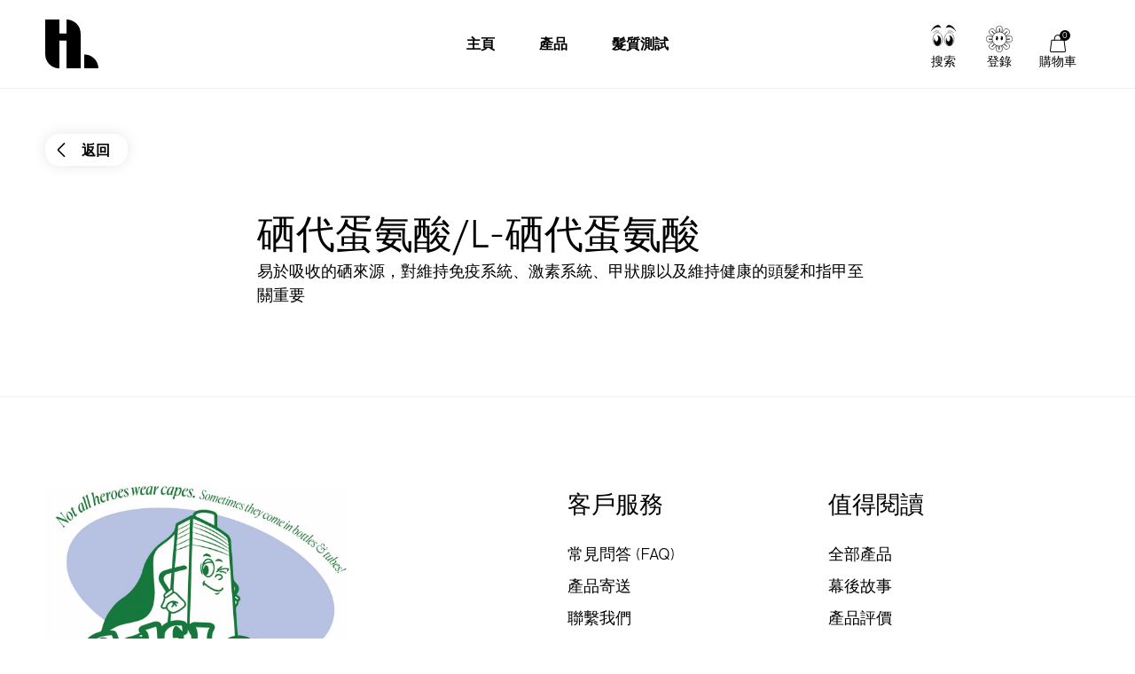

--- FILE ---
content_type: text/html; charset=utf-8
request_url: https://hairlust.tw/blogs/ingredients/selenomethionine
body_size: 43796
content:
<!DOCTYPE html>
<html lang="zh-TW">
  <head><meta charset='utf-8'>
<meta name="viewport" content="width=device-width, initial-scale=1.0, viewport-fit=cover">
<meta name="theme-color" content="">
<link rel='canonical' href='https://hairlust.tw/blogs/ingredients/selenomethionine'><link rel='shortcut icon' href='//hairlust.tw/cdn/shop/files/Hairlust_favicon_32x32.png?v=1663328576' type='image/png'><title>硒代蛋氨酸/L-硒代蛋氨酸 | 有關成分的信息</title><meta name="description" content="易於吸收的硒來源，對維持免疫系統、激素系統、甲狀腺以及維持健康的頭髮和指甲至關重要"/>
<meta property="og:url" content="https://hairlust.tw/blogs/ingredients/selenomethionine">
<meta property="og:site_name" content="Hairlust Taiwan">
<meta property="og:type" content="article">
<meta property="og:title" content="硒代蛋氨酸/L-硒代蛋氨酸 | 有關成分的信息">
<meta property="og:description" content="易於吸收的硒來源，對維持免疫系統、激素系統、甲狀腺以及維持健康的頭髮和指甲至關重要">
<meta content="http://hairlust.tw/cdn/shop/files/Hairlust_bdd0116a-7944-43ca-bcc1-6a3160c63ec7.jpg?v=1720597112" property="og:image">
<meta content="https://hairlust.tw/cdn/shop/files/Hairlust_bdd0116a-7944-43ca-bcc1-6a3160c63ec7.jpg?v=1720597112" property="og:image:secure_url"><meta name="twitter:title" content="硒代蛋氨酸/L-硒代蛋氨酸 | 有關成分的信息">
<meta name="twitter:description" content="易於吸收的硒來源，對維持免疫系統、激素系統、甲狀腺以及維持健康的頭髮和指甲至關重要">
<meta content="summary_large_image" name="twitter:card">
<meta content="https://hairlust.tw/cdn/shop/files/Hairlust_bdd0116a-7944-43ca-bcc1-6a3160c63ec7.jpg?v=1720597112" name="twitter:image">
<meta content="480" name="twitter:image:width">
<meta content="480" name="twitter:image:height">



<style>
    @font-face {
        font-family: 'HK Grotesk Pro';
        font-style: normal;
        font-weight: 400;
        font-display: swap;
        src:
            url("//hairlust.tw/cdn/shop/t/53/assets/HKGroteskPro-Regular.woff2?v=30506192559799727241721637290"),
            url("//hairlust.tw/cdn/shop/t/53/assets/HKGroteskPro-Regular.woff?v=72022816983916000101721637289");
    }

    @font-face {
        font-family: 'HK Grotesk Pro';
        font-style: normal;
        font-weight: 500;
        font-display: swap;
        src:
            url("//hairlust.tw/cdn/shop/t/53/assets/HKGroteskPro-Medium.woff2?v=53054015654065959011721637286"),
            url("//hairlust.tw/cdn/shop/t/53/assets/HKGroteskPro-Medium.woff?v=86575504036128773081721637285");
    }

    @font-face {
        font-family: 'HK Grotesk Pro';
        font-style: normal;
        font-weight: 600;
        font-display: swap;
        src:
            url("//hairlust.tw/cdn/shop/t/53/assets/HKGroteskPro-SemiBold.woff2?v=172130377039916703211721637293"),
            url("//hairlust.tw/cdn/shop/t/53/assets/HKGroteskPro-SemiBold.woff?v=74138580054418727221721637292");
    }

    @font-face {
        font-family: 'Canela';
        font-style: normal;
        font-weight: 400;
        font-display: swap;
        src:
            url("//hairlust.tw/cdn/shop/t/53/assets/Canela-Regular.woff2?v=77754756669718046451721637086"),
            url("//hairlust.tw/cdn/shop/t/53/assets/Canela-Regular.woff?v=73351669867295976071721637085");
    }</style>
<style>
  :root {
    --scrollbar-width: 0;
    --container-padding: 4vw;
    --header-height: 100px;
    --icon-size: 20px;
    --sidebar-width: 600px;
    --sidebar-header-height: 88px;
    --grid-gap: 15px;
    --basic-hero-min-height: 500px;

    --background-color: #fff;
    --color-black: #000;
    --color-white: #fff;
    --color-white-transparent: rgba(255, 255, 255, 0.25);
    --color-text: #000;
    --color-gray-background: #f7f7f7;
    --color-gray-border: #f2f2f2;
    --color-gray-text: #7c7c7c;
    --color-gray-disabled: #d5d5d5;

    --color-success: #579f78;
    --color-success-light: #e0ece4;
    --color-alert: #ad282f;
    --color-alert-light: #fdd9D6;
    --color-notification: #ef9134;
    --color-notification-light: #faebda;

    --color-purple: #dcdae7;
    --color-light-blue: #dddae8;--color-gift-bg: hsl(0, 45%, 39%);
--color-gift-bg-h: 0;
--color-gift-bg-s: 45%;
--color-gift-bg-l: 39%; --color-gift-text: hsl(0, 0%, 100%);
--color-gift-text-h: 0;
--color-gift-text-s: 0%;
--color-gift-text-l: 100%; }

  @media screen and (max-width: 1920px) {
    :root {
      --sidebar-width: 510px;
    }
  }

  @media screen and (max-width: 1440px) {
    :root {
      --basic-hero-min-height: 400px;
    }
  }

  @media screen and (max-width: 1200px) {
    :root {
      --sidebar-width: 475px;
    }
  }

  @media screen and (max-width: 1024px) {
    :root {
      --container-padding: 15px;
      --header-height: 60px;
      --grid-gap: 10px;
      --sidebar-header-height: 70px;
    }
  }

  @media screen and (max-width: 512px) {
    :root {
      --basic-hero-min-height: 175px;
      --sidebar-header-height: 60px;
    }
  }
</style>
<script>
  window.theme = {
    blog: {
      blogItemTemplate: `<div class="blog-item">
  <figure class="blog-item__image">%image%%tags%<a href="%url%" class="blog-item__image__link"></a>
  </figure>

  <div class="blog-item__info"><span>作者%author%</span>

    <span>%publishedAt%</span>

    <span>%readingTime%</span>
  </div>

  <h2 class="blog-item__title">%title%</h2>

  <div class="blog-item__excerpt" data-excerpt>%excerpt%</div>

  <a href="%url%" class="cta cta--stroked-dark">繼續閱讀</a>
</div>
`,
    },
    cart: {
      data:{"note":null,"attributes":{},"original_total_price":0,"total_price":0,"total_discount":0,"total_weight":0.0,"item_count":0,"items":[],"requires_shipping":false,"currency":"TWD","items_subtotal_price":0,"cart_level_discount_applications":[],"checkout_charge_amount":0},
      cartItemTemplate: `<li
  class="cart-item %class%"
  data-config='{
    "line": "%line%",
    "variantId": "%variantId%",
    "qty": "%quantity%"
  }'
  data-component="cartItem">
  <button type="button" class="cart-item__remove-btn" data-remove-btn><svg class="icon icon--trash" viewBox="0 0 20 20"><path d="M18.571 5.714H1.43C1 5.714.714 5.43.714 5s.286-.714.715-.714H18.57c.429 0 .715.285.715.714s-.286.714-.715.714z"/><path d="M15 20H5c-1.143 0-2.143-1-2.143-2.143V5c0-.429.286-.714.714-.714H16.43c.428 0 .714.285.714.714v12.857C17.143 19 16.143 20 15 20zM4.286 5.714v12.143c0 .429.285.714.714.714h10c.429 0 .714-.285.714-.714V5.714H4.286z"/><path d="M13.571 5.714c-.428 0-.714-.285-.714-.714v-.714c0-1.572-1.286-2.857-2.857-2.857S7.143 2.714 7.143 4.286V5c0 .429-.286.714-.714.714-.429 0-.715-.285-.715-.714v-.714C5.714 1.857 7.714 0 10 0s4.286 2 4.286 4.286V5c0 .429-.286.714-.715.714zM7.857 16.429c-.428 0-.714-.286-.714-.715V7.857c0-.428.286-.714.714-.714.429 0 .714.286.714.714v7.857c0 .429-.285.715-.714.715zM12.143 16.429c-.429 0-.714-.286-.714-.715V7.857c0-.428.285-.714.714-.714s.714.286.714.714v7.857c0 .429-.286.715-.714.715z"/></svg></button>

  <div class="cart-item__main">
    <figure class="cart-item__image"><div class="image-wrapper">
      <img src="%imgSrcLazy%" data-src="%imgSrc%" class="lazyload">
    </div><a href="%url%" class="cart-item__image__link"></a>
    </figure>

    <div class="cart-item__info">
      <p class="cart-item__title">
        <a href="%url%">%title%</a>
      </p>

      <p class="cart-item__variant">
        <span>%quantity% x </span>
        <span>%variantTitle%</span>
      </p>

      <div class="cart-item__qty-price-wrapper">%cartQty%<p class="cart-item__prices">%giftHtml%<span class="price--compare">%compareAtPrice%</span>
          <span class="price--current">%currentPrice%</span>
        </p>
      </div>
    </div>
  </div>%preorderInfo%<div class="cart-item__subscription" data-subscription>
    <div class="cart-item__subscription__header"><svg class="icon icon--recurring" viewBox="0 0 20 20"><path d="M10 20C4.429 20 0 15.571 0 10c0-2.857 1.143-5.571 3-7.571a.69.69 0 011 0 .69.69 0 010 1C2.429 5.143 1.429 7.57 1.429 10c0 4.714 3.857 8.571 8.571 8.571s8.571-3.857 8.571-8.571S14.714 1.429 10 1.429c-.429 0-.714-.286-.714-.715S9.57 0 10 0c5.571 0 10 4.429 10 10s-4.429 10-10 10z"/><path d="M4.286 6.429c-.286 0-.572-.286-.715-.572l-.571-2-2 .429c-.429.143-.857-.143-1-.572-.143-.285.143-.714.571-.857l2.858-.714c.142 0 .428 0 .571.143.143 0 .286.285.286.428L5 5.571c.143.429-.143.858-.714.858.143 0 .143 0 0 0zM13.714 13.286c-.143 0-.285 0-.285-.143l-3.715-1.714a.786.786 0 01-.428-.715V5c0-.429.285-.714.714-.714s.714.285.714.714v5.286L14 12c.429.143.571.571.286 1 0 .143-.286.286-.572.286z"/></svg><span>已添加訂購</span>
      <span class="save-badge">%subscriptionSaving%</span>
    </div>

    <div class="cart-item__subscription__info" data-component="modalSlidein">
      <span>無綁定訂購併可隨時取消</span>
      <button type="button" class="js-openBtn">瞭解更多</button>

      <div class="cart-item__subscription__modal modal-slidein js-modal">
        <div class="modal-slidein__inner">
          <header class="modal-slidein__header">
            <p class="modal-slidein__title">有關產品訂購</p>
            <button type="button" class="modal-slidein__close-button js-closeBtn">
              <span class="modal-slidein__close-button__text">關閉</span><svg class="icon icon--close" viewBox="0 0 16 16"><path d="M.714 16c-.143 0-.428-.143-.571-.286a.69.69 0 010-1L14.714.286a.69.69 0 011 0 .69.69 0 010 1L1.286 15.714C1.143 15.857 1 16 .714 16z"/><path d="M15.286 16c-.143 0-.429-.143-.572-.286L.286 1.286C0 1 0 .57.286.286s.714-.286 1 0l14.428 14.428a.69.69 0 010 1c-.143.143-.285.286-.428.286z"/></svg></button>
          </header>

          <article class="modal-slidein__content rte"><p>通過訂購定期自動寄送您的商品。這是完全免費的！您每次的支付都可以獲得訂購服務特惠的 20% 的固定折扣！您可以將訂購服務和一次性購買選擇組合在一個訂單中。請注意：如您有其他折扣碼，則該折扣碼將不再適用於訂購服務，因為訂購服務的每一次定期訂單都是帶有20%折扣的。</p>
<p><strong>訂購的好處</strong></p>
<ul>
<li>訂購服務始終享有 20% 的折扣</li>
<li>定期自動寄送訂購的產品，保證您不會遇到產品空缺的窘境</li>
<li>沒有承諾期，您可以隨時取消訂購</li>
<li>不會出現您不知道或意料之外的條例或要求</li>
<li>如果您想更改訂購，可輕鬆通過自助服務作出調整</li>
</ul>
<p><strong>如何操作產品訂購？</strong></p>
<ol>
<li>找到您想要訂購的產品</li>
<li>選擇您希望產品自動寄送的周期頻率</li>
<li>將產品添加到購物車並付款</li>
</ol>
<p><a href="/pages/terms-conditions#subscriptions" target="_blank">閱讀有關產品訂購的更多信息</a></p></article>
        </div>
      </div>
    </div>

    <div class="select-wrapper">
      <select class="select" data-subscription-select>%subscriptionOptions%</select><svg class="icon icon--arrow-down-small" viewBox="0 0 12 12"><path d="M6 9.257c-.343 0-.6-.086-.857-.343L.257 4.03C0 3.686 0 3.257.257 2.914s.772-.257 1.029 0L6 7.63l4.714-4.715c.257-.257.772-.257 1.029 0s.257.772 0 1.029L6.857 8.914c-.257.257-.514.343-.857.343z"/></svg></div>
  </div>
</li>
`,
      upsellGiftAmount: 1
    },
    clerk: {
      apiKey: "aKaJ5B1Fm6ggZQhwxPyFfYkVmQUh5i7U",
      clickTracking: true,
    },
    config: {
      campaign: {
        amountNeeded: 3,
        discountPercentage: 20,
      },
      countryCode:"tw"
,
      countryList: [
  {
    title: 'Afghanistan',
    currency: 'AFN',
    countryCode: 'AF',
    icon: "\/\/hairlust.tw\/cdn\/shop\/t\/53\/assets\/flag_af.svg?v=109630538956534059441721637097"
  },
  {
    title: 'Albania',
    currency: 'ALL',
    countryCode: 'AL',
    icon: "\/\/hairlust.tw\/cdn\/shop\/t\/53\/assets\/flag_al.svg?v=69264045404847343451721637098"
  },
  {
    title: 'Algeria',
    currency: 'DZD',
    countryCode: 'DZ',
    icon: "\/\/hairlust.tw\/cdn\/shop\/t\/53\/assets\/flag_dz.svg?v=169568225144401117051721637145"
  },
  {
    title: 'Andorra',
    currency: 'EUR',
    countryCode: 'AD',
    icon: "\/\/hairlust.tw\/cdn\/shop\/t\/53\/assets\/flag_ad.svg?v=12922144411886787491721637095"
  },
  {
    title: 'Angola',
    currency: 'AOA',
    countryCode: 'AO',
    icon: "\/\/hairlust.tw\/cdn\/shop\/t\/53\/assets\/flag_ao.svg?v=48845679254352780871721637101"
  },
  {
    title: 'Anguilla',
    currency: 'XCD',
    countryCode: 'AI',
    icon: "\/\/hairlust.tw\/cdn\/shop\/t\/53\/assets\/flag_ai.svg?v=61354587702821485071721637098"
  },
  {
    title: 'Antigua & Barbuda',
    currency: 'XCD',
    countryCode: 'AG',
    icon: "\/\/hairlust.tw\/cdn\/shop\/t\/53\/assets\/flag_ai.svg?v=61354587702821485071721637098"
  },
  {
    title: 'Argentina',
    currency: 'ARS',
    countryCode: 'AR',
    icon: "\/\/hairlust.tw\/cdn\/shop\/t\/53\/assets\/flag_ar.svg?v=51868690814861996891721637102"
  },
  {
    title: 'Armenia',
    currency: 'AMD',
    countryCode: 'AM',
    icon: "\/\/hairlust.tw\/cdn\/shop\/t\/53\/assets\/flag_am.svg?v=38217744216526993821721637099"
  },
  {
    title: 'Aruba',
    currency: 'AWG',
    countryCode: 'AW',
    icon: "\/\/hairlust.tw\/cdn\/shop\/t\/53\/assets\/flag_aw.svg?v=178396472852516853991721637106"
  },
  {
    title: 'Ascension Island',
    currency: 'SHP',
    countryCode: 'SH',
    icon: "\/\/hairlust.tw\/cdn\/shop\/t\/53\/assets\/flag_sh.svg?v=141170125933400174141721637243"
  },
  {
    title: 'Australia',
    currency: 'AUD',
    countryCode: 'AU',
    icon: "\/\/hairlust.tw\/cdn\/shop\/t\/53\/assets\/flag_au.svg?v=139497588941730452011721637105"
  },
  {
    title: 'Azerbaijan',
    currency: 'AZN',
    countryCode: 'AZ',
    icon: "\/\/hairlust.tw\/cdn\/shop\/t\/53\/assets\/flag_az.svg?v=116955434867351202431721637107"
  },
  {
    title: 'Bahamas',
    currency: 'BSD',
    countryCode: 'BS',
    icon: "\/\/hairlust.tw\/cdn\/shop\/t\/53\/assets\/flag_bs.svg?v=72151730212138162331721637121"
  },
  {
    title: 'Bangladesh',
    currency: 'BDT',
    countryCode: 'BD',
    icon: "\/\/hairlust.tw\/cdn\/shop\/t\/53\/assets\/flag_bd.svg?v=66612297723266202471721637110"
  },
  {
    title: 'Barbados',
    currency: 'BBD',
    countryCode: 'BB',
    icon: "\/\/hairlust.tw\/cdn\/shop\/t\/53\/assets\/flag_bb.svg?v=44337355322414621441721637109"
  },
  {
    title: 'Belize',
    currency: 'BZD',
    countryCode: 'BZ',
    icon: "\/\/hairlust.tw\/cdn\/shop\/t\/53\/assets\/flag_bz.svg?v=161119526076030693031721637124"
  },
  {
    title: 'Benin',
    currency: 'XOF',
    countryCode: 'BJ',
    icon: "\/\/hairlust.tw\/cdn\/shop\/t\/53\/assets\/flag_bj.svg?v=138701689457390454531721637114"
  },
  {
    title: 'Bermuda',
    currency: 'USD',
    countryCode: 'BM',
    icon: "\/\/hairlust.tw\/cdn\/shop\/t\/53\/assets\/flag_bm.svg?v=127501557031221423401721637116"
  },
  {
    title: 'Bolivia',
    currency: 'BOB',
    countryCode: 'BO',
    icon: "\/\/hairlust.tw\/cdn\/shop\/t\/53\/assets\/flag_bo.svg?v=80401990216237354051721637118"
  },
  {
    title: 'Bosnia & Herzegovina',
    currency: 'BAM',
    countryCode: 'BA',
    icon: "\/\/hairlust.tw\/cdn\/shop\/t\/53\/assets\/flag_ba.svg?v=114707001865137692921721637108"
  },
  {
    title: 'Botswana',
    currency: 'BWP',
    countryCode: 'BW',
    icon: "\/\/hairlust.tw\/cdn\/shop\/t\/53\/assets\/flag_bw.svg?v=170043662561168060641721637123"
  },
  {
    title: 'Brazil',
    currency: 'BRL',
    countryCode: 'BR',
    icon: "\/\/hairlust.tw\/cdn\/shop\/t\/53\/assets\/flag_br.svg?v=153946228192783964441721637120"
  },
  {
    title: 'British Indian Ocean Territory',
    currency: 'USD',
    countryCode: 'IO',
    icon: "\/\/hairlust.tw\/cdn\/shop\/t\/53\/assets\/flag_io.svg?v=37299471411361265201721637177"
  },
  {
    title: 'British Virgin Islands',
    currency: 'USD',
    countryCode: 'VG',
    icon: "\/\/hairlust.tw\/cdn\/shop\/t\/53\/assets\/flag_vg.svg?v=89604027647322857551721637271"
  },
  {
    title: 'Brunei',
    currency: 'BND',
    countryCode: 'BN',
    icon: "\/\/hairlust.tw\/cdn\/shop\/t\/53\/assets\/flag_bn.svg?v=25758291838338717051721637117"
  },
  {
    title: 'Bulgaria',
    currency: 'BGN',
    countryCode: 'BG',
    icon: "\/\/hairlust.tw\/cdn\/shop\/t\/53\/assets\/flag_bg.svg?v=127994655628003063171721637112"
  },
  {
    title: 'Burkina Faso',
    currency: 'XOF',
    countryCode: 'BJ',
    icon: "\/\/hairlust.tw\/cdn\/shop\/t\/53\/assets\/flag_bj.svg?v=138701689457390454531721637114"
  },
  {
    title: 'Burundi',
    currency: 'BIF',
    countryCode: 'BI',
    icon: "\/\/hairlust.tw\/cdn\/shop\/t\/53\/assets\/flag_bi.svg?v=44960613686644141281721637113"
  },
  {
    title: 'Cambodia',
    currency: 'KHR',
    countryCode: 'KH',
    icon: "\/\/hairlust.tw\/cdn\/shop\/t\/53\/assets\/flag_kh.svg?v=6244456442160496601721637184"
  },
  {
    title: 'Cameroon',
    currency: 'XAF',
    countryCode: 'CM',
    icon: "\/\/hairlust.tw\/cdn\/shop\/t\/53\/assets\/flag_cm.svg?v=79250901482252307131721637131"
  },
  {
    title: 'Canada',
    currency: 'CAD',
    countryCode: 'CA',
    icon: "\/\/hairlust.tw\/cdn\/shop\/t\/53\/assets\/flag_ca.svg?v=33871877540448445371721637125"
  },
  {
    title: 'Cape Verde',
    currency: 'CVE',
    countryCode: 'CV',
    icon: "\/\/hairlust.tw\/cdn\/shop\/t\/53\/assets\/flag_cv.svg?v=57853873981442885651721637135"
  },
  {
    title: 'Caribbean Netherlands',
    currency: 'USD',
    countryCode: 'BQ',
    icon: "\/\/hairlust.tw\/cdn\/shop\/t\/53\/assets\/flag_bq.svg?v=47507919330962982611721637119"
  },
  {
    title: 'Cayman Islands',
    currency: 'KYD',
    countryCode: 'KY',
    icon: "\/\/hairlust.tw\/cdn\/shop\/t\/53\/assets\/flag_ky.svg?v=133863323215193863531721637187"
  },
  {
    title: 'Central African Republic',
    currency: 'XAF',
    countryCode: 'CM',
    icon: "\/\/hairlust.tw\/cdn\/shop\/t\/53\/assets\/flag_cm.svg?v=79250901482252307131721637131"
  },
  {
    title: 'Chad',
    currency: 'XAF',
    countryCode: 'CM',
    icon: "\/\/hairlust.tw\/cdn\/shop\/t\/53\/assets\/flag_cm.svg?v=79250901482252307131721637131"
  },
  {
    title: 'Chile',
    currency: 'CLP',
    countryCode: 'CL',
    icon: "\/\/hairlust.tw\/cdn\/shop\/t\/53\/assets\/flag_cl.svg?v=71531217728382664761721637130"
  },
  {
    title: 'Christmas Island',
    currency: 'AUD',
    countryCode: 'CX',
    icon: "\/\/hairlust.tw\/cdn\/shop\/t\/53\/assets\/flag_cx.svg?v=135734176740035458921721637137"
  },
  {
    title: 'Cocos',
    currency: 'AUD',
    countryCode: 'CC',
    icon: "\/\/hairlust.tw\/cdn\/shop\/t\/53\/assets\/flag_cc.svg?v=174613637119332148571721637126"
  },
  {
    title: 'Colombia',
    currency: 'COP',
    countryCode: 'CO',
    icon: "\/\/hairlust.tw\/cdn\/shop\/t\/53\/assets\/flag_co.svg?v=153696481545818025751721637133"
  },
  {
    title: 'Comoros',
    currency: 'KMF',
    countryCode: 'KM',
    icon: "\/\/hairlust.tw\/cdn\/shop\/t\/53\/assets\/flag_km.svg?v=111276620713911171241721637185"
  },
  {
    title: 'Congo - Brazzaville',
    currency: 'XAF',
    countryCode: 'CM',
    icon: "\/\/hairlust.tw\/cdn\/shop\/t\/53\/assets\/flag_cm.svg?v=79250901482252307131721637131"
  },
  {
    title: 'Congo - Kinshasa',
    currency: 'CDF',
    countryCode: 'CD',
    icon: "\/\/hairlust.tw\/cdn\/shop\/t\/53\/assets\/flag_cd.svg?v=147487883114576055751721637127"
  },
  {
    title: 'Cook Islands',
    currency: 'NZD',
    countryCode: 'CK',
    icon: "\/\/hairlust.tw\/cdn\/shop\/t\/53\/assets\/flag_ck.svg?v=177385975174106590161721637129"
  },
  {
    title: 'Costa Rica',
    currency: 'CRC',
    countryCode: 'CR',
    icon: "\/\/hairlust.tw\/cdn\/shop\/t\/53\/assets\/flag_cr.svg?v=152595149314799657981721637134"
  },
  {
    title: 'Côte d’Ivoire',
    currency: 'XOF',
    countryCode: 'BJ',
    icon: "\/\/hairlust.tw\/cdn\/shop\/t\/53\/assets\/flag_bj.svg?v=138701689457390454531721637114"
  },
  {
    title: 'Croatia',
    currency: 'HRK',
    countryCode: 'HR',
    icon: "\/\/hairlust.tw\/cdn\/shop\/t\/53\/assets\/flag_hr.svg?v=121164150079211469911721637170"
  },
  {
    title: 'Curaçao',
    currency: 'ANG',
    countryCode: 'CW',
    icon: "\/\/hairlust.tw\/cdn\/shop\/t\/53\/assets\/flag_cw.svg?v=131226985772645746091721637136"
  },
  {
    title: 'Cyprus',
    currency: 'EUR',
    countryCode: 'CY',
    icon: "\/\/hairlust.tw\/cdn\/shop\/t\/53\/assets\/flag_cy.svg?v=77861766872575831831721637138"
  },
  {
    title: 'Czech Republic',
    currency: 'CZK',
    countryCode: 'CZ',
    icon: "\/\/hairlust.tw\/cdn\/shop\/t\/53\/assets\/flag_cz.svg?v=81489233431425438461721637139"
  },
  {
    title: 'Djibouti',
    currency: 'DJF',
    countryCode: 'DJ',
    icon: "\/\/hairlust.tw\/cdn\/shop\/t\/53\/assets\/flag_dj.svg?v=105743927705580778001721637141"
  },
  {
    title: 'Dominica',
    currency: 'XCD',
    countryCode: 'AI',
    icon: "\/\/hairlust.tw\/cdn\/shop\/t\/53\/assets\/flag_ai.svg?v=61354587702821485071721637098"
  },
  {
    title: 'Dominican Republic',
    currency: 'DOP',
    countryCode: 'DO',
    icon: "\/\/hairlust.tw\/cdn\/shop\/t\/53\/assets\/flag_do.svg?v=113401444120023166921721637144"
  },
  {
    title: 'Ecuador',
    currency: 'USD',
    countryCode: 'EC',
    icon: "\/\/hairlust.tw\/cdn\/shop\/t\/53\/assets\/flag_ec.svg?v=7310401278764668061721637146"
  },
  {
    title: 'Egypt',
    currency: 'EGP',
    countryCode: 'EG',
    icon: "\/\/hairlust.tw\/cdn\/shop\/t\/53\/assets\/flag_eg.svg?v=62212017522325504141721637148"
  },
  {
    title: 'El Salvador',
    currency: 'USD',
    countryCode: 'SV',
    icon: "\/\/hairlust.tw\/cdn\/shop\/t\/53\/assets\/flag_sv.svg?v=93593355091493354481721637250"
  },
  {
    title: 'Equatorial Guinea',
    currency: 'XAF',
    countryCode: 'CM',
    icon: "\/\/hairlust.tw\/cdn\/shop\/t\/53\/assets\/flag_cm.svg?v=79250901482252307131721637131"
  },
  {
    title: 'Estonia',
    currency: 'EUR',
    countryCode: 'EE',
    icon: "\/\/hairlust.tw\/cdn\/shop\/t\/53\/assets\/flag_ee.svg?v=96187805907179063451721637147"
  },
  {
    title: 'Eswatini',
    currency: 'SZL',
    countryCode: 'SZ',
    icon: "\/\/hairlust.tw\/cdn\/shop\/t\/53\/assets\/flag_sz.svg?v=134101820130773478911721637251"
  },
  {
    title: 'Ethiopia',
    currency: 'ETB',
    countryCode: 'ET',
    icon: "\/\/hairlust.tw\/cdn\/shop\/t\/53\/assets\/flag_et.svg?v=78652679227981880181721637151"
  },
  {
    title: 'Falkland Islands',
    currency: 'FKP',
    countryCode: 'FK',
    icon: "\/\/hairlust.tw\/cdn\/shop\/t\/53\/assets\/flag_fk.svg?v=159476737318645288471721637154"
  },
  {
    title: 'Fiji',
    currency: 'FJD',
    countryCode: 'FJ',
    icon: "\/\/hairlust.tw\/cdn\/shop\/t\/53\/assets\/flag_fj.svg?v=121025105083165831161721637153"
  },
  {
    title: 'French Guiana',
    currency: 'EUR',
    countryCode: 'GF',
    icon: "\/\/hairlust.tw\/cdn\/shop\/t\/53\/assets\/flag_gf.svg?v=86503772897782123361721637158"
  },
  {
    title: 'French Polynesia',
    currency: 'XPF',
    countryCode: 'PF',
    icon: "\/\/hairlust.tw\/cdn\/shop\/t\/53\/assets\/flag_pf.svg?v=120783589498805319101721637224"
  },
  {
    title: 'French Southern Territories',
    currency: 'EUR',
    countryCode: 'TF',
    icon: "\/\/hairlust.tw\/cdn\/shop\/t\/53\/assets\/flag_tf.svg?v=148586148681966192211721637253"
  },
  {
    title: 'Gabon',
    currency: 'XOF',
    countryCode: 'BJ',
    icon: "\/\/hairlust.tw\/cdn\/shop\/t\/53\/assets\/flag_bj.svg?v=138701689457390454531721637114"
  },
  {
    title: 'Gambia',
    currency: 'GMD',
    countryCode: 'GM',
    icon: "\/\/hairlust.tw\/cdn\/shop\/t\/53\/assets\/flag_gm.svg?v=169519010742733383371721637161"
  },
  {
    title: 'Georgia',
    currency: 'GEL',
    countryCode: 'GE',
    icon: "\/\/hairlust.tw\/cdn\/shop\/t\/53\/assets\/flag_ge.svg?v=172776248821353297411721637157"
  },
  {
    title: 'Gibraltar',
    currency: 'GBP',
    countryCode: 'GI',
    icon: "\/\/hairlust.tw\/cdn\/shop\/t\/53\/assets\/flag_gi.svg?v=125380367652720180761721637160"
  },
  {
    title: 'Greece',
    currency: 'EUR',
    countryCode: 'GR',
    icon: "\/\/hairlust.tw\/cdn\/shop\/t\/53\/assets\/flag_gr.svg?v=20922265108846838781721637164"
  },
  {
    title: 'Grenada',
    currency: 'XCD',
    countryCode: 'AI',
    icon: "\/\/hairlust.tw\/cdn\/shop\/t\/53\/assets\/flag_ai.svg?v=61354587702821485071721637098"
  },
  {
    title: 'Guadeloupe',
    currency: 'EUR',
    countryCode: 'GP',
    icon: "\/\/hairlust.tw\/cdn\/shop\/t\/53\/assets\/flag_gp.svg?v=43525331182739010351721637163"
  },
  {
    title: 'Guatemala',
    currency: 'GTQ',
    countryCode: 'GT',
    icon: "\/\/hairlust.tw\/cdn\/shop\/t\/53\/assets\/flag_gt.svg?v=5768577974503416911721637166"
  },
  {
    title: 'Guernsey',
    currency: 'GBP',
    countryCode: 'GG',
    icon: "\/\/hairlust.tw\/cdn\/shop\/t\/53\/assets\/flag_gg.svg?v=181956177042978275411721637159"
  },
  {
    title: 'Guinea',
    currency: 'GNF',
    countryCode: 'GN',
    icon: "\/\/hairlust.tw\/cdn\/shop\/t\/53\/assets\/flag_gn.svg?v=106297128127135948691721637162"
  },
  {
    title: 'Guinea-Bissau',
    currency: 'XOF',
    countryCode: 'BJ',
    icon: "\/\/hairlust.tw\/cdn\/shop\/t\/53\/assets\/flag_bj.svg?v=138701689457390454531721637114"
  },
  {
    title: 'Guyana',
    currency: 'GYD',
    countryCode: 'GY',
    icon: "\/\/hairlust.tw\/cdn\/shop\/t\/53\/assets\/flag_gy.svg?v=68919766707561076301721637167"
  },
  {
    title: 'Haiti',
    currency: 'HTG',
    countryCode: 'HT',
    icon: "\/\/hairlust.tw\/cdn\/shop\/t\/53\/assets\/flag_ht.svg?v=88100033768992630461721637171"
  },
  {
    title: 'Heard & McDonald Islands',
    currency: 'AUD',
    countryCode: 'HM',
    icon: "\/\/hairlust.tw\/cdn\/shop\/t\/53\/assets\/flag_hm.svg?v=47139495567413498831721637168"
  },
  {
    title: 'Honduras',
    currency: 'HNL',
    countryCode: 'HN',
    icon: "\/\/hairlust.tw\/cdn\/shop\/t\/53\/assets\/flag_hn.svg?v=180628488869612551521721637169"
  },
  {
    title: 'Hong Kong SAR China',
    currency: 'HKD',
    countryCode: 'HK',
    icon: "\/\/hairlust.tw\/cdn\/shop\/t\/53\/assets\/flag_hk.svg?v=100081242162147253661721637167"
  },
  {
    title: 'Hungary',
    currency: 'HUF',
    countryCode: 'HU',
    icon: "\/\/hairlust.tw\/cdn\/shop\/t\/53\/assets\/flag_hu.svg?v=53136606604629439481721637172"
  },
  {
    title: 'Iceland',
    currency: 'ISK',
    countryCode: 'IS',
    icon: "\/\/hairlust.tw\/cdn\/shop\/t\/53\/assets\/flag_is.svg?v=145499644755421605951721637178"
  },
  {
    title: 'India',
    currency: 'INR',
    countryCode: 'BT',
    icon: "\/\/hairlust.tw\/cdn\/shop\/t\/53\/assets\/flag_bt.svg?v=56161953403226070541721637122"
  },
  {
    title: 'Indonesia',
    currency: 'IDR',
    countryCode: 'ID',
    icon: "\/\/hairlust.tw\/cdn\/shop\/t\/53\/assets\/flag_id.svg?v=140789939843586228631721637173"
  },
  {
    title: 'Ireland',
    currency: 'EUR',
    countryCode: 'IE',
    icon: "\/\/hairlust.tw\/cdn\/shop\/t\/53\/assets\/flag_ie.svg?v=60446082742853943991721637174"
  },
  {
    title: 'Isle of Man',
    currency: 'GBP',
    countryCode: 'IM',
    icon: "\/\/hairlust.tw\/cdn\/shop\/t\/53\/assets\/flag_im.svg?v=41067869576876882441721637176"
  },
  {
    title: 'Israel',
    currency: 'ILS',
    countryCode: 'IL',
    icon: "\/\/hairlust.tw\/cdn\/shop\/t\/53\/assets\/flag_il.svg?v=178737694931486088641721637175"
  },
  {
    title: 'Italy',
    currency: 'EUR',
    countryCode: 'IT',
    icon: "\/\/hairlust.tw\/cdn\/shop\/t\/53\/assets\/flag_it.svg?v=50285055488547603691721637179"
  },
  {
    title: 'Jamaica',
    currency: 'JMD',
    countryCode: 'JM',
    icon: "\/\/hairlust.tw\/cdn\/shop\/t\/53\/assets\/flag_jm.svg?v=107675030193750067501721637180"
  },
  {
    title: 'Japan',
    currency: 'JPY',
    countryCode: 'JP',
    icon: "\/\/hairlust.tw\/cdn\/shop\/t\/53\/assets\/flag_jp.svg?v=140949194396477055391721637181"
  },
  {
    title: 'Kazakhstan',
    currency: 'KZT',
    countryCode: 'KZ',
    icon: "\/\/hairlust.tw\/cdn\/shop\/t\/53\/assets\/flag_kz.svg?v=82419779595163382791721637188"
  },
  {
    title: 'Kenya',
    currency: 'KES',
    countryCode: 'KE',
    icon: "\/\/hairlust.tw\/cdn\/shop\/t\/53\/assets\/flag_ke.svg?v=12904794581507514531721637182"
  },
  {
    title: 'Kosovo',
    currency: 'EUR',
    countryCode: 'XK',
    icon: "\/\/hairlust.tw\/cdn\/shop\/t\/53\/assets\/flag_xk.svg?v=78368055068927584211721637275"
  },
  {
    title: 'Kyrgyzstan',
    currency: 'KGS',
    countryCode: 'KG',
    icon: "\/\/hairlust.tw\/cdn\/shop\/t\/53\/assets\/flag_kg.svg?v=102861447205835454531721637183"
  },
  {
    title: 'Laos',
    currency: 'LAK',
    countryCode: 'LA',
    icon: "\/\/hairlust.tw\/cdn\/shop\/t\/53\/assets\/flag_la.svg?v=168052985629209341221721637189"
  },
  {
    title: 'Latvia',
    currency: 'EUR',
    countryCode: 'LV',
    icon: "\/\/hairlust.tw\/cdn\/shop\/t\/53\/assets\/flag_lv.svg?v=54216313303322761111721637196"
  },
  {
    title: 'Lebanon',
    currency: 'LBP',
    countryCode: 'LB',
    icon: "\/\/hairlust.tw\/cdn\/shop\/t\/53\/assets\/flag_lb.svg?v=64718388569840232011721637190"
  },
  {
    title: 'Lesotho',
    currency: 'LSL',
    countryCode: 'LS',
    icon: "\/\/hairlust.tw\/cdn\/shop\/t\/53\/assets\/flag_ls.svg?v=109571532474020951341721637193"
  },
  {
    title: 'Liberia',
    currency: 'LRD',
    countryCode: 'LR',
    icon: "\/\/hairlust.tw\/cdn\/shop\/t\/53\/assets\/flag_lr.svg?v=20460772601319525871721637193"
  },
  {
    title: 'Liechtenstein',
    currency: 'CHF',
    countryCode: 'LI',
    icon: "\/\/hairlust.tw\/cdn\/shop\/t\/53\/assets\/flag_li.svg?v=127841684355919825991721637191"
  },
  {
    title: 'Lithuania',
    currency: 'EUR',
    countryCode: 'LT',
    icon: "\/\/hairlust.tw\/cdn\/shop\/t\/53\/assets\/flag_lt.svg?v=11745927650500247961721637194"
  },
  {
    title: 'Luxembourg',
    currency: 'EUR',
    countryCode: 'LU',
    icon: "\/\/hairlust.tw\/cdn\/shop\/t\/53\/assets\/flag_lu.svg?v=7867550500828747321721637195"
  },
  {
    title: 'Macau SAR China',
    currency: 'MOP',
    countryCode: 'MO',
    icon: "\/\/hairlust.tw\/cdn\/shop\/t\/53\/assets\/flag_mo.svg?v=54353597635926226251721637205"
  },
  {
    title: 'Macedonia',
    currency: 'MKD',
    countryCode: 'MK',
    icon: "\/\/hairlust.tw\/cdn\/shop\/t\/53\/assets\/flag_mk.svg?v=90488110950778713031721637202"
  },
  {
    title: 'Malawi',
    currency: 'MWK',
    countryCode: 'MW',
    icon: "\/\/hairlust.tw\/cdn\/shop\/t\/53\/assets\/flag_mw.svg?v=132410061129959454821721637210"
  },
  {
    title: 'Malaysia',
    currency: 'MYR',
    countryCode: 'MY',
    icon: "\/\/hairlust.tw\/cdn\/shop\/t\/53\/assets\/flag_my.svg?v=12868166046311154601721637212"
  },
  {
    title: 'Maldives',
    currency: 'MVR',
    countryCode: 'MV',
    icon: "\/\/hairlust.tw\/cdn\/shop\/t\/53\/assets\/flag_mv.svg?v=41345378594437498801721637209"
  },
  {
    title: 'Mali',
    currency: 'XOF',
    countryCode: 'BJ',
    icon: "\/\/hairlust.tw\/cdn\/shop\/t\/53\/assets\/flag_bj.svg?v=138701689457390454531721637114"
  },
  {
    title: 'Malta',
    currency: 'EUR',
    countryCode: 'MT',
    icon: "\/\/hairlust.tw\/cdn\/shop\/t\/53\/assets\/flag_mt.svg?v=27427027737908236971721637207"
  },
  {
    title: 'Martinique',
    currency: 'EUR',
    countryCode: 'MQ',
    icon: "\/\/hairlust.tw\/cdn\/shop\/t\/53\/assets\/flag_mq.svg?v=142530927241572823581721637206"
  },
  {
    title: 'Mauritius',
    currency: 'MUR',
    countryCode: 'MU',
    icon: "\/\/hairlust.tw\/cdn\/shop\/t\/53\/assets\/flag_mu.svg?v=55295896556044064561721637208"
  },
  {
    title: 'Mayotte',
    currency: 'EUR',
    countryCode: 'YT',
    icon: "\/\/hairlust.tw\/cdn\/shop\/t\/53\/assets\/flag_yt.svg?v=182252787475531566711721637277"
  },
  {
    title: 'Mexico',
    currency: 'MXN',
    countryCode: 'MX',
    icon: "\/\/hairlust.tw\/cdn\/shop\/t\/53\/assets\/flag_mx.svg?v=32306576286936793051721637211"
  },
  {
    title: 'Moldova',
    currency: 'MDL',
    countryCode: 'MD',
    icon: "\/\/hairlust.tw\/cdn\/shop\/t\/53\/assets\/flag_md.svg?v=134082553883017909651721637199"
  },
  {
    title: 'Monaco',
    currency: 'EUR',
    countryCode: 'MC',
    icon: "\/\/hairlust.tw\/cdn\/shop\/t\/53\/assets\/flag_mc.svg?v=30640534094028365551721637198"
  },
  {
    title: 'Mongolia',
    currency: 'MNT',
    countryCode: 'MN',
    icon: "\/\/hairlust.tw\/cdn\/shop\/t\/53\/assets\/flag_mn.svg?v=157288639976712683291721637204"
  },
  {
    title: 'Montenegro',
    currency: 'EUR',
    countryCode: 'ME',
    icon: "\/\/hairlust.tw\/cdn\/shop\/t\/53\/assets\/flag_me.svg?v=117361901253141943741721637200"
  },
  {
    title: 'Montserrat',
    currency: 'XCD',
    countryCode: 'AI',
    icon: "\/\/hairlust.tw\/cdn\/shop\/t\/53\/assets\/flag_ai.svg?v=61354587702821485071721637098"
  },
  {
    title: 'Morocco',
    currency: 'MAD',
    countryCode: 'MA',
    icon: "\/\/hairlust.tw\/cdn\/shop\/t\/53\/assets\/flag_ma.svg?v=163451407790301187551721637197"
  },
  {
    title: 'Mozambique',
    currency: 'MZN',
    countryCode: 'MZ',
    icon: "\/\/hairlust.tw\/cdn\/shop\/t\/53\/assets\/flag_mz.svg?v=71019165071066700471721637213"
  },
  {
    title: 'Myanmar',
    currency: 'MMK',
    countryCode: 'MM',
    icon: "\/\/hairlust.tw\/cdn\/shop\/t\/53\/assets\/flag_mm.svg?v=77643851753415602691721637203"
  },
  {
    title: 'Namibia',
    currency: 'NAD',
    countryCode: 'NA',
    icon: "\/\/hairlust.tw\/cdn\/shop\/t\/53\/assets\/flag_na.svg?v=73764374740514000591721637214"
  },
  {
    title: 'Nauru',
    currency: 'AUD',
    countryCode: 'NR',
    icon: "\/\/hairlust.tw\/cdn\/shop\/t\/53\/assets\/flag_nr.svg?v=41309835516408969921721637221"
  },
  {
    title: 'Nepal',
    currency: 'NPR',
    countryCode: 'NP',
    icon: "\/\/hairlust.tw\/cdn\/shop\/t\/53\/assets\/flag_np.svg?v=76264042794773996141721637220"
  },
  {
    title: 'Netherlands Antilles',
    currency: 'ANG',
    countryCode: 'BQ',
    icon: "\/\/hairlust.tw\/cdn\/shop\/t\/53\/assets\/flag_an.svg?v=28152865016847751771721637100"
  },
  {
    title: 'New Caledonia',
    currency: 'XPF',
    countryCode: 'PF',
    icon: "\/\/hairlust.tw\/cdn\/shop\/t\/53\/assets\/flag_pf.svg?v=120783589498805319101721637224"
  },
  {
    title: 'New Zealand',
    currency: 'NZD',
    countryCode: 'CK',
    icon: "\/\/hairlust.tw\/cdn\/shop\/t\/53\/assets\/flag_ck.svg?v=177385975174106590161721637129"
  },
  {
    title: 'Nicaragua',
    currency: 'NIO',
    countryCode: 'NI',
    icon: "\/\/hairlust.tw\/cdn\/shop\/t\/53\/assets\/flag_ni.svg?v=71829054425019229051721637217"
  },
  {
    title: 'Niger',
    currency: 'XOF',
    countryCode: 'BJ',
    icon: "\/\/hairlust.tw\/cdn\/shop\/t\/53\/assets\/flag_bj.svg?v=138701689457390454531721637114"
  },
  {
    title: 'Nigeria',
    currency: 'NGN',
    countryCode: 'NG',
    icon: "\/\/hairlust.tw\/cdn\/shop\/t\/53\/assets\/flag_ng.svg?v=86297586764679026041721637216"
  },
  {
    title: 'Niue',
    currency: 'NZD',
    countryCode: 'CK',
    icon: "\/\/hairlust.tw\/cdn\/shop\/t\/53\/assets\/flag_ck.svg?v=177385975174106590161721637129"
  },
  {
    title: 'Norfolk Island',
    currency: 'AUD',
    countryCode: 'NF',
    icon: "\/\/hairlust.tw\/cdn\/shop\/t\/53\/assets\/flag_nf.svg?v=136938268291537617441721637215"
  },
  {
    title: 'Pakistan',
    currency: 'PKR',
    countryCode: 'PK',
    icon: "\/\/hairlust.tw\/cdn\/shop\/t\/53\/assets\/flag_pk.svg?v=70179572554992353411721637227"
  },
  {
    title: 'Palestinian Territories',
    currency: 'ILS',
    countryCode: 'IL',
    icon: "\/\/hairlust.tw\/cdn\/shop\/t\/53\/assets\/flag_il.svg?v=178737694931486088641721637175"
  },
  {
    title: 'Panama',
    currency: 'USD',
    countryCode: 'PA',
    icon: "\/\/hairlust.tw\/cdn\/shop\/t\/53\/assets\/flag_pa.svg?v=118591502402104482171721637222"
  },
  {
    title: 'Papua New Guinea',
    currency: 'PGK',
    countryCode: 'PG',
    icon: "\/\/hairlust.tw\/cdn\/shop\/t\/53\/assets\/flag_pg.svg?v=23141299163487701521721637225"
  },
  {
    title: 'Paraguay',
    currency: 'PYG',
    countryCode: 'PY',
    icon: "\/\/hairlust.tw\/cdn\/shop\/t\/53\/assets\/flag_py.svg?v=170707801453369993781721637231"
  },
  {
    title: 'Peru',
    currency: 'PEN',
    countryCode: 'PE',
    icon: "\/\/hairlust.tw\/cdn\/shop\/t\/53\/assets\/flag_pe.svg?v=45606844233443237961721637223"
  },
  {
    title: 'Philippines',
    currency: 'PHP',
    countryCode: 'PH',
    icon: "\/\/hairlust.tw\/cdn\/shop\/t\/53\/assets\/flag_ph.svg?v=78687749226059428161721637226"
  },
  {
    title: 'Pitcairn Islands',
    currency: 'NZD',
    countryCode: 'CK',
    icon: "\/\/hairlust.tw\/cdn\/shop\/t\/53\/assets\/flag_ck.svg?v=177385975174106590161721637129"
  },
  {
    title: 'Portugal',
    currency: 'EUR',
    countryCode: 'PT',
    icon: "\/\/hairlust.tw\/cdn\/shop\/t\/53\/assets\/flag_pt.svg?v=74608224411641801191721637230"
  },
  {
    title: 'Qatar',
    currency: 'QAR',
    countryCode: 'QA',
    icon: "\/\/hairlust.tw\/cdn\/shop\/t\/53\/assets\/flag_qa.svg?v=108643642911216134361721637232"
  },
  {
    title: 'Réunion',
    currency: 'EUR',
    countryCode: 'RE',
    icon: "\/\/hairlust.tw\/cdn\/shop\/t\/53\/assets\/flag_re.svg?v=57426863364226798121721637233"
  },
  {
    title: 'Romania',
    currency: 'RON',
    countryCode: 'RO',
    icon: "\/\/hairlust.tw\/cdn\/shop\/t\/53\/assets\/flag_ro.svg?v=179465628901888900011721637233"
  },
  {
    title: 'Russia',
    currency: 'RUB',
    countryCode: 'RU',
    icon: "\/\/hairlust.tw\/cdn\/shop\/t\/53\/assets\/flag_ru.svg?v=133564109378410094491721637236"
  },
  {
    title: 'Rwanda',
    currency: 'RWF',
    countryCode: 'RW',
    icon: "\/\/hairlust.tw\/cdn\/shop\/t\/53\/assets\/flag_rw.svg?v=171977204392820628301721637237"
  },
  {
    title: 'Samoa',
    currency: 'WST',
    countryCode: 'WS',
    icon: "\/\/hairlust.tw\/cdn\/shop\/t\/53\/assets\/flag_ws.svg?v=70218708827679479221721637274"
  },
  {
    title: 'San Marino',
    currency: 'EUR',
    countryCode: 'SM',
    icon: "\/\/hairlust.tw\/cdn\/shop\/t\/53\/assets\/flag_sm.svg?v=38636984064614219031721637247"
  },
  {
    title: 'São Tomé & Príncipe',
    currency: 'STD',
    countryCode: 'ST',
    icon: "\/\/hairlust.tw\/cdn\/shop\/t\/53\/assets\/flag_st.svg?v=143983389925340791491721637249"
  },
  {
    title: 'Saudi Arabia',
    currency: 'SAR',
    countryCode: 'SA',
    icon: "\/\/hairlust.tw\/cdn\/shop\/t\/53\/assets\/flag_sa.svg?v=165229180487110136341721637238"
  },
  {
    title: 'Senegal',
    currency: 'XOF',
    countryCode: 'BJ',
    icon: "\/\/hairlust.tw\/cdn\/shop\/t\/53\/assets\/flag_bj.svg?v=138701689457390454531721637114"
  },
  {
    title: 'Serbia',
    currency: 'RSD',
    countryCode: 'RS',
    icon: "\/\/hairlust.tw\/cdn\/shop\/t\/53\/assets\/flag_rs.svg?v=120520498494769252201721637235"
  },
  {
    title: 'Seychelles',
    currency: 'SCR',
    countryCode: 'SC',
    icon: "\/\/hairlust.tw\/cdn\/shop\/t\/53\/assets\/flag_sc.svg?v=60388440130844597071721637240"
  },
  {
    title: 'Sierra Leone',
    currency: 'SLL',
    countryCode: 'SL',
    icon: "\/\/hairlust.tw\/cdn\/shop\/t\/53\/assets\/flag_sl.svg?v=171531858943697077491721637246"
  },
  {
    title: 'Singapore',
    currency: 'SGD',
    countryCode: 'SG',
    icon: "\/\/hairlust.tw\/cdn\/shop\/t\/53\/assets\/flag_sg.svg?v=92415565918745499411721637242"
  },
  {
    title: 'Slovakia',
    currency: 'EUR',
    countryCode: 'SK',
    icon: "\/\/hairlust.tw\/cdn\/shop\/t\/53\/assets\/flag_sk.svg?v=168426711345208979271721637245"
  },
  {
    title: 'Slovenia',
    currency: 'EUR',
    countryCode: 'SI',
    icon: "\/\/hairlust.tw\/cdn\/shop\/t\/53\/assets\/flag_si.svg?v=20198384288486843361721637244"
  },
  {
    title: 'Solomon Islands',
    currency: 'SBD',
    countryCode: 'SB',
    icon: "\/\/hairlust.tw\/cdn\/shop\/t\/53\/assets\/flag_sb.svg?v=112624697174968983311721637239"
  },
  {
    title: 'South Africa',
    currency: 'ZAR',
    countryCode: 'ZA',
    icon: "\/\/hairlust.tw\/cdn\/shop\/t\/53\/assets\/flag_ls.svg?v=109571532474020951341721637193"
  },
  {
    title: 'South Georgia & South Sandwich Islands',
    currency: 'GBP',
    countryCode: 'GS',
    icon: "\/\/hairlust.tw\/cdn\/shop\/t\/53\/assets\/flag_gs.svg?v=121089661150031434671721637165"
  },
  {
    title: 'South Korea',
    currency: 'KRW',
    countryCode: 'KR',
    icon: "\/\/hairlust.tw\/cdn\/shop\/t\/53\/assets\/flag_kr.svg?v=180474550083368850121721637186"
  },
  {
    title: 'Spain',
    currency: 'EUR',
    countryCode: 'ES',
    icon: "\/\/hairlust.tw\/cdn\/shop\/t\/53\/assets\/flag_es.svg?v=175138686412729590071721637149"
  },
  {
    title: 'Sri Lanka',
    currency: 'LKR',
    countryCode: 'LK',
    icon: "\/\/hairlust.tw\/cdn\/shop\/t\/53\/assets\/flag_lk.svg?v=126168286914379538301721637192"
  },
  {
    title: 'St. Barthélemy',
    currency: 'EUR',
    countryCode: 'BL',
    icon: "\/\/hairlust.tw\/cdn\/shop\/t\/53\/assets\/flag_bl.svg?v=173242920903026115461721637115"
  },
  {
    title: 'St. Helena',
    currency: 'SHP',
    countryCode: 'SH',
    icon: "\/\/hairlust.tw\/cdn\/shop\/t\/53\/assets\/flag_sh.svg?v=141170125933400174141721637243"
  },
  {
    title: 'St. Kitts & Nevis',
    currency: 'XCD',
    countryCode: 'AI',
    icon: "\/\/hairlust.tw\/cdn\/shop\/t\/53\/assets\/flag_ai.svg?v=61354587702821485071721637098"
  },
  {
    title: 'St. Lucia',
    currency: 'XCD',
    countryCode: 'AI',
    icon: "\/\/hairlust.tw\/cdn\/shop\/t\/53\/assets\/flag_ai.svg?v=61354587702821485071721637098"
  },
  {
    title: 'St. Martin',
    currency: 'EUR',
    countryCode: 'MF',
    icon: "\/\/hairlust.tw\/cdn\/shop\/t\/53\/assets\/flag_mf.svg?v=69317596717790047161721637201"
  },
  {
    title: 'St. Pierre & Miquelon',
    currency: 'EUR',
    countryCode: 'PM',
    icon: "\/\/hairlust.tw\/cdn\/shop\/t\/53\/assets\/flag_pm.svg?v=133480672805278383031721637229"
  },
  {
    title: 'St. Vincent & Grenadines',
    currency: 'XCD',
    countryCode: 'AI',
    icon: "\/\/hairlust.tw\/cdn\/shop\/t\/53\/assets\/flag_ai.svg?v=61354587702821485071721637098"
  },
  {
    title: 'Suri',
    currency: 'SRD',
    countryCode: 'SR',
    icon: "\/\/hairlust.tw\/cdn\/shop\/t\/53\/assets\/flag_sr.svg?v=9033605326680329941721637248"
  },
  {
    title: 'Taiwan',
    currency: 'TWD',
    countryCode: 'TW',
    icon: "\/\/hairlust.tw\/cdn\/shop\/t\/53\/assets\/flag_tw.svg?v=14987653846067293821721637260"
  },
  {
    title: 'Tajikistan',
    currency: 'TJS',
    countryCode: 'TJ',
    icon: "\/\/hairlust.tw\/cdn\/shop\/t\/53\/assets\/flag_tj.svg?v=97944089242002364301721637255"
  },
  {
    title: 'Tanzania',
    currency: 'TZS',
    countryCode: 'TZ',
    icon: "\/\/hairlust.tw\/cdn\/shop\/t\/53\/assets\/flag_tz.svg?v=105908593678144875791721637261"
  },
  {
    title: 'Thailand',
    currency: 'THB',
    countryCode: 'TH',
    icon: "\/\/hairlust.tw\/cdn\/shop\/t\/53\/assets\/flag_th.svg?v=94198517491049696731721637254"
  },
  {
    title: 'Timor-Leste',
    currency: 'USD',
    countryCode: 'TL',
    icon: "\/\/hairlust.tw\/cdn\/shop\/t\/53\/assets\/flag_tl.svg?v=29092308009274662871721637256"
  },
  {
    title: 'Togo',
    currency: 'XOF',
    countryCode: 'BJ',
    icon: "\/\/hairlust.tw\/cdn\/shop\/t\/53\/assets\/flag_bj.svg?v=138701689457390454531721637114"
  },
  {
    title: 'Tokelau',
    currency: 'NZD',
    countryCode: 'CK',
    icon: "\/\/hairlust.tw\/cdn\/shop\/t\/53\/assets\/flag_ck.svg?v=177385975174106590161721637129"
  },
  {
    title: 'Tonga',
    currency: 'TOP',
    countryCode: 'TO',
    icon: "\/\/hairlust.tw\/cdn\/shop\/t\/53\/assets\/flag_to.svg?v=29558498977528475071721637257"
  },
  {
    title: 'Trinidad & Tobago',
    currency: 'TTD',
    countryCode: 'TT',
    icon: "\/\/hairlust.tw\/cdn\/shop\/t\/53\/assets\/flag_tt.svg?v=22229425884586550381721637258"
  },
  {
    title: 'Tristan da Cunha',
    currency: 'GBP',
    countryCode: 'SH',
    icon: "\/\/hairlust.tw\/cdn\/shop\/t\/53\/assets\/flag_sh.svg?v=141170125933400174141721637243"
  },
  {
    title: 'Turkey',
    currency: 'TRY',
    countryCode: 'TR',
    icon: "\/\/hairlust.tw\/cdn\/shop\/t\/53\/assets\/flag_tr.svg?v=172878504477435519851721637258"
  },
  {
    title: 'Turks & Caicos Islands',
    currency: 'USD',
    countryCode: 'TC',
    icon: "\/\/hairlust.tw\/cdn\/shop\/t\/53\/assets\/flag_tc.svg?v=158747364252221324241721637252"
  },
  {
    title: 'Tuvalu',
    currency: 'AUD',
    countryCode: 'TV',
    icon: "\/\/hairlust.tw\/cdn\/shop\/t\/53\/assets\/flag_tv.svg?v=183332820751746920921721637259"
  },
  {
    title: 'U.S. Outlying Islands',
    currency: 'USD',
    countryCode: 'UM',
    icon: "\/\/hairlust.tw\/cdn\/shop\/t\/53\/assets\/flag_um.svg?v=180818027337036642431721637265"
  },
  {
    title: 'Uganda',
    currency: 'UGX',
    countryCode: 'UG',
    icon: "\/\/hairlust.tw\/cdn\/shop\/t\/53\/assets\/flag_ug.svg?v=59309641254184715711721637263"
  },
  {
    title: 'Ukraine',
    currency: 'UAH',
    countryCode: 'UA',
    icon: "\/\/hairlust.tw\/cdn\/shop\/t\/53\/assets\/flag_ua.svg?v=99859186517339402211721637262"
  },
  {
    title: 'United Arab Emirates',
    currency: 'AED',
    countryCode: 'AE',
    icon: "\/\/hairlust.tw\/cdn\/shop\/t\/53\/assets\/flag_ae.svg?v=107299182516337420521721637096"
  },
  {
    title: 'United Kingdom',
    currency: 'GBP',
    countryCode: 'GB',
    icon: "\/\/hairlust.tw\/cdn\/shop\/t\/53\/assets\/flag_gb.svg?v=37382424964386051411721637156"
  },
  {
    title: 'United States',
    currency: 'USD',
    countryCode: 'US',
    icon: "\/\/hairlust.tw\/cdn\/shop\/t\/53\/assets\/flag_us.svg?v=732394455355162911721637266"
  },
  {
    title: 'Uruguay',
    currency: 'UYU',
    countryCode: 'UY',
    icon: "\/\/hairlust.tw\/cdn\/shop\/t\/53\/assets\/flag_uy.svg?v=136733582036699170671721637267"
  },
  {
    title: 'Uzbekistan',
    currency: 'UZS',
    countryCode: 'UZ',
    icon: "\/\/hairlust.tw\/cdn\/shop\/t\/53\/assets\/flag_uz.svg?v=23334651939002911901721637268"
  },
  {
    title: 'Vanuatu',
    currency: 'VUV',
    countryCode: 'VU',
    icon: "\/\/hairlust.tw\/cdn\/shop\/t\/53\/assets\/flag_vu.svg?v=85865009474848933261721637273"
  },
  {
    title: 'Vatican City',
    currency: 'EUR',
    countryCode: 'VA',
    icon: "\/\/hairlust.tw\/cdn\/shop\/t\/53\/assets\/flag_va.svg?v=41309560876352134571721637269"
  },
  {
    title: 'Venezuela',
    currency: 'USD',
    countryCode: 'VE',
    icon: "\/\/hairlust.tw\/cdn\/shop\/t\/53\/assets\/flag_ve.svg?v=109178961183912282081721637270"
  },
  {
    title: 'Vietnam',
    currency: 'VND',
    countryCode: 'VN',
    icon: "\/\/hairlust.tw\/cdn\/shop\/t\/53\/assets\/flag_vn.svg?v=147478863222559610321721637272"
  },
  {
    title: 'Wallis & Futuna',
    currency: 'XPF',
    countryCode: 'PF',
    icon: "\/\/hairlust.tw\/cdn\/shop\/t\/53\/assets\/flag_pf.svg?v=120783589498805319101721637224"
  },
  {
    title: 'Western Sahara',
    currency: 'MAD',
    countryCode: 'MA',
    icon: "\/\/hairlust.tw\/cdn\/shop\/t\/53\/assets\/flag_ma.svg?v=163451407790301187551721637197"
  },
  {
    title: 'Yemen',
    currency: 'YER',
    countryCode: 'YE',
    icon: "\/\/hairlust.tw\/cdn\/shop\/t\/53\/assets\/flag_ye.svg?v=98431448297428770731721637276"
  },
  {
    title: 'Zambia',
    currency: 'ZMW',
    countryCode: 'ZM',
    icon: "\/\/hairlust.tw\/cdn\/shop\/t\/53\/assets\/flag_zm.svg?v=142435955210167904461721637278"
  },
  {
    title: 'Zimbabwe',
    currency: 'USD',
    countryCode: 'ZW',
    icon: "\/\/hairlust.tw\/cdn\/shop\/t\/53\/assets\/flag_zw.svg?v=63094071874627370051721637279"
  }
],
      dates: {
        punctuateDates: false,
        reverseDates: true
      },
      fileBaseUrl: "\/\/hairlust.tw\/cdn\/shop\/files\/%fileName%.%extension%",
      firebase: {
        apiKey: "AIzaSyCnaJB5p9zEe-9TnREWi51tQYvufeEtfb0",
        authDomain: "hairlust-polls.firebaseapp.com",
        databaseURL: "https://hairlust-polls.firebaseio.com",
        projectId: "hairlust-polls",
        storageBucket: "hairlust-polls.appspot.com",
        messagingSenderId: "1022368279156",
        appId: "1:1022368279156:web:ed01d5871c1d770b04bf21",
        measurementId: "G-BPR0FW5SYR"
      },languagesForRedirect: [],
      locale: "zh-TW",
      shops: [
  {
    countryCode: 'international',
    domain: 'hairlust.com',
    shopifyDomain: 'thehairlust-uk.myshopify.com',
    title: 'International',
    currency: 'GBP',
    icon: "\/\/hairlust.tw\/cdn\/shop\/t\/53\/assets\/flag_gb.svg?v=37382424964386051411721637156",
    languageCode: 'en',
    languageName: 'English'
  },
  {
    countryCode: 'dk',
    associatedCountryCodes: ['gl', 'fo'],
    domain: 'thehairlust.com',
    shopifyDomain: 'the-hairlust.myshopify.com',
    title: 'Danmark',
    currency: 'DKK',
    icon: "\/\/hairlust.tw\/cdn\/shop\/t\/53\/assets\/flag_dk.svg?v=137288261086670152131721637142",
    languageCode: 'da',
    languageName: 'Dansk'
  },
  {
    countryCode: 'se',
    associatedCountryCodes: ['ax'],
    domain: 'thehairlust.se',
    shopifyDomain: 'thehairlusts-se.myshopify.com',
    title: 'Sverige',
    currency: 'SEK',
    icon: "\/\/hairlust.tw\/cdn\/shop\/t\/53\/assets\/flag_se.svg?v=167704571123555477071721637241",
    languageCode: 'sv',
    languageName: 'Svenska'
  },
  {
    countryCode: 'no',
    domain: 'thehairlust.no',
    shopifyDomain: 'thehairlust-no.myshopify.com',
    title: 'Norge',
    currency: 'NOK',
    icon: "\/\/hairlust.tw\/cdn\/shop\/t\/53\/assets\/flag_no.svg?v=156111757517211279211721637219",
    languageCode: 'no',
    languageName: 'Norsk'
  },
  {
    countryCode: 'fi',
    domain: 'thehairlust.fi',
    shopifyDomain: 'hairlust-fi.myshopify.com',
    title: 'Suomi',
    currency: 'EUR',
    icon: "\/\/hairlust.tw\/cdn\/shop\/t\/53\/assets\/flag_fi.svg?v=37473425699605697791721637152",
    languageCode: 'no',
    languageName: 'Suomi'
  },
  {
    countryCode: 'nl',
    domain: 'thehairlust.nl',
    shopifyDomain: 'hairlust-nl.myshopify.com',
    title: 'Nederland',
    currency: 'EUR',
    icon: "\/\/hairlust.tw\/cdn\/shop\/t\/53\/assets\/flag_nl.svg?v=117236519573088249321721637218",
    languageCode: 'nl',
    languageName: 'Nederlands'
  },
  {
    countryCode: 'be',
    domain: 'hairlust.be',
    shopifyDomain: 'hairlust-be.myshopify.com',
    title: 'België',
    currency: 'EUR',
    icon: "\/\/hairlust.tw\/cdn\/shop\/t\/53\/assets\/flag_be.svg?v=174736204648856145681721637111",
    languageCode: 'nl',
    languageName: 'Nederlands'
  },
  {
    countryCode: 'at',
    domain: 'hairlust.at',
    shopifyDomain: 'hairlust-at.myshopify.com',
    title: 'Österreich',
    currency: 'EUR',
    icon: "\/\/hairlust.tw\/cdn\/shop\/t\/53\/assets\/flag_at.svg?v=133346471119579151991721637104",
    languageCode: 'de',
    languageName: 'Deutsch'
  },
  {
    countryCode: 'de',
    domain: 'thehairlust.de',
    shopifyDomain: 'hairlust-de.myshopify.com',
    title: 'Deutschland',
    currency: 'EUR',
    icon: "\/\/hairlust.tw\/cdn\/shop\/t\/53\/assets\/flag_de.svg?v=129762559282924808801721637140",
    languageCode: 'de',
    languageName: 'Deutsch'
  },
  {
    countryCode: 'ch',
    domain: 'hairlust.ch',
    shopifyDomain: 'hairlust-ch.myshopify.com',
    title: 'Schweiz',
    currency: 'CHF',
    icon: "\/\/hairlust.tw\/cdn\/shop\/t\/53\/assets\/flag_ch.svg?v=139728131703792382031721637128",
    languageCode: 'de',
    languageName: 'Deutsch'
  },
  {
    countryCode: 'fr',
    domain: 'thehairlust.fr',
    shopifyDomain: 'hairlust-fr.myshopify.com',
    title: 'Français',
    currency: 'EUR',
    icon: "\/\/hairlust.tw\/cdn\/shop\/t\/53\/assets\/flag_fr.svg?v=173852602348779951791721637155",
    languageCode: 'fr',
    languageName: 'Français'
  },
  {
    countryCode: 'jp',
    domain: 'thehairlust.jp',
    shopifyDomain: 'hairlust-jp.myshopify.com',
    title: '日本',
    currency: 'JPY',
    icon: "\/\/hairlust.tw\/cdn\/shop\/t\/53\/assets\/flag_jp.svg?v=140949194396477055391721637181",
    languageCode: 'ja',
    languageName: '日本語'
  },
  {
    countryCode: 'tw',
    associatedCountryCodes: ['hk'],
    domain: 'thehairlust.tw',
    shopifyDomain: 'hairlust-tw.myshopify.com',
    title: '臺灣',
    currency: 'TWD',
    icon: "\/\/hairlust.tw\/cdn\/shop\/t\/53\/assets\/flag_tw.svg?v=14987653846067293821721637260",
    languageCode: 'zh',
    languageName: '臺語'
  },
  {
    countryCode: 'pl',
    domain: 'hairlust.pl',
    shopifyDomain: 'hairlust-pl.myshopify.com',
    title: 'Polska',
    currency: 'PLN',
    icon: "\/\/hairlust.tw\/cdn\/shop\/t\/53\/assets\/flag_pl.svg?v=41680582581687017061721637228",
    languageCode: 'pl',
    languageName: 'Polski'
  }
]
,
      showTrustpilotLogo: true,
      wordsPerMinute: 200
    },
    domain: "hairlust.tw",
    icons: {
      addBtn: `<svg width="16" height="16" viewBox="0 0 16 16" fill="none" xmlns="http://www.w3.org/2000/svg">
			<path d="M8 0C6.41775 0 4.87103 0.469192 3.55544 1.34824C2.23985 2.22729 1.21447 3.47672 0.608967 4.93853C0.00346633 6.40034 -0.15496 8.00887 0.153721 9.56072C0.462403 11.1126 1.22433 12.538 2.34315 13.6569C3.46197 14.7757 4.88743 15.5376 6.43928 15.8463C7.99113 16.155 9.59966 15.9965 11.0615 15.391C12.5233 14.7855 13.7727 13.7602 14.6518 12.4446C15.5308 11.129 16 9.58225 16 8C15.9976 5.87901 15.1539 3.84559 13.6542 2.34582C12.1544 0.846052 10.121 0.00241984 8 0V0ZM11.4286 9.14286H9.14286V11.4286C9.14286 11.7317 9.02245 12.0224 8.80812 12.2367C8.5938 12.451 8.30311 12.5714 8 12.5714C7.6969 12.5714 7.40621 12.451 7.19188 12.2367C6.97755 12.0224 6.85715 11.7317 6.85715 11.4286V9.14286H4.57143C4.26833 9.14286 3.97764 9.02245 3.76331 8.80812C3.54898 8.59379 3.42857 8.30311 3.42857 8C3.42857 7.6969 3.54898 7.40621 3.76331 7.19188C3.97764 6.97755 4.26833 6.85714 4.57143 6.85714H6.85715V4.57143C6.85715 4.26832 6.97755 3.97763 7.19188 3.76331C7.40621 3.54898 7.6969 3.42857 8 3.42857C8.30311 3.42857 8.5938 3.54898 8.80812 3.76331C9.02245 3.97763 9.14286 4.26832 9.14286 4.57143V6.85714H11.4286C11.7317 6.85714 12.0224 6.97755 12.2367 7.19188C12.451 7.40621 12.5714 7.6969 12.5714 8C12.5714 8.30311 12.451 8.59379 12.2367 8.80812C12.0224 9.02245 11.7317 9.14286 11.4286 9.14286Z" fill="currentColor"/>
		</svg>`,
      arrowDownSmall: `<svg class="icon icon--arrow-down-small" viewBox="0 0 12 12"><path d="M6 9.257c-.343 0-.6-.086-.857-.343L.257 4.03C0 3.686 0 3.257.257 2.914s.772-.257 1.029 0L6 7.63l4.714-4.715c.257-.257.772-.257 1.029 0s.257.772 0 1.029L6.857 8.914c-.257.257-.514.343-.857.343z"/></svg>`,
      arrowLeft: `<svg class="icon icon--arrow-left" viewBox="0 0 16 16"><path d="M11.543 16c-.229 0-.343-.114-.572-.229L4.114 8.914c-.228-.228-.343-.571-.343-.914 0-.343.115-.686.343-.914L10.971.229c.343-.343.8-.343 1.029 0s.343.8 0 1.028L5.371 8l6.743 6.743c.343.343.343.8 0 1.028-.228.115-.457.229-.571.229z"/></svg>`,
      arrowRightSmall: `<svg class="icon icon--arrow-right-small" viewBox="0 0 12 12"><path d="M3.429 12c-.172 0-.429-.086-.515-.257-.257-.257-.257-.772 0-1.114L7.63 6 2.914 1.286c-.257-.257-.257-.772 0-1.115s.772-.257 1.115 0l4.885 4.972c.515.514.515 1.2.086 1.714L4.029 11.83c-.172.085-.343.171-.6.171zm4.457-5.743z"/></svg>`,
      checkmarkSmall: `<svg class="icon icon--checkmark-small" viewBox="0 0 12 12"><path d="M3.543 11.2c-.457 0-.914-.229-1.257-.571L.114 7.657C-.114 7.43 0 6.857.343 6.63c.228-.229.8-.115 1.028.114L3.543 9.6l7.086-8.457c.228-.343.685-.343 1.028-.114.343.228.343.685.114 1.028L4.8 10.63c-.114 0-.114.114-.229.228-.342.229-.685.343-1.028.343z"/></svg>`,
      close: `<svg class="icon icon--close" viewBox="0 0 16 16"><path d="M.714 16c-.143 0-.428-.143-.571-.286a.69.69 0 010-1L14.714.286a.69.69 0 011 0 .69.69 0 010 1L1.286 15.714C1.143 15.857 1 16 .714 16z"/><path d="M15.286 16c-.143 0-.429-.143-.572-.286L.286 1.286C0 1 0 .57.286.286s.714-.286 1 0l14.428 14.428a.69.69 0 010 1c-.143.143-.285.286-.428.286z"/></svg>`,
      gift: `<svg width="20" height="20" viewBox="0 0 20 20" fill="none" xmlns="http://www.w3.org/2000/svg">
		<path d="M10 4.0625V6.24999H12.1875C12.6201 6.24999 13.0431 6.1217 13.4028 5.88133C13.7625 5.64097 14.0429 5.29933 14.2085 4.89962C14.3741 4.4999 14.4174 4.06007 14.333 3.63574C14.2486 3.21141 14.0402 2.82163 13.7343 2.5157C13.4284 2.20978 13.0386 2.00144 12.6143 1.91703C12.1899 1.83263 11.7501 1.87595 11.3504 2.04151C10.9507 2.20708 10.609 2.48746 10.3687 2.84719C10.1283 3.20692 10 3.62985 10 4.0625V4.0625ZM10 4.0625V6.24999H7.8125C7.37985 6.24999 6.95692 6.1217 6.59719 5.88133C6.23746 5.64097 5.95708 5.29933 5.79151 4.89962C5.62595 4.4999 5.58263 4.06007 5.66703 3.63574C5.75144 3.21141 5.95978 2.82163 6.26571 2.5157C6.57163 2.20978 6.96141 2.00144 7.38574 1.91703C7.81007 1.83263 8.24991 1.87595 8.64962 2.04151C9.04933 2.20708 9.39098 2.48746 9.63134 2.84719C9.87171 3.20692 10 3.62985 10 4.0625V4.0625Z" stroke="black" stroke-width="1.5" stroke-miterlimit="10" stroke-linecap="round"/>
		<path d="M16.25 6.25H3.75C3.05964 6.25 2.5 6.80964 2.5 7.5V9.375C2.5 10.0654 3.05964 10.625 3.75 10.625H16.25C16.9404 10.625 17.5 10.0654 17.5 9.375V7.5C17.5 6.80964 16.9404 6.25 16.25 6.25Z" stroke="black" stroke-width="1.5" stroke-linecap="round" stroke-linejoin="round"/>
		<path d="M10 6.25V18.125M16.25 10.625V16.25C16.25 16.7473 16.0525 17.2242 15.7008 17.5758C15.3492 17.9275 14.8723 18.125 14.375 18.125H5.625C5.12772 18.125 4.65081 17.9275 4.29917 17.5758C3.94754 17.2242 3.75 16.7473 3.75 16.25V10.625H16.25Z" stroke="black" stroke-width="1.5" stroke-linecap="round" stroke-linejoin="round"/>
	</svg>`,
      info: `<svg class="icon icon--info_small" viewBox="0 0 16 16"><path d="M8 16c-4.457 0-8-3.543-8-8s3.543-8 8-8 8 3.543 8 8-3.543 8-8 8zM8 1.486C4.343 1.486 1.486 4.343 1.486 8S4.457 14.514 8 14.514 14.514 11.543 14.514 8 11.657 1.486 8 1.486z"/><path d="M8 8.229c-.457 0-.686-.343-.686-.686V4.114c0-.457.343-.685.686-.685s.686.342.686.685V7.43c0 .457-.229.8-.686.8zM8 12.114a1.268 1.268 0 01-1.257-1.257c0-.686.571-1.257 1.257-1.257s1.257.571 1.257 1.257c0 .686-.571 1.257-1.257 1.257zm0-1.485a.246.246 0 00-.229.228c0 .229.343.229.343 0 .115-.114 0-.228-.114-.228z"/></svg>`,
      plus: `<svg class="icon icon--plus" viewBox="0 0 18 18">
		<path d="M14.2,8H10l0-4.2c0-0.6-0.4-1-1-1c0,0,0,0,0,0c-0.6,0-1,0.4-1,1L8,8H3.8c-0.6,0-1,0.4-1,1s0.4,1,1,1H8l0,4.2
			c0,0.6,0.4,1,1,1c0,0,0,0,0,0c0.6,0,1-0.4,1-1l0-4.3h4.2c0.6,0,1-0.4,1-1S14.8,8,14.2,8z"/>
		</svg>`,
      plusMinus: `<div class="icon icon--plus-minus icon--plus-minus--dark ">
    <div class="icon--plus-minus__line"></div>
    <div class="icon--plus-minus__line"></div>
</div>`,
      trustpilotLogo: `//hairlust.tw/cdn/shop/t/53/assets/trustpilot_logo.svg?v=72614220296505008211721637316`,
      trustpilotStarVoid: `<svg class="trustpilot__stars__item" viewBox="0 0 30 30"><path d="M28 30H2c-1.1 0-2-.9-2-2V2C0 .9.9 0 2 0h26c1.1 0 2 .9 2 2v26c0 1.1-.9 2-2 2z" fill="#b5b5b5"/><path d="M24.4 12.7c-.2-.5-.6-.9-1.1-1l-4.9-.7-2.1-4.3c-.4-.7-1.3-.9-2-.5-.2.1-.4.3-.5.5l-2.2 4.4-4.8.7c-.8.1-1.3.8-1.2 1.6 0 .3.2.6.4.8l3.5 3.4-.8 4.8c-.1.8.4 1.5 1.2 1.6.3.1.6 0 .9-.1l4.3-2.3 4.3 2.2c.7.4 1.5.1 1.9-.6.1-.3.2-.6.1-.9l-.8-4.8 3.5-3.4c.3-.3.4-.9.3-1.4z" fill="#fff"/></svg>`,
      trustpilotStarRed: `<svg class="trustpilot__stars__item" viewBox="0 0 30 30"><path d="M28 30H2c-1.1 0-2-.9-2-2V2C0 .9.9 0 2 0h26c1.1 0 2 .9 2 2v26c0 1.1-.9 2-2 2z" fill="#ff3720"/><path d="M24.4 12.7c-.2-.5-.6-.9-1.1-1l-4.9-.7-2.1-4.3c-.4-.7-1.3-.9-2-.5-.2.1-.4.3-.5.5l-2.2 4.4-4.8.7c-.8.1-1.3.8-1.2 1.6 0 .3.2.6.4.8l3.5 3.4-.8 4.8c-.1.8.4 1.5 1.2 1.6.3.1.6 0 .9-.1l4.3-2.3 4.3 2.2c.7.4 1.5.1 1.9-.6.1-.3.2-.6.1-.9l-.8-4.8 3.5-3.4c.3-.3.4-.9.3-1.4z" fill="#fff"/></svg>`,
      trustpilotStarOrange: `<svg class="trustpilot__stars__item" viewBox="0 0 30 30"><path d="M28 30H2c-1.1 0-2-.9-2-2V2C0 .9.9 0 2 0h26c1.1 0 2 .9 2 2v26c0 1.1-.9 2-2 2z" fill="#ff8522"/><path d="M24.4 12.7c-.2-.5-.6-.9-1.1-1l-4.9-.7-2.1-4.3c-.4-.7-1.3-.9-2-.5-.2.1-.4.3-.5.5l-2.2 4.4-4.8.7c-.8.1-1.3.8-1.2 1.6 0 .3.2.6.4.8l3.5 3.4-.8 4.8c-.1.8.4 1.5 1.2 1.6.3.1.6 0 .9-.1l4.3-2.3 4.3 2.2c.7.4 1.5.1 1.9-.6.1-.3.2-.6.1-.9l-.8-4.8 3.5-3.4c.3-.3.4-.9.3-1.4z" fill="#fff"/></svg>`,
      trustpilotStarYellow: `<svg class="trustpilot__stars__item" viewBox="0 0 30 30"><path d="M28 30H2c-1.1 0-2-.9-2-2V2C0 .9.9 0 2 0h26c1.1 0 2 .9 2 2v26c0 1.1-.9 2-2 2z" fill="#fecd03"/><path d="M24.4 12.7c-.2-.5-.6-.9-1.1-1l-4.9-.7-2.1-4.3c-.4-.7-1.3-.9-2-.5-.2.1-.4.3-.5.5l-2.2 4.4-4.8.7c-.8.1-1.3.8-1.2 1.6 0 .3.2.6.4.8l3.5 3.4-.8 4.8c-.1.8.4 1.5 1.2 1.6.3.1.6 0 .9-.1l4.3-2.3 4.3 2.2c.7.4 1.5.1 1.9-.6.1-.3.2-.6.1-.9l-.8-4.8 3.5-3.4c.3-.3.4-.9.3-1.4z" fill="#fff"/></svg>`,
      trustpilotStarLight: `<svg class="trustpilot__stars__item" viewBox="0 0 30 30"><path d="M28 30H2c-1.1 0-2-.9-2-2V2C0 .9.9 0 2 0h26c1.1 0 2 .9 2 2v26c0 1.1-.9 2-2 2z" fill="#65bf8f"/><path d="M24.4 12.7c-.2-.5-.6-.9-1.1-1l-4.9-.7-2.1-4.3c-.4-.7-1.3-.9-2-.5-.2.1-.4.3-.5.5l-2.2 4.4-4.8.7c-.8.1-1.3.8-1.2 1.6 0 .3.2.6.4.8l3.5 3.4-.8 4.8c-.1.8.4 1.5 1.2 1.6.3.1.6 0 .9-.1l4.3-2.3 4.3 2.2c.7.4 1.5.1 1.9-.6.1-.3.2-.6.1-.9l-.8-4.8 3.5-3.4c.3-.3.4-.9.3-1.4z" fill="#fff"/></svg>`,
      trustpilotStarDark: `<svg class="trustpilot__stars__item" viewBox="0 0 30 30"><path d="M28 30H2c-1.1 0-2-.9-2-2V2C0 .9.9 0 2 0h26c1.1 0 2 .9 2 2v26c0 1.1-.9 2-2 2z" fill="#579f78"/><path d="M24.4 12.7c-.2-.5-.6-.9-1.1-1l-4.9-.7-2.1-4.3c-.4-.7-1.3-.9-2-.5-.2.1-.4.3-.5.5l-2.2 4.4-4.8.7c-.8.1-1.3.8-1.2 1.6 0 .3.2.6.4.8l3.5 3.4-.8 4.8c-.1.8.4 1.5 1.2 1.6.3.1.6 0 .9-.1l4.3-2.3 4.3 2.2c.7.4 1.5.1 1.9-.6.1-.3.2-.6.1-.9l-.8-4.8 3.5-3.4c.3-.3.4-.9.3-1.4z" fill="#fff"/></svg>`,
    },
    money: {
      format: "${{amount_no_decimals}}",
      thousandsSeperator: ","
    },
    product: {badges: {'bestseller': `
<div class="product-badge product-badge--bestseller"><svg viewBox="0 0 200 200"><defs>
              <path
                id="circle--1769416047"
                d="M 100, 100 m -75, 0 a 75, 75 0 1, 0 150, 0 a 75, 75 0 1, 0 -150, 0"
              ></path>
            </defs>

            <text>
              <textPath xlink:href="#circle--1769416047">銷量最高</textPath>
            </text>
          </svg><svg viewBox="0 0 200 200"><defs>
              <path
                id="circle--1769416047"
                d="M 100, 100 m -75, 0 a 75, 75 0 1, 0 150, 0 a 75, 75 0 1, 0 -150, 0"
              ></path>
            </defs>

            <text>
              <textPath xlink:href="#circle--1769416047">銷量最高</textPath>
            </text>
          </svg><span class="icon">⚡️</span>
      </div>
`,
'black-friday': `

<img class="lazyload product-badge product-badge--black-friday"
    src="[data-uri]"
    data-src="//hairlust.tw/cdn/shop/t/53/assets/badge_black-friday.svg?v=25134337788782515911721637045"
    data-sizes="auto"
    data-max-width="1944"
    alt="Black friday"
    >
`,
'fast': `
<div class="product-badge product-badge--bar product-badge--white">熱賣&nbsp;⚡️</div>
`,
'gift-idea': `

`,
'limitededition': `
<div class="product-badge product-badge--bar product-badge--ltd-ed">Limited edition</div>
`,
'new': `
<div class="product-badge product-badge--oval product-badge--rotated product-badge--orange product-badge--uppercase">全新</div>
`,
'preorder': `
<div class="product-badge product-badge--bar product-badge--white product-badge--italic">預售</div>
`,
'save': `
<div class="product-badge product-badge--bar product-badge--blue product-badge--uppercase">節省 %percentage%%</div>
`,
'saveupto': `
<div class="product-badge product-badge--bar product-badge--blue product-badge--uppercase">省高達 %percentage%%</div>
`,
'sold-out': `
<div class="product-badge product-badge--bar product-badge--red">售罄 - 收到通知</div>
`,
'volume-discount': `
<div class="product-badge product-badge--bar product-badge--volume">多買多折</div>
`,
'cancer-ribbon': `


<img class="lazyload product-badge product-badge--circle"
    src="[data-uri]"
    data-src="//hairlust.tw/cdn/shop/t/53/assets/badge_cancer-ribbon.svg?v=18068610708234103421721637046"
    data-sizes="auto"
    data-max-width="1944"
    alt="cancer-ribbon"
    >`,
'costume': `


<img class="lazyload product-badge product-badge--circle"
    src="[data-uri]"
    data-src="//hairlust.tw/cdn/shop/t/53/assets/badge_costume.svg?v=7496006225533084501721637047"
    data-sizes="auto"
    data-max-width="1944"
    alt="costume"
    >`,
'costume2021': `


<img class="lazyload product-badge product-badge--circle"
    src="[data-uri]"
    data-src="//hairlust.tw/cdn/shop/t/53/assets/badge_costume2021.svg?v=3969947030027843361721637048"
    data-sizes="auto"
    data-max-width="1944"
    alt="costume2021"
    >`,
'costume2021Winner': `


<img class="lazyload product-badge product-badge--circle"
    src="[data-uri]"
    data-src="//hairlust.tw/cdn/shop/t/53/assets/badge_costume2021Winner.svg?v=77741047934225187171721637049"
    data-sizes="auto"
    data-max-width="1944"
    alt="costume2021Winner"
    >`,
'costume2023': `


<img class="lazyload product-badge product-badge--circle"
    src="[data-uri]"
    data-src="//hairlust.tw/cdn/shop/t/53/assets/badge_costume2023.svg?v=19405525911701814771721637050"
    data-sizes="auto"
    data-max-width="1944"
    alt="costume2023"
    >`,
'costume2023Winner': `


<img class="lazyload product-badge product-badge--circle"
    src="[data-uri]"
    data-src="//hairlust.tw/cdn/shop/t/53/assets/badge_costume2023Winner.svg?v=33257676756588357011721637051"
    data-sizes="auto"
    data-max-width="1944"
    alt="costume2023Winner"
    >`,
'costume2024Nominee': `


<img class="lazyload product-badge product-badge--circle"
    src="[data-uri]"
    data-src="//hairlust.tw/cdn/shop/t/53/assets/badge_costume2024Nominee.svg?v=69779809972386842331731057301"
    data-sizes="auto"
    data-max-width="1944"
    alt="costume2024Nominee"
    >`,
'costume2024Winner': `


<img class="lazyload product-badge product-badge--circle"
    src="[data-uri]"
    data-src="//hairlust.tw/cdn/shop/t/53/assets/badge_costume2024Winner.svg?v=22964961556512025231731057301"
    data-sizes="auto"
    data-max-width="1944"
    alt="costume2024Winner"
    >`,
'danishbeautyaward2024-nomination': `


<img class="lazyload product-badge product-badge--circle"
    src="[data-uri]"
    data-src="//hairlust.tw/cdn/shop/t/53/assets/badge_danishbeautyaward2024-nomination.svg?v=108050980463356188821721637052"
    data-sizes="auto"
    data-max-width="1944"
    alt="danishbeautyaward2024-nomination"
    >`,
'danishbeautyaward2025-nomination': `


<img class="lazyload product-badge product-badge--circle"
    src="[data-uri]"
    data-src="//hairlust.tw/cdn/shop/t/53/assets/badge_danishbeautyaward2025-nomination.svg?v=37301825248380465991740042279"
    data-sizes="auto"
    data-max-width="1944"
    alt="danishbeautyaward2025-nomination"
    >`,
'dba2020': `


<img class="lazyload product-badge product-badge--circle"
    src="[data-uri]"
    data-src="//hairlust.tw/cdn/shop/t/53/assets/badge_dba2020.svg?v=82437465127959660981721637053"
    data-sizes="auto"
    data-max-width="1944"
    alt="dba2020"
    >`,
'dba2021': `


<img class="lazyload product-badge product-badge--circle"
    src="[data-uri]"
    data-src="//hairlust.tw/cdn/shop/t/53/assets/badge_dba2021.svg?v=105891414540456002691721637054"
    data-sizes="auto"
    data-max-width="1944"
    alt="dba2021"
    >`,
'dba2021Winner': `


<img class="lazyload product-badge product-badge--circle"
    src="[data-uri]"
    data-src="//hairlust.tw/cdn/shop/t/53/assets/badge_dba2021Winner.svg?v=46082131399748873761721637055"
    data-sizes="auto"
    data-max-width="1944"
    alt="dba2021Winner"
    >`,
'dba2022': `


<img class="lazyload product-badge product-badge--circle"
    src="[data-uri]"
    data-src="//hairlust.tw/cdn/shop/t/53/assets/badge_dba2022.svg?v=131062204662776368001721637058"
    data-sizes="auto"
    data-max-width="1944"
    alt="dba2022"
    >`,
'diamenty2022': `


<img class="lazyload product-badge product-badge--circle"
    src="[data-uri]"
    data-src="//hairlust.tw/cdn/shop/t/53/assets/badge_diamenty2022.svg?v=70295855361519896431721637059"
    data-sizes="auto"
    data-max-width="1944"
    alt="diamenty2022"
    >`,
'dutchbeautyaward2022': `


<img class="lazyload product-badge product-badge--circle"
    src="[data-uri]"
    data-src="//hairlust.tw/cdn/shop/t/53/assets/badge_dutchbeautyaward2022.svg?v=40514863958120721871721637068"
    data-sizes="auto"
    data-max-width="1944"
    alt="dutchbeautyaward2022"
    >`,
'dutchbeautyaward2022-1': `


<img class="lazyload product-badge product-badge--circle"
    src="[data-uri]"
    data-src="//hairlust.tw/cdn/shop/t/53/assets/badge_dutchbeautyaward2022-1.svg?v=163090122763301438551721637064"
    data-sizes="auto"
    data-max-width="1944"
    alt="dutchbeautyaward2022-1"
    >`,
'dutchbeautyaward2022-2': `


<img class="lazyload product-badge product-badge--circle"
    src="[data-uri]"
    data-src="//hairlust.tw/cdn/shop/t/53/assets/badge_dutchbeautyaward2022-2.svg?v=84209595666175126851721637066"
    data-sizes="auto"
    data-max-width="1944"
    alt="dutchbeautyaward2022-2"
    >`,
'dutchbeautyaward-nominee23': `


<img class="lazyload product-badge product-badge--circle"
    src="[data-uri]"
    data-src="//hairlust.tw/cdn/shop/t/53/assets/badge_dutchbeautyaward-nominee23.svg?v=83514357173804427531721637060"
    data-sizes="auto"
    data-max-width="1944"
    alt="dutchbeautyaward-nominee23"
    >`,
'dutchbeautyaward-winner23': `


<img class="lazyload product-badge product-badge--circle"
    src="[data-uri]"
    data-src="//hairlust.tw/cdn/shop/t/53/assets/badge_dutchbeautyaward-winner23.svg?v=80402442568652295051721637062"
    data-sizes="auto"
    data-max-width="1944"
    alt="dutchbeautyaward-winner23"
    >`,
'dutchbeautyaward2024-nomination': `


<img class="lazyload product-badge product-badge--circle"
    src="[data-uri]"
    data-src="//hairlust.tw/cdn/shop/t/53/assets/badge_dutchbeautyaward2024-nomination.svg?v=29112081174001988441721637069"
    data-sizes="auto"
    data-max-width="1944"
    alt="dutchbeautyaward2024-nomination"
    >`,
'dutchbeautyaward2024-winner': `


<img class="lazyload product-badge product-badge--circle"
    src="[data-uri]"
    data-src="//hairlust.tw/cdn/shop/t/53/assets/badge_dutchbeautyaward2024-winner.svg?v=169825235041602208131721637071"
    data-sizes="auto"
    data-max-width="1944"
    alt="dutchbeautyaward2024-winner"
    >`,
'dutchbeautyaward2025-nomination': `


<img class="lazyload product-badge product-badge--circle"
    src="[data-uri]"
    data-src="//hairlust.tw/cdn/shop/t/53/assets/badge_dutchbeautyaward2025-nomination.svg?v=55914537963997830021739784889"
    data-sizes="auto"
    data-max-width="1944"
    alt="dutchbeautyaward2025-nomination"
    >`,
'enba2025-nomination': `


<img class="lazyload product-badge product-badge--circle"
    src="[data-uri]"
    data-src="//hairlust.tw/cdn/shop/t/53/assets/badge_enba2025-nomination.svg?v=170723263518572137721739784889"
    data-sizes="auto"
    data-max-width="1944"
    alt="enba2025-nomination"
    >`,
'enba2025-winner': `


<img class="lazyload product-badge product-badge--circle"
    src="[data-uri]"
    data-src="//hairlust.tw/cdn/shop/t/53/assets/badge_enba2025-winner.svg?v=36314972685144566891759994308"
    data-sizes="auto"
    data-max-width="1944"
    alt="enba2025-winner"
    >`,
'glammies2024-winner': `


<img class="lazyload product-badge product-badge--circle"
    src="[data-uri]"
    data-src="//hairlust.tw/cdn/shop/t/53/assets/badge_glammies2024-winner.svg?v=173573451751325666161721637072"
    data-sizes="auto"
    data-max-width="1944"
    alt="glammies2024-winner"
    >`,
'melk-honning2022': `


<img class="lazyload product-badge product-badge--circle"
    src="[data-uri]"
    data-src="//hairlust.tw/cdn/shop/t/53/assets/badge_melk-honning2022.svg?v=180807622387658736581721637073"
    data-sizes="auto"
    data-max-width="1944"
    alt="melk-honning2022"
    >`,
'swedishbeautyaward2023-nominee': `


<img class="lazyload product-badge product-badge--circle"
    src="[data-uri]"
    data-src="//hairlust.tw/cdn/shop/t/53/assets/badge_swedishbeautyaward2023-nominee.svg?v=71232562126670083311721637075"
    data-sizes="auto"
    data-max-width="1944"
    alt="swedishbeautyaward2023-nominee"
    >`,
'thebeautyshortlist2024-editorchoice': `


<img class="lazyload product-badge product-badge--circle"
    src="[data-uri]"
    data-src="//hairlust.tw/cdn/shop/t/53/assets/badge_thebeautyshortlist2024-editorchoice.svg?v=159510468871685040871721637077"
    data-sizes="auto"
    data-max-width="1944"
    alt="thebeautyshortlist2024-editorchoice"
    >`,
'thebeautyshortlist2024-winner': `


<img class="lazyload product-badge product-badge--circle"
    src="[data-uri]"
    data-src="//hairlust.tw/cdn/shop/t/53/assets/badge_thebeautyshortlist2024-winner.svg?v=59843620401967609271721637078"
    data-sizes="auto"
    data-max-width="1944"
    alt="thebeautyshortlist2024-winner"
    >`,
'our-pick': `


<img class="lazyload product-badge product-badge--our-pick"
    src="[data-uri]"
    data-src="//hairlust.tw/cdn/shop/t/53/assets/badge_our-pick.svg?v=166332432552400962881721637074"
    data-sizes="auto"
    data-max-width="1944"
    alt="our-pick"
    >`
},
      badgeValues: {
        top: ["bestseller",
"black-friday",
"fast",
"gift-idea",
"limitededition",
"new",
"preorder",
"save",
"saveupto",
"sold-out",
"volume-discount"
],
        bottomLeft: ["cancer-ribbon",
"costume",
"costume2021",
"costume2021Winner",
"costume2023",
"costume2023Winner",
"costume2024Nominee",
"costume2024Winner",
"danishbeautyaward2024-nomination",
"danishbeautyaward2025-nomination",
"dba2020",
"dba2021",
"dba2021Winner",
"dba2022",
"diamenty2022",
"dutchbeautyaward2022",
"dutchbeautyaward2022-1",
"dutchbeautyaward2022-2",
"dutchbeautyaward-nominee23",
"dutchbeautyaward-winner23",
"dutchbeautyaward2024-nomination",
"dutchbeautyaward2024-winner",
"dutchbeautyaward2025-nomination",
"enba2025-nomination",
"enba2025-winner",
"glammies2024-winner",
"melk-honning2022",
"swedishbeautyaward2023-nominee",
"thebeautyshortlist2024-editorchoice",
"thebeautyshortlist2024-winner"
],
        bottomRight: ["our-pick"
],
      },
      ingredientItem: `<li class="harmonica__item js-item" data-component="harmonicaItem">
    <button type="button" class="harmonica__item__title js-title">
        <span class="harmonica__item__title__text">%title%</span><div class="icon icon--plus-minus icon--plus-minus--dark js-icon">
    <div class="icon--plus-minus__line"></div>
    <div class="icon--plus-minus__line"></div>
</div></button>
    <div class="harmonica__item__content">%description%</div>
</li>`,
      productCardTemplate: `<div class="product-card %classes%" data-component="productCard">
  <figure class="product-card__image-wrapper" data-image-wrapper>%images%%badges%<a href="%productUrl%" class="product-card__image-wrapper__link"></a>
  </figure>

  <div class="product-card__content" data-content>
    <a href="%productUrl%" class="product-card__title">%productTitle%</a>

    <div class="product-card__details">%productDescription%</div>

    <div class="product-card__prices"><div class="product-prices js-productPrices">%prices%</div>
</div>
  </div>
<div class="product-card__linked">%linkedProducts%</div>
</div>
`,
    },
    strings: {
      blog: {
        readingTime: "已閱讀%minutes%分鐘",
        vote: "投票並查看投票數",
        voteCount: "總票數"
      },
      campaign: {
        text: `<p>Add <strong>[amount_needed]</strong> more products to your cart and save <strong>[discount_percentage]</strong> on the entire order</p>`,
        textCompleted: `<p>You have <strong>[amount_needed]+</strong> products in your cart, and get <strong>[discount_percentage]</strong> on the entire order!</p>`,
      },
      cart: {
        empty: "您還未添加產品至購物車",
        getFreeShipping: "買額外  %amount% 來獲取 495NTD 寄送，否則標準郵費為 995 NTD",
        gotFreeShipping: "您的郵費已被減半！",
        preorderInfo: "包含預售的訂單將在訂單下所有產品到貨後發貨",
        youSave: "您已節省%amount%%"
      },
      collection: {
        general: {
          productsFound: "%count% 個產品",
          productsViewed: "您已瀏覽 %total%  / %count%個產品"
        },
        filters: {
          attribute: "篩選條件",
          gender: "性別",
          haircolor: "頭髮顏色",
          hairdensity: "頭髮密度",
          hairstructure: "頭髮結構",
          hairtype: "髮質類型",
          scalpmoisture: "頭皮水分",
          series: "系列"
        },
        filterVals: {
          antifrizz: "抗毛躁",
          antiyellow: "抗泛黃",
          balanced: "平衡头皮",
          black: "黑髮",
          blonde: "漂髮",
          brunette: "棕髮",
          clarifying: "深層清潔",
          coarse: "頭髮結構粗糙",
          coily: "玉米卷",
          colorprotection: "護色",
          curly: "捲髮",
          curlygirl: "“卷髮女孩”",
          damaged: "受損",
          dandruff: "去頭屑",
          dry: "乾枯",
          dryscalp: "乾燥頭皮",
          fine: "頭髮結構細軟",
          frizzy: "毛躁",
          greasy: "油膩",
          gray: "白髮",
          hairgrowth: "生髮",
          heatprotection: "高溫保護",
          high: "高頭髮密度",
          kids: "適合兒童",
          low: "低頭髮密度",
          medium: "頭髮結構適中",
          men: "男士",
          moderate: "頭髮結構適中",
          moisturising: "保濕",
          normal: "正常",
          normaldensity: "中頭髮密度",
          oily: "油性頭皮",
          other: "其他髮色",
          perfumefree: "無香精",
          protection: "修護",
          red: "紅髮",
          repairing: "修復",
          shine: "增亮",
          smoothing: "柔順",
          soothing: "舒緩",
          straight: "直順",
          styling: "造型",
          thinning: "薄化",
          uv: "紫外線保護",
          volume: "豐盈",
          wavy: "大波浪捲",
          women: "女士"
        },
        sorting: {
          bestSelling: "精選",
          createdDescending: "最新",
          priceAscending: "價格從低到高",
          priceDescending: "價格從高到低",
          titleAscending: "姓名, A-Z",
          titleDescending: "姓名, Z-A"
        }
      },
      crossSell: {
        add: "添加",
        added: "已添加",
        adding: "添加中",
        goToProduct: "轉到產品",
        select: "選擇"
      },
      customerGuide: {
        attributes: {
          'colored-hair': "漂染髮",
          'dry-ends': "乾燥髮尾",
          'flat-hair': "扁塌頭髮",
          'hair-loss': "脫髮",
          'insufficient-vitamin-intake': "營養攝入不足",
          'scalp-sensitivity': "敏感頭皮",
          'split-ends': "髮尾分叉",
          'undefined-curls': "捲髮弧度不明顯",
        },
        matchListTitle: "基於測試結果推薦",
        productCta: "閱讀更多",
        selectUpToX: "選擇最多 %count%",
        start: "開始測試",
      },
      geoSelection: {
        languageTitle: "Is this your language?",
      },
      months: {
        1: "一月",
        2: "二月",
        3: "三月",
        4: "四月",
        5: "五月",
        6: "六月",
        7: "七月",
        8: "八月",
        9: "九月",
        10: "十月",
        11: "十一月",
        12: "十二月",
      },
      upSell: {
        limit_under: "買額外的 {{ amount }} 即可選擇贈送禮品",
        limit_over: "您的購物車總額已超過 {{ amount }}，請選擇您的贈送禮品：",
        popup_title: "您購物車中的免費贈品已移除",
        gift_label: "免費贈品",
        add: "添加"
      },
      giftCard: {
        copied: "已複製"
      },
      inspiration: {
        buyAllProducts: "查看所有 (%count%) 個產品",
        title: "靈感"
      },
      layout: {
        acceptCookiesFunctional: "您需接受功能 cookie 才能查看此內容",
        acceptCookiesMarketing: "您需接受營銷 cookie 才能查看此內容",
        acceptCookiesStatistic: "您需接受數據 cookie 才能查看此內容",
        buyTheProduct: "購買產品",
        closeText: "關閉",
        goBack: "返回",
        loadMore: "加載更多"
      },
      product: {
        addToCart: "添加至購物車",
        soldOut: "售罄",
        unavailable: "暫時缺貨",
        addingToCart: "正在添加",
        preorder: "預售",
        preorderFlow: {
          confirmationTitle: "預計發貨日期",
          confirmationContent: "%deliveryDate%",
        },
        price: "%price% 起",
        soldoutFlow: {
          notificationInfo: "當產品有貨時收到通知"
        },
        subscriptionPlanNames: {
          month_1: "每1個月發貨",
          month_2: "每2個月發貨",
          month_3: "每3個月發貨",
          month_4: "每4個月發貨",
          month_5: "每5個月發貨",
          month_6: "每6個月發貨",
          week_1: "每1週發貨",
          week_2: "每2週發貨",
          week_3: "每3週發貨",
          week_4: "每4週發貨",
          week_5: "每5週發貨",
          week_6: "每6週發貨"
        },
        usp: {
          allHairtypes: "適用各種髮質",
          allCurlyHairtypes: "適用各種捲髮",
          cgApproved: "認證用於“捲髮女孩”方法",
          ecoFriendlyMaterial: "生態友好材料",
          freeDelivery: "免郵",
          freeFromHarmfulChemicals: "免有害化學物質",
          freeFromParabensSiliconesSlsSlesSulfates: "免對羥基苯甲酸酯、有機矽、硫酸鹽",
          freeFromParabensSiliconesSulfates: "免對羥基苯甲酸酯、有機矽、硫酸鹽",
          madeInDenmark: "丹麥製造",
          naturalIngredients: "天然成分",
          oekoTex100Certified: "OEKO-TEX 100 認證",
          organicCertified: "有機認證",
          organicIngredients: "有機成分",
          perfumeFree: "無香味",
          recycledPackaging: "回收材料製成包裝",
          veganCertified: "全素認證",
          veganIngredients: "全素成分",
          naturalCertified: "天然成分認證certified"
        }
      },
      reviews: {
        before: "使用之前",
        disclaimer: "使用結果因人而異",
        inProgress: "使用之後",
        multipleProducts: "%count%個產品",
        usedProducts: "使用產品",
        viewAllProducts: "查看所有產品"
      }
    },
    chatbot: {
      id:"64219ce425530d0007b574ca",
    },
    trustpilot: {
      logo: `<img src="[data-uri]"
     data-src="//hairlust.tw/cdn/shop/t/53/assets/trustpilot_logo.svg?v=72614220296505008211721637316"
     class="trustpilot__branding__logo lazyload" alt="Hairlust reviews">
`,
      reviewItem: `<div class="trustpilot-review-item trustpilot-review-item--parent" data-component="trustpilotSlide">
    <div class="trustpilot-review-item__header">
        <span class="trustpilot-review-item__title">%title%</span>
        <span class="trustpilot-review-item__date">%date%</span>
    </div>
    
    <div class="trustpilot-review-item__content">%contentTruncated%</div>

    <div class="trustpilot-review-item__stars"><div class="trustpilot trustpilot--row"><div class="trustpilot__stars">%stars%</div></div></div><div class="trustpilot-review-item__modal js-modal">
            <div class="trustpilot-review-item__modal__inner">
                <button type="button" class="trustpilot-review-item__modal__close-button js-modalCloseBtn">
                    <span class="trustpilot-review-item__modal__close-button__text">關閉</span><svg class="icon icon--close-large" viewBox="0 0 20 20"><path d="M2.143 18.571c-.143 0-.429-.142-.572-.285a.69.69 0 010-1L17.286 1.57c.285-.285.714-.285 1 0s.285.715 0 1L2.57 18.286c0 .285-.285.285-.428.285z"/><path d="M17.857 18.571c-.143 0-.428-.142-.571-.285L1.57 2.57c-.285-.285-.285-.714 0-1s.715-.285 1 0l15.715 15.715a.69.69 0 010 1c0 .285-.286.285-.429.285z"/></svg></button><div class="trustpilot-review-item">
    <div class="trustpilot-review-item__header trustpilot-review-item__header--modal">
        <span class="trustpilot-review-item__title">%title%</span>
        <span class="trustpilot-review-item__date">%date%</span>
    </div>
    
    <div class="trustpilot-review-item__content">%content%</div>

    <div class="trustpilot-review-item__stars"><div class="trustpilot trustpilot--row"><div class="trustpilot__stars">%stars%</div></div></div></div></div>
        </div></div>`
    },
    videoStudio: {
      videoItemTemplate: `<div class='video-item hover-parent' data-component='videoItem'>
    <div class='video-item__inner'>
        <figure class='video-item__thumbnail'><img src='%imgSrcLazy%' data-src='%imgSrc%' class='video-item__thumbnail__image lazyload'>

            <div class='video-item__thumbnail__icon'><div class="play-button"><svg class="icon icon--play-arrow" viewBox="0 0 140 140"><g transform="matrix(10,0,0,10,0,0)"><path d="M13.126,5.605,2.241.163A1.54,1.54,0,0,0,.011,1.541V12.459a1.54,1.54,0,0,0,2.23,1.378L13.126,8.4a1.559,1.559,0,0,0,0-2.79Z" stroke-linecap="round" stroke-linejoin="round" stroke-width="0"></path></g></svg></div></div>
        </figure>

        <article class='video-item__info'>
            <p class='video-item__title'>%title%</p>

            <p class='video-item__description'>%description%</p>
        </article>
    </div><div class='video-modal js-modal'>
    <button type='button' class='video-modal__close-button js-closeBtn'>
        <div class='video-modal__close-button__inner'><svg class="icon icon--close-large" viewBox="0 0 20 20"><path d="M2.143 18.571c-.143 0-.429-.142-.572-.285a.69.69 0 010-1L17.286 1.57c.285-.285.714-.285 1 0s.285.715 0 1L2.57 18.286c0 .285-.285.285-.428.285z"/><path d="M17.857 18.571c-.143 0-.428-.142-.571-.285L1.57 2.57c-.285-.285-.285-.714 0-1s.715-.285 1 0l15.715 15.715a.69.69 0 010 1c0 .285-.286.285-.429.285z"/></svg></div>
    </button>

    

    <div class='video-modal__inner'>
        <div class='video-modal__video-wrapper'><video class="video-modal__video video-modal__video--desktop js-videoDesktop lazyload"
           preload="none"
            controls>
      <source src="%videoUrlDesktop%" type="video/mp4">
    </video><video class="video-modal__video video-modal__video--mobile js-videoMobile lazyload"
           preload="none"
            controls>
      <source src="%videoUrlMobile%" type="video/mp4">
    </video></div>
    </div>
</div>
</div>
`
    }
  }
</script>
<link href="//hairlust.tw/cdn/shop/t/53/assets/index.css?v=88879186284904445991765961846" rel="stylesheet" type="text/css" media="all" />
<link href="//hairlust.tw/cdn/shop/t/53/assets/blog.css?v=180772143830375984471751541394" rel="stylesheet" type="text/css" media="all" />
<script>
  // Define dataLayer and the gtag function.
  window.dataLayer = window.dataLayer || []
  function gtag() {
    dataLayer.push(arguments) 
  }

  // Default set all categories, except necessary(security) to 'denied'.
  window.gtag('consent', 'default', {
    ad_storage: 'denied',
    analytics_storage: 'denied',
    functionality_storage: 'denied',
    personalization_storage: 'denied',
    ad_personalization: 'denied',
    ad_user_data: 'denied',
    security_storage: 'granted',
    
    wait_for_update: 500,
  })
</script><script id="CookieConsent" src="https://policy.app.cookieinformation.com/uc.js" data-culture="TW" data-gcm-version="2.0" type="text/javascript"></script>

  <script>
    // Settings for youtube iframes
    if (window.CookieInformation) {
      window.CookieInformation.enableYoutubeNotVisibleDescription = true;
      window.CookieInformation.youtubeCategorySdk = 'cookie_cat_statistic';
      window.CookieInformation.youtubeNotVisibleDescription = window.theme.strings.layout.acceptCookiesStatistic;
      window.CookieInformation.youtubeBlockedCSSClassName = 'iframe-consent-text';
    }

    function setTrackingConsent() {
      window.Shopify.loadFeatures(
        [{ name: 'consent-tracking-api', version: '0.1' }],
        function (error) {
          if (error) {
            throw error;
          }

          var canTrackMarketing = false;
          var canTrackStatistic = false;
          var canTrackFunctional = false;

          if (window.CookieInformation) {
            canTrackMarketing = window.CookieInformation.getConsentGivenFor('cookie_cat_marketing');
            canTrackStatistic = window.CookieInformation.getConsentGivenFor('cookie_cat_statistic');
            canTrackFunctional =
              window.CookieInformation.getConsentGivenFor('cookie_cat_functional');

            if (!canTrackMarketing) {
              canTrackMarketing = false;
            }

            if (!canTrackStatistic) {
              canTrackStatistic = false;
            }

            if (!canTrackFunctional) {
              canTrackFunctional = false;
            }
          }

          window.Shopify.customerPrivacy.setTrackingConsent(
            {
              analytics: canTrackStatistic,
              marketing: canTrackMarketing,
              preferences: canTrackFunctional,
              sale_of_data: canTrackMarketing,
            },
            function () {}
          );
        }
      );
    }

    window.addEventListener('CookieInformationConsentGiven', setTrackingConsent, false);
  </script><link href="//hairlust.tw/cdn/shop/t/53/assets/global.js?v=138291750264284329331769087743" as="script" rel="preload">
<link href="//hairlust.tw/cdn/shop/t/53/assets/vendors.js?v=152036742566823593711756458584" as="script" rel="preload">

<script src="//hairlust.tw/cdn/shop/t/53/assets/index.js?v=17193957205042375061756458589" defer></script>
<script src="//hairlust.tw/cdn/shop/t/53/assets/global.js?v=138291750264284329331769087743" defer></script>
<script src="//hairlust.tw/cdn/shop/t/53/assets/vendors.js?v=152036742566823593711756458584" defer></script><script src="//assets.pinterest.com/js/pinit.js" async defer></script><script src="//hairlust.tw/cdn/shop/t/53/assets/blog.js?v=174041836644669115251756458590" defer></script><!-- Klaviyo general -->
<script
  src=""
  data-consent-src="https://static.klaviyo.com/onsite/js/klaviyo.js?company_id=Y2ucd9"
  data-category-consent="cookie_cat_marketing"
  async
></script>

<script
  src=""
  data-consent-src="https://www.klaviyo.com/media/js/public/klaviyo_subscribe.js"
  data-category-consent="cookie_cat_functional"
  async
></script><script>
  window.addEventListener('CookieInformationConsentGiven', function() {
    (function(w,d){
      var e=d.createElement('script');e.type='text/javascript';e.async=true;
      e.src=(d.location.protocol=='https:'?'https':'http')+'://cdn.clerk.io/clerk.js';
      var s=d.getElementsByTagName('script')[0];s.parentNode.insertBefore(e,s);
      w.__clerk_q=w.__clerk_q||[];w.Clerk=w.Clerk||function(){w.__clerk_q.push(arguments)};
    })(window,document);

    const acceptsMarketing = window.CookieInformation.getConsentGivenFor('cookie_cat_marketing');

    window.Clerk('config', {
      key: theme.clerk.apiKey,
      visitor: acceptsMarketing ? 'auto': null,
      formatters: {
        currency_converter: function(price) {
          var converted_price = (price * Shopify.currency.rate);
          return (converted_price).toString();
        }
      },
      globals: {
        currency_iso: "TWD",
        currency_symbol: "$"
      }
    });

    

    const publishPixel = () => {
      (async function fetchVisitorId() {
        let visitorId = window.sessionStorage.getItem('visitor_id');

        try {
          if (!visitorId) {
            const response = await fetch(`https://api.clerk.io/v2/misc/visitor_id?key=${theme.clerk.apiKey}${acceptsMarketing ? '&visitor=auto' : ''}`);
            const data = await response.json();
            visitorId = data.visitor;
            window.sessionStorage.setItem('visitor_id', data.visitor);
          }

          Clerk('config', {
            visitor: visitorId,
          });
        } catch (error) {
          console.error('Error:', error);
        } finally {
          window.Shopify.analytics.publish('clerk_pixel_context', {
            localeApiKey: theme.clerk.apiKey,
            visitor: visitorId,
          });
        }
      })();
    };

    if (document.readyState === 'complete' || document.readyState === 'interactive') {
      publishPixel();
    } else {
      document.addEventListener('DOMContentLoaded', publishPixel)
    };
  });
</script><script>
window['__cvg_shopify_info'] = {
  product: null,
  variant: null,
  currency: "TWD",
  collection: {...null, products: null},
  search: null,
};
</script>
<script src="https://static.runconverge.com/pixels/S-2sTp.js" async=""></script>
<script>
  window.cvg||(cvg=function(){cvg.process?cvg.process.apply(cvg,arguments):cvg.queue.push(arguments)},cvg.queue=[]);
  cvg({method:"track",eventName:"$page_load"});
</script>


<script>
  window.addEventListener('CookieInformationConsentGiven', function(event) {
    if (CookieInformation.getConsentGivenFor('cookie_cat_marketing')) {
      (function(w,d,t,r,u){var f,n,i;w[u]=w[u]||[],f=function(){var o={ti:"11043828"};o.q=w[u],w[u]=new UET(o),w[u].push("pageLoad")},n=d.createElement(t),n.src=r,n.async=1,n.onload=n.onreadystatechange=function(){var s=this.readyState;s&&s!=="loaded"&&s!=="complete"||(f(),n.onload=n.onreadystatechange=null)},i=d.getElementsByTagName(t)[0],i.parentNode.insertBefore(n,i)})(window,document,"script","//bat.bing.com/bat.js","uetq");
    }
  });
</script>

<script>
  window.addEventListener('CookieInformationConsentGiven', function(event) {
    if (CookieInformation.getConsentGivenFor('cookie_cat_statistic')) {
      (function () {
        var VARemoteLoadOptions = {
          whiteLabel: { id: 8, siteId: 2571, domain: 't.adotone.com' },
          locale: "en-US", mkt: true
        };
        (function (c, o, n, v, e, r, l, y) {
          c['VARemoteLoadOptions'] = e; r = o.createElement(n), l = o.getElementsByTagName(n)[0];
          r.async = 1; r.src = v; l.parentNode.insertBefore(r, l);
        })(window, document, 'script', 'https://cdn.adotone.com/javascripts/va.js', VARemoteLoadOptions);
      })();
    }
  });
</script><script>
    window.__be = window.__be || {};
    window.__be.id ="64219ce425530d0007b574ca";
  </script><meta property="fb:app_id" content="1285867791808688" /><script>window.performance && window.performance.mark && window.performance.mark('shopify.content_for_header.start');</script><meta name="facebook-domain-verification" content="yyts2qn7hlifldcsilwvvbkk11dzsl">
<meta id="shopify-digital-wallet" name="shopify-digital-wallet" content="/63050809586/digital_wallets/dialog">
<meta name="shopify-checkout-api-token" content="4f350c6b3d6970569ba5a91c93807274">
<meta id="in-context-paypal-metadata" data-shop-id="63050809586" data-venmo-supported="false" data-environment="production" data-locale="en_US" data-paypal-v4="true" data-currency="TWD">
<link rel="alternate" type="application/atom+xml" title="Feed" href="/blogs/ingredients.atom" />
<script async="async" src="/checkouts/internal/preloads.js?locale=zh-TW"></script>
<link rel="preconnect" href="https://shop.app" crossorigin="anonymous">
<script async="async" src="https://shop.app/checkouts/internal/preloads.js?locale=zh-TW&shop_id=63050809586" crossorigin="anonymous"></script>
<script id="apple-pay-shop-capabilities" type="application/json">{"shopId":63050809586,"countryCode":"DK","currencyCode":"TWD","merchantCapabilities":["supports3DS"],"merchantId":"gid:\/\/shopify\/Shop\/63050809586","merchantName":"Hairlust Taiwan","requiredBillingContactFields":["postalAddress","email","phone"],"requiredShippingContactFields":["postalAddress","email","phone"],"shippingType":"shipping","supportedNetworks":["visa","maestro","masterCard","amex"],"total":{"type":"pending","label":"Hairlust Taiwan","amount":"1.00"},"shopifyPaymentsEnabled":true,"supportsSubscriptions":true}</script>
<script id="shopify-features" type="application/json">{"accessToken":"4f350c6b3d6970569ba5a91c93807274","betas":["rich-media-storefront-analytics"],"domain":"hairlust.tw","predictiveSearch":false,"shopId":63050809586,"locale":"zh-tw"}</script>
<script>var Shopify = Shopify || {};
Shopify.shop = "hairlust-tw.myshopify.com";
Shopify.locale = "zh-TW";
Shopify.currency = {"active":"TWD","rate":"1.0"};
Shopify.country = "TW";
Shopify.theme = {"name":"Grafikr | Production","id":170405331275,"schema_name":"Hairlust","schema_version":"1.0.0","theme_store_id":null,"role":"main"};
Shopify.theme.handle = "null";
Shopify.theme.style = {"id":null,"handle":null};
Shopify.cdnHost = "hairlust.tw/cdn";
Shopify.routes = Shopify.routes || {};
Shopify.routes.root = "/";</script>
<script type="module">!function(o){(o.Shopify=o.Shopify||{}).modules=!0}(window);</script>
<script>!function(o){function n(){var o=[];function n(){o.push(Array.prototype.slice.apply(arguments))}return n.q=o,n}var t=o.Shopify=o.Shopify||{};t.loadFeatures=n(),t.autoloadFeatures=n()}(window);</script>
<script>
  window.ShopifyPay = window.ShopifyPay || {};
  window.ShopifyPay.apiHost = "shop.app\/pay";
  window.ShopifyPay.redirectState = null;
</script>
<script id="shop-js-analytics" type="application/json">{"pageType":"article"}</script>
<script defer="defer" async type="module" src="//hairlust.tw/cdn/shopifycloud/shop-js/modules/v2/client.init-shop-cart-sync_CaiaFhqz.zh-TW.esm.js"></script>
<script defer="defer" async type="module" src="//hairlust.tw/cdn/shopifycloud/shop-js/modules/v2/chunk.common_D2dUwcVR.esm.js"></script>
<script defer="defer" async type="module" src="//hairlust.tw/cdn/shopifycloud/shop-js/modules/v2/chunk.modal_CdafGFEy.esm.js"></script>
<script type="module">
  await import("//hairlust.tw/cdn/shopifycloud/shop-js/modules/v2/client.init-shop-cart-sync_CaiaFhqz.zh-TW.esm.js");
await import("//hairlust.tw/cdn/shopifycloud/shop-js/modules/v2/chunk.common_D2dUwcVR.esm.js");
await import("//hairlust.tw/cdn/shopifycloud/shop-js/modules/v2/chunk.modal_CdafGFEy.esm.js");

  window.Shopify.SignInWithShop?.initShopCartSync?.({"fedCMEnabled":true,"windoidEnabled":true});

</script>
<script>
  window.Shopify = window.Shopify || {};
  if (!window.Shopify.featureAssets) window.Shopify.featureAssets = {};
  window.Shopify.featureAssets['shop-js'] = {"shop-cart-sync":["modules/v2/client.shop-cart-sync_DPxkhAqo.zh-TW.esm.js","modules/v2/chunk.common_D2dUwcVR.esm.js","modules/v2/chunk.modal_CdafGFEy.esm.js"],"init-fed-cm":["modules/v2/client.init-fed-cm_DcY7k4cT.zh-TW.esm.js","modules/v2/chunk.common_D2dUwcVR.esm.js","modules/v2/chunk.modal_CdafGFEy.esm.js"],"shop-cash-offers":["modules/v2/client.shop-cash-offers_CvV8Vs9C.zh-TW.esm.js","modules/v2/chunk.common_D2dUwcVR.esm.js","modules/v2/chunk.modal_CdafGFEy.esm.js"],"shop-login-button":["modules/v2/client.shop-login-button_BTpYBRvF.zh-TW.esm.js","modules/v2/chunk.common_D2dUwcVR.esm.js","modules/v2/chunk.modal_CdafGFEy.esm.js"],"pay-button":["modules/v2/client.pay-button_De5p45vE.zh-TW.esm.js","modules/v2/chunk.common_D2dUwcVR.esm.js","modules/v2/chunk.modal_CdafGFEy.esm.js"],"shop-button":["modules/v2/client.shop-button_CR2dfxC4.zh-TW.esm.js","modules/v2/chunk.common_D2dUwcVR.esm.js","modules/v2/chunk.modal_CdafGFEy.esm.js"],"avatar":["modules/v2/client.avatar_BTnouDA3.zh-TW.esm.js"],"init-windoid":["modules/v2/client.init-windoid_Dv6sMVVp.zh-TW.esm.js","modules/v2/chunk.common_D2dUwcVR.esm.js","modules/v2/chunk.modal_CdafGFEy.esm.js"],"init-shop-for-new-customer-accounts":["modules/v2/client.init-shop-for-new-customer-accounts_B8p5Vdpi.zh-TW.esm.js","modules/v2/client.shop-login-button_BTpYBRvF.zh-TW.esm.js","modules/v2/chunk.common_D2dUwcVR.esm.js","modules/v2/chunk.modal_CdafGFEy.esm.js"],"init-shop-email-lookup-coordinator":["modules/v2/client.init-shop-email-lookup-coordinator_DUDfE80p.zh-TW.esm.js","modules/v2/chunk.common_D2dUwcVR.esm.js","modules/v2/chunk.modal_CdafGFEy.esm.js"],"init-shop-cart-sync":["modules/v2/client.init-shop-cart-sync_CaiaFhqz.zh-TW.esm.js","modules/v2/chunk.common_D2dUwcVR.esm.js","modules/v2/chunk.modal_CdafGFEy.esm.js"],"shop-toast-manager":["modules/v2/client.shop-toast-manager_CB9zoUKm.zh-TW.esm.js","modules/v2/chunk.common_D2dUwcVR.esm.js","modules/v2/chunk.modal_CdafGFEy.esm.js"],"init-customer-accounts":["modules/v2/client.init-customer-accounts_Cip3fQGC.zh-TW.esm.js","modules/v2/client.shop-login-button_BTpYBRvF.zh-TW.esm.js","modules/v2/chunk.common_D2dUwcVR.esm.js","modules/v2/chunk.modal_CdafGFEy.esm.js"],"init-customer-accounts-sign-up":["modules/v2/client.init-customer-accounts-sign-up_UxMIaZgt.zh-TW.esm.js","modules/v2/client.shop-login-button_BTpYBRvF.zh-TW.esm.js","modules/v2/chunk.common_D2dUwcVR.esm.js","modules/v2/chunk.modal_CdafGFEy.esm.js"],"shop-follow-button":["modules/v2/client.shop-follow-button_5RVXMhjy.zh-TW.esm.js","modules/v2/chunk.common_D2dUwcVR.esm.js","modules/v2/chunk.modal_CdafGFEy.esm.js"],"checkout-modal":["modules/v2/client.checkout-modal_CHGpp5tj.zh-TW.esm.js","modules/v2/chunk.common_D2dUwcVR.esm.js","modules/v2/chunk.modal_CdafGFEy.esm.js"],"shop-login":["modules/v2/client.shop-login_Dj-QcPl-.zh-TW.esm.js","modules/v2/chunk.common_D2dUwcVR.esm.js","modules/v2/chunk.modal_CdafGFEy.esm.js"],"lead-capture":["modules/v2/client.lead-capture_Gb4ukhJk.zh-TW.esm.js","modules/v2/chunk.common_D2dUwcVR.esm.js","modules/v2/chunk.modal_CdafGFEy.esm.js"],"payment-terms":["modules/v2/client.payment-terms_CQ7wdWVE.zh-TW.esm.js","modules/v2/chunk.common_D2dUwcVR.esm.js","modules/v2/chunk.modal_CdafGFEy.esm.js"]};
</script>
<script>(function() {
  var isLoaded = false;
  function asyncLoad() {
    if (isLoaded) return;
    isLoaded = true;
    var urls = ["https:\/\/cdn.nfcube.com\/instafeed-2e474f21f359463ed486f503a81a71ba.js?shop=hairlust-tw.myshopify.com"];
    for (var i = 0; i < urls.length; i++) {
      var s = document.createElement('script');
      s.type = 'text/javascript';
      s.async = true;
      s.src = urls[i];
      var x = document.getElementsByTagName('script')[0];
      x.parentNode.insertBefore(s, x);
    }
  };
  if(window.attachEvent) {
    window.attachEvent('onload', asyncLoad);
  } else {
    window.addEventListener('load', asyncLoad, false);
  }
})();</script>
<script id="__st">var __st={"a":63050809586,"offset":3600,"reqid":"1f825e09-5086-45da-adf7-012dc9ba3896-1769416047","pageurl":"hairlust.tw\/blogs\/ingredients\/selenomethionine","s":"articles-587138269426","u":"e0986598698f","p":"article","rtyp":"article","rid":587138269426};</script>
<script>window.ShopifyPaypalV4VisibilityTracking = true;</script>
<script id="captcha-bootstrap">!function(){'use strict';const t='contact',e='account',n='new_comment',o=[[t,t],['blogs',n],['comments',n],[t,'customer']],c=[[e,'customer_login'],[e,'guest_login'],[e,'recover_customer_password'],[e,'create_customer']],r=t=>t.map((([t,e])=>`form[action*='/${t}']:not([data-nocaptcha='true']) input[name='form_type'][value='${e}']`)).join(','),a=t=>()=>t?[...document.querySelectorAll(t)].map((t=>t.form)):[];function s(){const t=[...o],e=r(t);return a(e)}const i='password',u='form_key',d=['recaptcha-v3-token','g-recaptcha-response','h-captcha-response',i],f=()=>{try{return window.sessionStorage}catch{return}},m='__shopify_v',_=t=>t.elements[u];function p(t,e,n=!1){try{const o=window.sessionStorage,c=JSON.parse(o.getItem(e)),{data:r}=function(t){const{data:e,action:n}=t;return t[m]||n?{data:e,action:n}:{data:t,action:n}}(c);for(const[e,n]of Object.entries(r))t.elements[e]&&(t.elements[e].value=n);n&&o.removeItem(e)}catch(o){console.error('form repopulation failed',{error:o})}}const l='form_type',E='cptcha';function T(t){t.dataset[E]=!0}const w=window,h=w.document,L='Shopify',v='ce_forms',y='captcha';let A=!1;((t,e)=>{const n=(g='f06e6c50-85a8-45c8-87d0-21a2b65856fe',I='https://cdn.shopify.com/shopifycloud/storefront-forms-hcaptcha/ce_storefront_forms_captcha_hcaptcha.v1.5.2.iife.js',D={infoText:'已受到 hCaptcha 保護',privacyText:'隱私',termsText:'條款'},(t,e,n)=>{const o=w[L][v],c=o.bindForm;if(c)return c(t,g,e,D).then(n);var r;o.q.push([[t,g,e,D],n]),r=I,A||(h.body.append(Object.assign(h.createElement('script'),{id:'captcha-provider',async:!0,src:r})),A=!0)});var g,I,D;w[L]=w[L]||{},w[L][v]=w[L][v]||{},w[L][v].q=[],w[L][y]=w[L][y]||{},w[L][y].protect=function(t,e){n(t,void 0,e),T(t)},Object.freeze(w[L][y]),function(t,e,n,w,h,L){const[v,y,A,g]=function(t,e,n){const i=e?o:[],u=t?c:[],d=[...i,...u],f=r(d),m=r(i),_=r(d.filter((([t,e])=>n.includes(e))));return[a(f),a(m),a(_),s()]}(w,h,L),I=t=>{const e=t.target;return e instanceof HTMLFormElement?e:e&&e.form},D=t=>v().includes(t);t.addEventListener('submit',(t=>{const e=I(t);if(!e)return;const n=D(e)&&!e.dataset.hcaptchaBound&&!e.dataset.recaptchaBound,o=_(e),c=g().includes(e)&&(!o||!o.value);(n||c)&&t.preventDefault(),c&&!n&&(function(t){try{if(!f())return;!function(t){const e=f();if(!e)return;const n=_(t);if(!n)return;const o=n.value;o&&e.removeItem(o)}(t);const e=Array.from(Array(32),(()=>Math.random().toString(36)[2])).join('');!function(t,e){_(t)||t.append(Object.assign(document.createElement('input'),{type:'hidden',name:u})),t.elements[u].value=e}(t,e),function(t,e){const n=f();if(!n)return;const o=[...t.querySelectorAll(`input[type='${i}']`)].map((({name:t})=>t)),c=[...d,...o],r={};for(const[a,s]of new FormData(t).entries())c.includes(a)||(r[a]=s);n.setItem(e,JSON.stringify({[m]:1,action:t.action,data:r}))}(t,e)}catch(e){console.error('failed to persist form',e)}}(e),e.submit())}));const S=(t,e)=>{t&&!t.dataset[E]&&(n(t,e.some((e=>e===t))),T(t))};for(const o of['focusin','change'])t.addEventListener(o,(t=>{const e=I(t);D(e)&&S(e,y())}));const B=e.get('form_key'),M=e.get(l),P=B&&M;t.addEventListener('DOMContentLoaded',(()=>{const t=y();if(P)for(const e of t)e.elements[l].value===M&&p(e,B);[...new Set([...A(),...v().filter((t=>'true'===t.dataset.shopifyCaptcha))])].forEach((e=>S(e,t)))}))}(h,new URLSearchParams(w.location.search),n,t,e,['guest_login'])})(!0,!0)}();</script>
<script integrity="sha256-4kQ18oKyAcykRKYeNunJcIwy7WH5gtpwJnB7kiuLZ1E=" data-source-attribution="shopify.loadfeatures" defer="defer" src="//hairlust.tw/cdn/shopifycloud/storefront/assets/storefront/load_feature-a0a9edcb.js" crossorigin="anonymous"></script>
<script crossorigin="anonymous" defer="defer" src="//hairlust.tw/cdn/shopifycloud/storefront/assets/shopify_pay/storefront-65b4c6d7.js?v=20250812"></script>
<script data-source-attribution="shopify.dynamic_checkout.dynamic.init">var Shopify=Shopify||{};Shopify.PaymentButton=Shopify.PaymentButton||{isStorefrontPortableWallets:!0,init:function(){window.Shopify.PaymentButton.init=function(){};var t=document.createElement("script");t.src="https://hairlust.tw/cdn/shopifycloud/portable-wallets/latest/portable-wallets.zh-tw.js",t.type="module",document.head.appendChild(t)}};
</script>
<script data-source-attribution="shopify.dynamic_checkout.buyer_consent">
  function portableWalletsHideBuyerConsent(e){var t=document.getElementById("shopify-buyer-consent"),n=document.getElementById("shopify-subscription-policy-button");t&&n&&(t.classList.add("hidden"),t.setAttribute("aria-hidden","true"),n.removeEventListener("click",e))}function portableWalletsShowBuyerConsent(e){var t=document.getElementById("shopify-buyer-consent"),n=document.getElementById("shopify-subscription-policy-button");t&&n&&(t.classList.remove("hidden"),t.removeAttribute("aria-hidden"),n.addEventListener("click",e))}window.Shopify?.PaymentButton&&(window.Shopify.PaymentButton.hideBuyerConsent=portableWalletsHideBuyerConsent,window.Shopify.PaymentButton.showBuyerConsent=portableWalletsShowBuyerConsent);
</script>
<script data-source-attribution="shopify.dynamic_checkout.cart.bootstrap">document.addEventListener("DOMContentLoaded",(function(){function t(){return document.querySelector("shopify-accelerated-checkout-cart, shopify-accelerated-checkout")}if(t())Shopify.PaymentButton.init();else{new MutationObserver((function(e,n){t()&&(Shopify.PaymentButton.init(),n.disconnect())})).observe(document.body,{childList:!0,subtree:!0})}}));
</script>
<link id="shopify-accelerated-checkout-styles" rel="stylesheet" media="screen" href="https://hairlust.tw/cdn/shopifycloud/portable-wallets/latest/accelerated-checkout-backwards-compat.css" crossorigin="anonymous">
<style id="shopify-accelerated-checkout-cart">
        #shopify-buyer-consent {
  margin-top: 1em;
  display: inline-block;
  width: 100%;
}

#shopify-buyer-consent.hidden {
  display: none;
}

#shopify-subscription-policy-button {
  background: none;
  border: none;
  padding: 0;
  text-decoration: underline;
  font-size: inherit;
  cursor: pointer;
}

#shopify-subscription-policy-button::before {
  box-shadow: none;
}

      </style>

<script>window.performance && window.performance.mark && window.performance.mark('shopify.content_for_header.end');</script>
  <link href="https://monorail-edge.shopifysvc.com" rel="dns-prefetch">
<script>(function(){if ("sendBeacon" in navigator && "performance" in window) {try {var session_token_from_headers = performance.getEntriesByType('navigation')[0].serverTiming.find(x => x.name == '_s').description;} catch {var session_token_from_headers = undefined;}var session_cookie_matches = document.cookie.match(/_shopify_s=([^;]*)/);var session_token_from_cookie = session_cookie_matches && session_cookie_matches.length === 2 ? session_cookie_matches[1] : "";var session_token = session_token_from_headers || session_token_from_cookie || "";function handle_abandonment_event(e) {var entries = performance.getEntries().filter(function(entry) {return /monorail-edge.shopifysvc.com/.test(entry.name);});if (!window.abandonment_tracked && entries.length === 0) {window.abandonment_tracked = true;var currentMs = Date.now();var navigation_start = performance.timing.navigationStart;var payload = {shop_id: 63050809586,url: window.location.href,navigation_start,duration: currentMs - navigation_start,session_token,page_type: "article"};window.navigator.sendBeacon("https://monorail-edge.shopifysvc.com/v1/produce", JSON.stringify({schema_id: "online_store_buyer_site_abandonment/1.1",payload: payload,metadata: {event_created_at_ms: currentMs,event_sent_at_ms: currentMs}}));}}window.addEventListener('pagehide', handle_abandonment_event);}}());</script>
<script id="web-pixels-manager-setup">(function e(e,d,r,n,o){if(void 0===o&&(o={}),!Boolean(null===(a=null===(i=window.Shopify)||void 0===i?void 0:i.analytics)||void 0===a?void 0:a.replayQueue)){var i,a;window.Shopify=window.Shopify||{};var t=window.Shopify;t.analytics=t.analytics||{};var s=t.analytics;s.replayQueue=[],s.publish=function(e,d,r){return s.replayQueue.push([e,d,r]),!0};try{self.performance.mark("wpm:start")}catch(e){}var l=function(){var e={modern:/Edge?\/(1{2}[4-9]|1[2-9]\d|[2-9]\d{2}|\d{4,})\.\d+(\.\d+|)|Firefox\/(1{2}[4-9]|1[2-9]\d|[2-9]\d{2}|\d{4,})\.\d+(\.\d+|)|Chrom(ium|e)\/(9{2}|\d{3,})\.\d+(\.\d+|)|(Maci|X1{2}).+ Version\/(15\.\d+|(1[6-9]|[2-9]\d|\d{3,})\.\d+)([,.]\d+|)( \(\w+\)|)( Mobile\/\w+|) Safari\/|Chrome.+OPR\/(9{2}|\d{3,})\.\d+\.\d+|(CPU[ +]OS|iPhone[ +]OS|CPU[ +]iPhone|CPU IPhone OS|CPU iPad OS)[ +]+(15[._]\d+|(1[6-9]|[2-9]\d|\d{3,})[._]\d+)([._]\d+|)|Android:?[ /-](13[3-9]|1[4-9]\d|[2-9]\d{2}|\d{4,})(\.\d+|)(\.\d+|)|Android.+Firefox\/(13[5-9]|1[4-9]\d|[2-9]\d{2}|\d{4,})\.\d+(\.\d+|)|Android.+Chrom(ium|e)\/(13[3-9]|1[4-9]\d|[2-9]\d{2}|\d{4,})\.\d+(\.\d+|)|SamsungBrowser\/([2-9]\d|\d{3,})\.\d+/,legacy:/Edge?\/(1[6-9]|[2-9]\d|\d{3,})\.\d+(\.\d+|)|Firefox\/(5[4-9]|[6-9]\d|\d{3,})\.\d+(\.\d+|)|Chrom(ium|e)\/(5[1-9]|[6-9]\d|\d{3,})\.\d+(\.\d+|)([\d.]+$|.*Safari\/(?![\d.]+ Edge\/[\d.]+$))|(Maci|X1{2}).+ Version\/(10\.\d+|(1[1-9]|[2-9]\d|\d{3,})\.\d+)([,.]\d+|)( \(\w+\)|)( Mobile\/\w+|) Safari\/|Chrome.+OPR\/(3[89]|[4-9]\d|\d{3,})\.\d+\.\d+|(CPU[ +]OS|iPhone[ +]OS|CPU[ +]iPhone|CPU IPhone OS|CPU iPad OS)[ +]+(10[._]\d+|(1[1-9]|[2-9]\d|\d{3,})[._]\d+)([._]\d+|)|Android:?[ /-](13[3-9]|1[4-9]\d|[2-9]\d{2}|\d{4,})(\.\d+|)(\.\d+|)|Mobile Safari.+OPR\/([89]\d|\d{3,})\.\d+\.\d+|Android.+Firefox\/(13[5-9]|1[4-9]\d|[2-9]\d{2}|\d{4,})\.\d+(\.\d+|)|Android.+Chrom(ium|e)\/(13[3-9]|1[4-9]\d|[2-9]\d{2}|\d{4,})\.\d+(\.\d+|)|Android.+(UC? ?Browser|UCWEB|U3)[ /]?(15\.([5-9]|\d{2,})|(1[6-9]|[2-9]\d|\d{3,})\.\d+)\.\d+|SamsungBrowser\/(5\.\d+|([6-9]|\d{2,})\.\d+)|Android.+MQ{2}Browser\/(14(\.(9|\d{2,})|)|(1[5-9]|[2-9]\d|\d{3,})(\.\d+|))(\.\d+|)|K[Aa][Ii]OS\/(3\.\d+|([4-9]|\d{2,})\.\d+)(\.\d+|)/},d=e.modern,r=e.legacy,n=navigator.userAgent;return n.match(d)?"modern":n.match(r)?"legacy":"unknown"}(),u="modern"===l?"modern":"legacy",c=(null!=n?n:{modern:"",legacy:""})[u],f=function(e){return[e.baseUrl,"/wpm","/b",e.hashVersion,"modern"===e.buildTarget?"m":"l",".js"].join("")}({baseUrl:d,hashVersion:r,buildTarget:u}),m=function(e){var d=e.version,r=e.bundleTarget,n=e.surface,o=e.pageUrl,i=e.monorailEndpoint;return{emit:function(e){var a=e.status,t=e.errorMsg,s=(new Date).getTime(),l=JSON.stringify({metadata:{event_sent_at_ms:s},events:[{schema_id:"web_pixels_manager_load/3.1",payload:{version:d,bundle_target:r,page_url:o,status:a,surface:n,error_msg:t},metadata:{event_created_at_ms:s}}]});if(!i)return console&&console.warn&&console.warn("[Web Pixels Manager] No Monorail endpoint provided, skipping logging."),!1;try{return self.navigator.sendBeacon.bind(self.navigator)(i,l)}catch(e){}var u=new XMLHttpRequest;try{return u.open("POST",i,!0),u.setRequestHeader("Content-Type","text/plain"),u.send(l),!0}catch(e){return console&&console.warn&&console.warn("[Web Pixels Manager] Got an unhandled error while logging to Monorail."),!1}}}}({version:r,bundleTarget:l,surface:e.surface,pageUrl:self.location.href,monorailEndpoint:e.monorailEndpoint});try{o.browserTarget=l,function(e){var d=e.src,r=e.async,n=void 0===r||r,o=e.onload,i=e.onerror,a=e.sri,t=e.scriptDataAttributes,s=void 0===t?{}:t,l=document.createElement("script"),u=document.querySelector("head"),c=document.querySelector("body");if(l.async=n,l.src=d,a&&(l.integrity=a,l.crossOrigin="anonymous"),s)for(var f in s)if(Object.prototype.hasOwnProperty.call(s,f))try{l.dataset[f]=s[f]}catch(e){}if(o&&l.addEventListener("load",o),i&&l.addEventListener("error",i),u)u.appendChild(l);else{if(!c)throw new Error("Did not find a head or body element to append the script");c.appendChild(l)}}({src:f,async:!0,onload:function(){if(!function(){var e,d;return Boolean(null===(d=null===(e=window.Shopify)||void 0===e?void 0:e.analytics)||void 0===d?void 0:d.initialized)}()){var d=window.webPixelsManager.init(e)||void 0;if(d){var r=window.Shopify.analytics;r.replayQueue.forEach((function(e){var r=e[0],n=e[1],o=e[2];d.publishCustomEvent(r,n,o)})),r.replayQueue=[],r.publish=d.publishCustomEvent,r.visitor=d.visitor,r.initialized=!0}}},onerror:function(){return m.emit({status:"failed",errorMsg:"".concat(f," has failed to load")})},sri:function(e){var d=/^sha384-[A-Za-z0-9+/=]+$/;return"string"==typeof e&&d.test(e)}(c)?c:"",scriptDataAttributes:o}),m.emit({status:"loading"})}catch(e){m.emit({status:"failed",errorMsg:(null==e?void 0:e.message)||"Unknown error"})}}})({shopId: 63050809586,storefrontBaseUrl: "https://hairlust.tw",extensionsBaseUrl: "https://extensions.shopifycdn.com/cdn/shopifycloud/web-pixels-manager",monorailEndpoint: "https://monorail-edge.shopifysvc.com/unstable/produce_batch",surface: "storefront-renderer",enabledBetaFlags: ["2dca8a86"],webPixelsConfigList: [{"id":"2535555449","configuration":"{\"accountID\":\"Y2ucd9\",\"webPixelConfig\":\"eyJlbmFibGVBZGRlZFRvQ2FydEV2ZW50cyI6IGZhbHNlfQ==\"}","eventPayloadVersion":"v1","runtimeContext":"STRICT","scriptVersion":"524f6c1ee37bacdca7657a665bdca589","type":"APP","apiClientId":123074,"privacyPurposes":["ANALYTICS","MARKETING"],"dataSharingAdjustments":{"protectedCustomerApprovalScopes":["read_customer_address","read_customer_email","read_customer_name","read_customer_personal_data","read_customer_phone"]}},{"id":"1910210937","configuration":"{\"config\":\"{\\\"google_tag_ids\\\":[\\\"G-TBSCFR0MG7\\\",\\\"AW-10861171581\\\"],\\\"target_country\\\":\\\"ZZ\\\",\\\"gtag_events\\\":[{\\\"type\\\":\\\"begin_checkout\\\",\\\"action_label\\\":[\\\"G-TBSCFR0MG7\\\",\\\"AW-10861171581\\\/l4CmCK7CrOkaEP2mgbso\\\"]},{\\\"type\\\":\\\"search\\\",\\\"action_label\\\":[\\\"G-TBSCFR0MG7\\\",\\\"AW-10861171581\\\/vyEqCLrCrOkaEP2mgbso\\\"]},{\\\"type\\\":\\\"view_item\\\",\\\"action_label\\\":[\\\"G-TBSCFR0MG7\\\",\\\"AW-10861171581\\\/ZaBcCLfCrOkaEP2mgbso\\\"]},{\\\"type\\\":\\\"purchase\\\",\\\"action_label\\\":[\\\"G-TBSCFR0MG7\\\",\\\"AW-10861171581\\\/vpEZCKvCrOkaEP2mgbso\\\"]},{\\\"type\\\":\\\"page_view\\\",\\\"action_label\\\":[\\\"G-TBSCFR0MG7\\\",\\\"AW-10861171581\\\/gHfHCLTCrOkaEP2mgbso\\\"]},{\\\"type\\\":\\\"add_payment_info\\\",\\\"action_label\\\":[\\\"G-TBSCFR0MG7\\\",\\\"AW-10861171581\\\/nKakCL3CrOkaEP2mgbso\\\"]},{\\\"type\\\":\\\"add_to_cart\\\",\\\"action_label\\\":[\\\"G-TBSCFR0MG7\\\",\\\"AW-10861171581\\\/I5P_CLHCrOkaEP2mgbso\\\"]}],\\\"enable_monitoring_mode\\\":false}\"}","eventPayloadVersion":"v1","runtimeContext":"OPEN","scriptVersion":"b2a88bafab3e21179ed38636efcd8a93","type":"APP","apiClientId":1780363,"privacyPurposes":[],"dataSharingAdjustments":{"protectedCustomerApprovalScopes":["read_customer_address","read_customer_email","read_customer_name","read_customer_personal_data","read_customer_phone"]}},{"id":"221806969","eventPayloadVersion":"1","runtimeContext":"LAX","scriptVersion":"1","type":"CUSTOM","privacyPurposes":["ANALYTICS","MARKETING"],"name":"Clerk.io"},{"id":"250806649","eventPayloadVersion":"1","runtimeContext":"LAX","scriptVersion":"1","type":"CUSTOM","privacyPurposes":[],"name":"Converge"},{"id":"shopify-app-pixel","configuration":"{}","eventPayloadVersion":"v1","runtimeContext":"STRICT","scriptVersion":"0450","apiClientId":"shopify-pixel","type":"APP","privacyPurposes":["ANALYTICS","MARKETING"]},{"id":"shopify-custom-pixel","eventPayloadVersion":"v1","runtimeContext":"LAX","scriptVersion":"0450","apiClientId":"shopify-pixel","type":"CUSTOM","privacyPurposes":["ANALYTICS","MARKETING"]}],isMerchantRequest: false,initData: {"shop":{"name":"Hairlust Taiwan","paymentSettings":{"currencyCode":"TWD"},"myshopifyDomain":"hairlust-tw.myshopify.com","countryCode":"DK","storefrontUrl":"https:\/\/hairlust.tw"},"customer":null,"cart":null,"checkout":null,"productVariants":[],"purchasingCompany":null},},"https://hairlust.tw/cdn","fcfee988w5aeb613cpc8e4bc33m6693e112",{"modern":"","legacy":""},{"shopId":"63050809586","storefrontBaseUrl":"https:\/\/hairlust.tw","extensionBaseUrl":"https:\/\/extensions.shopifycdn.com\/cdn\/shopifycloud\/web-pixels-manager","surface":"storefront-renderer","enabledBetaFlags":"[\"2dca8a86\"]","isMerchantRequest":"false","hashVersion":"fcfee988w5aeb613cpc8e4bc33m6693e112","publish":"custom","events":"[[\"page_viewed\",{}]]"});</script><script>
  window.ShopifyAnalytics = window.ShopifyAnalytics || {};
  window.ShopifyAnalytics.meta = window.ShopifyAnalytics.meta || {};
  window.ShopifyAnalytics.meta.currency = 'TWD';
  var meta = {"page":{"pageType":"article","resourceType":"article","resourceId":587138269426,"requestId":"1f825e09-5086-45da-adf7-012dc9ba3896-1769416047"}};
  for (var attr in meta) {
    window.ShopifyAnalytics.meta[attr] = meta[attr];
  }
</script>
<script class="analytics">
  (function () {
    var customDocumentWrite = function(content) {
      var jquery = null;

      if (window.jQuery) {
        jquery = window.jQuery;
      } else if (window.Checkout && window.Checkout.$) {
        jquery = window.Checkout.$;
      }

      if (jquery) {
        jquery('body').append(content);
      }
    };

    var hasLoggedConversion = function(token) {
      if (token) {
        return document.cookie.indexOf('loggedConversion=' + token) !== -1;
      }
      return false;
    }

    var setCookieIfConversion = function(token) {
      if (token) {
        var twoMonthsFromNow = new Date(Date.now());
        twoMonthsFromNow.setMonth(twoMonthsFromNow.getMonth() + 2);

        document.cookie = 'loggedConversion=' + token + '; expires=' + twoMonthsFromNow;
      }
    }

    var trekkie = window.ShopifyAnalytics.lib = window.trekkie = window.trekkie || [];
    if (trekkie.integrations) {
      return;
    }
    trekkie.methods = [
      'identify',
      'page',
      'ready',
      'track',
      'trackForm',
      'trackLink'
    ];
    trekkie.factory = function(method) {
      return function() {
        var args = Array.prototype.slice.call(arguments);
        args.unshift(method);
        trekkie.push(args);
        return trekkie;
      };
    };
    for (var i = 0; i < trekkie.methods.length; i++) {
      var key = trekkie.methods[i];
      trekkie[key] = trekkie.factory(key);
    }
    trekkie.load = function(config) {
      trekkie.config = config || {};
      trekkie.config.initialDocumentCookie = document.cookie;
      var first = document.getElementsByTagName('script')[0];
      var script = document.createElement('script');
      script.type = 'text/javascript';
      script.onerror = function(e) {
        var scriptFallback = document.createElement('script');
        scriptFallback.type = 'text/javascript';
        scriptFallback.onerror = function(error) {
                var Monorail = {
      produce: function produce(monorailDomain, schemaId, payload) {
        var currentMs = new Date().getTime();
        var event = {
          schema_id: schemaId,
          payload: payload,
          metadata: {
            event_created_at_ms: currentMs,
            event_sent_at_ms: currentMs
          }
        };
        return Monorail.sendRequest("https://" + monorailDomain + "/v1/produce", JSON.stringify(event));
      },
      sendRequest: function sendRequest(endpointUrl, payload) {
        // Try the sendBeacon API
        if (window && window.navigator && typeof window.navigator.sendBeacon === 'function' && typeof window.Blob === 'function' && !Monorail.isIos12()) {
          var blobData = new window.Blob([payload], {
            type: 'text/plain'
          });

          if (window.navigator.sendBeacon(endpointUrl, blobData)) {
            return true;
          } // sendBeacon was not successful

        } // XHR beacon

        var xhr = new XMLHttpRequest();

        try {
          xhr.open('POST', endpointUrl);
          xhr.setRequestHeader('Content-Type', 'text/plain');
          xhr.send(payload);
        } catch (e) {
          console.log(e);
        }

        return false;
      },
      isIos12: function isIos12() {
        return window.navigator.userAgent.lastIndexOf('iPhone; CPU iPhone OS 12_') !== -1 || window.navigator.userAgent.lastIndexOf('iPad; CPU OS 12_') !== -1;
      }
    };
    Monorail.produce('monorail-edge.shopifysvc.com',
      'trekkie_storefront_load_errors/1.1',
      {shop_id: 63050809586,
      theme_id: 170405331275,
      app_name: "storefront",
      context_url: window.location.href,
      source_url: "//hairlust.tw/cdn/s/trekkie.storefront.8d95595f799fbf7e1d32231b9a28fd43b70c67d3.min.js"});

        };
        scriptFallback.async = true;
        scriptFallback.src = '//hairlust.tw/cdn/s/trekkie.storefront.8d95595f799fbf7e1d32231b9a28fd43b70c67d3.min.js';
        first.parentNode.insertBefore(scriptFallback, first);
      };
      script.async = true;
      script.src = '//hairlust.tw/cdn/s/trekkie.storefront.8d95595f799fbf7e1d32231b9a28fd43b70c67d3.min.js';
      first.parentNode.insertBefore(script, first);
    };
    trekkie.load(
      {"Trekkie":{"appName":"storefront","development":false,"defaultAttributes":{"shopId":63050809586,"isMerchantRequest":null,"themeId":170405331275,"themeCityHash":"13694110044250122719","contentLanguage":"zh-TW","currency":"TWD"},"isServerSideCookieWritingEnabled":true,"monorailRegion":"shop_domain","enabledBetaFlags":["65f19447"]},"Session Attribution":{},"S2S":{"facebookCapiEnabled":false,"source":"trekkie-storefront-renderer","apiClientId":580111}}
    );

    var loaded = false;
    trekkie.ready(function() {
      if (loaded) return;
      loaded = true;

      window.ShopifyAnalytics.lib = window.trekkie;

      var originalDocumentWrite = document.write;
      document.write = customDocumentWrite;
      try { window.ShopifyAnalytics.merchantGoogleAnalytics.call(this); } catch(error) {};
      document.write = originalDocumentWrite;

      window.ShopifyAnalytics.lib.page(null,{"pageType":"article","resourceType":"article","resourceId":587138269426,"requestId":"1f825e09-5086-45da-adf7-012dc9ba3896-1769416047","shopifyEmitted":true});

      var match = window.location.pathname.match(/checkouts\/(.+)\/(thank_you|post_purchase)/)
      var token = match? match[1]: undefined;
      if (!hasLoggedConversion(token)) {
        setCookieIfConversion(token);
        
      }
    });


        var eventsListenerScript = document.createElement('script');
        eventsListenerScript.async = true;
        eventsListenerScript.src = "//hairlust.tw/cdn/shopifycloud/storefront/assets/shop_events_listener-3da45d37.js";
        document.getElementsByTagName('head')[0].appendChild(eventsListenerScript);

})();</script>
<script
  defer
  src="https://hairlust.tw/cdn/shopifycloud/perf-kit/shopify-perf-kit-3.0.4.min.js"
  data-application="storefront-renderer"
  data-shop-id="63050809586"
  data-render-region="gcp-us-east1"
  data-page-type="article"
  data-theme-instance-id="170405331275"
  data-theme-name="Hairlust"
  data-theme-version="1.0.0"
  data-monorail-region="shop_domain"
  data-resource-timing-sampling-rate="10"
  data-shs="true"
  data-shs-beacon="true"
  data-shs-export-with-fetch="true"
  data-shs-logs-sample-rate="1"
  data-shs-beacon-endpoint="https://hairlust.tw/api/collect"
></script>
</head><body
    class="template-article"
    id="root"
  ><div id="fb-root"></div><!-- BEGIN sections: header-group -->
<div id="shopify-section-sections--23148487672139__desktop" class="shopify-section shopify-section-group-header-group">
<style>
    :root {
        --announcement-height: 0px;
    }
</style>



<header id="header" class="header" data-component="header">
    <style>
        .header__announcement {
            background-color: #5062b3;
            
        }
    </style>

    <div class="header__announcement header__announcement--empty js-announcement" data-component="announcementBar">
        <div class="header__announcement__inner container container--full">
            <div class="header__announcement__text-wrapper js-textWrapper">
                <div class="header__announcement__text js-text">
                    <span class="header__announcement__text__inner"></span>
                    
                </div>
            </div>
        </div>
        <button type="button" class="header__announcement__toggle-button js-toggleBtn" aria-label="關閉 {{ label }}"><svg class="icon icon--arrow-down" viewBox="0 0 16 16"><path d="M8 12.229c-.343 0-.686-.115-.914-.343L.229 5.029c-.343-.343-.343-.8 0-1.143s.8-.343 1.142 0L8 10.629l6.743-6.743c.343-.343.8-.343 1.143 0s.343.8 0 1.143l-6.857 6.857c-.343.228-.686.343-1.029.343z"/></svg></button>
        
    </div>

    <div class="header__inner container container--full">
        <button type="button" class="header__item header__menu-button js-menuBtn">
            <div class="header__item__icon-wrapper"><svg class="icon icon--menu" viewBox="0 0 20 20"><path d="M19.286 3.571H.714C.286 3.571 0 3.286 0 2.857s.286-.714.714-.714h18.572c.428 0 .714.286.714.714s-.286.714-.714.714zM19.286 10.714H.714C.286 10.714 0 10.43 0 10s.286-.714.714-.714h18.572c.428 0 .714.285.714.714s-.286.714-.714.714zM19.286 17.857H.714c-.428 0-.714-.286-.714-.714s.286-.714.714-.714h18.572c.428 0 .714.285.714.714s-.286.714-.714.714z"/></svg></div>
            <span class="header__item__text">菜單</span>
        </button>

        <div class="header__logo-wrapper">
            <a href="https://hairlust.tw" class="header__logo">
                <img src="//hairlust.tw/cdn/shop/files/Logomark_HL_white.svg?v=1308509608313021415" class="header__logo__negative" alt="Hairlust logo">
                <img src="//hairlust.tw/cdn/shop/files/Logomark_HL_black.svg?v=4270808304982801023" class="header__logo__positive" alt="Hairlust logo">
            </a>
        </div><nav class="header__nav">
    <ul class="header__nav__list"><li class="header__nav__item">
                <a href="/" class="header__nav__item__link">主頁</a>
    
                
            </li><li class="header__nav__item">
                <a href="/collections/all" class="header__nav__item__link">產品</a>
    
                
                    

<nav class="megamenu">
    <div class="megamenu__inner megamenu__inner--grid container container--full">
        
            
          
            <div class="megamenu__col">
                
                    <h3>按屬性分</h3>
  
                    <ul class="megamenu__linklist"><li class="megamenu__linklist__item">
                                <a href="/collections/all">全部產品</a>
                            </li><li class="megamenu__linklist__item">
                                <a href="/collections/news">最新上市</a>
                            </li><li class="megamenu__linklist__item">
                                <a href="/collections/bundles">特惠</a>
                            </li><li class="megamenu__linklist__item">
                                <a href="/collections/popular">暢銷產品</a>
                            </li></ul>
                
            </div>

            
                <i class="grid-seperator"></i>
            
        
            
          
            <div class="megamenu__col">
                
                    <h3>按類目分</h3>
  
                    <ul class="megamenu__linklist"><li class="megamenu__linklist__item">
                                <a href="/collections/supplements">頭髮維生素</a>
                            </li><li class="megamenu__linklist__item">
                                <a href="/collections/shampoo-conditioner">洗髮水+護髮素</a>
                            </li><li class="megamenu__linklist__item">
                                <a href="/products/refresh-powder-dry-shampoo">乾髮洗髮精</a>
                            </li><li class="megamenu__linklist__item">
                                <a href="/products/split-fix-leave-in-conditioner">免沖洗護髮素</a>
                            </li><li class="megamenu__linklist__item">
                                <a href="/collections/hair-mask">髮膜</a>
                            </li><li class="megamenu__linklist__item">
                                <a href="/collections/hair-oil">髮油</a>
                            </li><li class="megamenu__linklist__item">
                                <a href="/collections/hair-styling">頭髮造型</a>
                            </li><li class="megamenu__linklist__item">
                                <a href="/collections/scalp-care">頭皮護理</a>
                            </li><li class="megamenu__linklist__item">
                                <a href="/collections/accessories">髮梳 + 護髮附屬品</a>
                            </li><li class="megamenu__linklist__item">
                                <a href="/collections/bedding">竹製床上用品</a>
                            </li><li class="megamenu__linklist__item">
                                <a href="/products/superb-lash-eyelash-enhancing-serum">睫毛生長液</a>
                            </li><li class="megamenu__linklist__item">
                                <a href="/collections/men">男士</a>
                            </li><li class="megamenu__linklist__item">
                                <a href="/products/gift-card">禮品卡</a>
                            </li></ul>
                
            </div>

            
                <i class="grid-seperator"></i>
            
        
            
          
            <div class="megamenu__col">
                
                    <h3>按功能分</h3>
  
                    <ul class="megamenu__linklist"><li class="megamenu__linklist__item">
                                <a href="/collections/hair-growth">生髮</a>
                            </li><li class="megamenu__linklist__item">
                                <a href="/collections/curly-girl-approved">捲髮女孩認可</a>
                            </li><li class="megamenu__linklist__item">
                                <a href="/collections/moisturizing">保濕</a>
                            </li><li class="megamenu__linklist__item">
                                <a href="/collections/hair-volume">豐盈</a>
                            </li><li class="megamenu__linklist__item">
                                <a href="/collections/all?attribute=dandruff">去頭屑</a>
                            </li><li class="megamenu__linklist__item">
                                <a href="/collections/all?attribute=clarifying">深層清潔</a>
                            </li><li class="megamenu__linklist__item">
                                <a href="/collections/all?attribute=uv">紫外線保護</a>
                            </li><li class="megamenu__linklist__item">
                                <a href="/collections/all?attribute=heatprotection">高溫保護</a>
                            </li><li class="megamenu__linklist__item">
                                <a href="/collections/all?attribute=colorprotection">護色</a>
                            </li><li class="megamenu__linklist__item">
                                <a href="/collections/all?attribute=perfumefree">無香精</a>
                            </li><li class="megamenu__linklist__item">
                                <a href="/collections/all?attribute=antifrizz">抗毛躁</a>
                            </li></ul>
                
            </div>

            
                <i class="grid-seperator"></i>
            
        
            
          
            <div class="megamenu__col">
                
                    <h3>按系列分</h3>

                    <ul class="megamenu__collectionlist">

                            <li class="megamenu__collectionlist__item">
                                <a href="/collections/curl-crush">
                                    <figure class="megamenu__collectionlist__item-image">
<img class="lazyload "
    src="[data-uri]"
    data-src="//hairlust.tw/cdn/shop/files/Curl_Crush_-_Thumbnail_{width}x.jpg?v=1693213887"
    data-sizes="auto"
    data-max-width="180"
    alt=""
    ></figure>
                                    <span>
                                        Curl Crush™
                                    </span>
                                </a>
                            </li>

                            <li class="megamenu__collectionlist__item">
                                <a href="/collections/grow-perfect">
                                    <figure class="megamenu__collectionlist__item-image">
<img class="lazyload "
    src="[data-uri]"
    data-src="//hairlust.tw/cdn/shop/files/Grow_Perfect_-_Thumbnail_{width}x.jpg?v=1693213887"
    data-sizes="auto"
    data-max-width="180"
    alt=""
    ></figure>
                                    <span>
                                        Grow Perfect™
                                    </span>
                                </a>
                            </li>

                            <li class="megamenu__collectionlist__item">
                                <a href="/collections/moisture-hero">
                                    <figure class="megamenu__collectionlist__item-image">
<img class="lazyload "
    src="[data-uri]"
    data-src="//hairlust.tw/cdn/shop/files/Moisture_Hero_-_Thumbnail_{width}x.jpg?v=1693213887"
    data-sizes="auto"
    data-max-width="180"
    alt=""
    ></figure>
                                    <span>
                                        Moisture Hero™
                                    </span>
                                </a>
                            </li>

                            <li class="megamenu__collectionlist__item">
                                <a href="/collections/split-fix">
                                    <figure class="megamenu__collectionlist__item-image">
<img class="lazyload "
    src="[data-uri]"
    data-src="//hairlust.tw/cdn/shop/files/Split_Fix_-_Thumbnail_{width}x.jpg?v=1693213887"
    data-sizes="auto"
    data-max-width="180"
    alt=""
    ></figure>
                                    <span>
                                        Split Fix™
                                    </span>
                                </a>
                            </li>

                            <li class="megamenu__collectionlist__item">
                                <a href="/collections/volume-wizard">
                                    <figure class="megamenu__collectionlist__item-image">
<img class="lazyload "
    src="[data-uri]"
    data-src="//hairlust.tw/cdn/shop/files/Volume_Wizard_-_Thumbnail_{width}x.jpg?v=1693213887"
    data-sizes="auto"
    data-max-width="180"
    alt=""
    ></figure>
                                    <span>
                                        Volume Wizard™
                                    </span>
                                </a>
                            </li>

                            <li class="megamenu__collectionlist__item">
                                <a href="/collections/scalp-delight">
                                    <figure class="megamenu__collectionlist__item-image">
<img class="lazyload "
    src="[data-uri]"
    data-src="//hairlust.tw/cdn/shop/files/Scalp_Delight_-_Thumbnail_{width}x.jpg?v=1693213887"
    data-sizes="auto"
    data-max-width="180"
    alt=""
    ></figure>
                                    <span>
                                        Scalp Delight™
                                    </span>
                                </a>
                            </li>

                            <li class="megamenu__collectionlist__item">
                                <a href="/collections/enriched-blonde">
                                    <figure class="megamenu__collectionlist__item-image">
<img class="lazyload "
    src="[data-uri]"
    data-src="//hairlust.tw/cdn/shop/files/Enriched_Blonde_-_Thumbnail_{width}x.jpg?v=1693213887"
    data-sizes="auto"
    data-max-width="180"
    alt=""
    ></figure>
                                    <span>
                                        Enriched Blonde™
                                    </span>
                                </a>
                            </li>

                            <li class="megamenu__collectionlist__item">
                                <a href="/collections/wonder-beard">
                                    <figure class="megamenu__collectionlist__item-image">
<img class="lazyload "
    src="[data-uri]"
    data-src="//hairlust.tw/cdn/shop/files/Wonder_Beard_-_Thumbnail_{width}x.jpg?v=1693213887"
    data-sizes="auto"
    data-max-width="180"
    alt=""
    ></figure>
                                    <span>
                                        Wonder Beard™
                                    </span>
                                </a>
                            </li>

                            <li class="megamenu__collectionlist__item">
                                <a href="/collections/instant-relief">
                                    <figure class="megamenu__collectionlist__item-image">
<img class="lazyload "
    src="[data-uri]"
    data-src="//hairlust.tw/cdn/shop/files/Instant_Relief_Thumbnail_{width}x.jpg?v=1717587350"
    data-sizes="auto"
    data-max-width="180"
    alt=""
    ></figure>
                                    <span>
                                        Instant Relief™
                                    </span>
                                </a>
                            </li></ul>
                
            </div>

            
        
    </div>
</nav>

                
            </li><li class="header__nav__item">
                <a href="/pages/hair-test" class="header__nav__item__link">髮質測試</a>
    
                
            </li></ul>
</nav><div class="header__user"><style>
                .header__search-button,
                .header__account__inner,
                .header__cart {
                    padding: 15px 15px;
                }
            </style>

            <button type="button" class="header__item header__search-button js-searchBtn">
                <span class="header__item__icon-wrapper"><svg class="icon icon--search" xmlns="http://www.w3.org/2000/svg" viewBox="0 0 500 500">
      <ellipse fill="none" stroke="currentColor" stroke-width="6" stroke-miterlimit="10" cx="159.6" cy="295" rx="76.2" ry="105.4"/>
      <path fill="currentColor" stroke-width="0" d="M157.1,236.5c-1.8,0-3.5.1-5.2.4,10.2,7.3,17.3,24.4,17.3,44.4s-12.7,48.2-28.4,48.2-28.4-21.6-28.4-48.2.6-10.8,1.5-15.7c-8.1,14-13,32.1-13,51.8,0,44.6,25.1,80.8,56.1,80.8s56.1-36.2,56.1-80.8-25.1-80.8-56.1-80.8h0Z"/>
      <path fill="none" stroke="currentColor" stroke-width="6" stroke-linecap="round" stroke-linejoin="round" d="M94.8,191.7c2-4.9,6.1-9.4,11.1-13.4,17.9-14.5,42.9-18,64.8-10,3.5,1.3,5.9,2.2,5.9,2.2"/>
      <path fill="none" stroke="currentColor" stroke-width="6" stroke-linecap="round" stroke-linejoin="round" d="M404,191.7c-2-4.9-6.1-9.4-11.1-13.4-17.9-14.5-42.9-18-64.8-10-3.5,1.3-5.9,2.2-5.9,2.2"/>
      <path fill="currentColor" stroke-width="0" d="M52.8,175.3c-.2,0-.3-.2-.3-.5-.4-1.2,2.5-5.7,3.1-6.9,1.2-2.7,2.5-5.3,3.8-7.9,2.6-5.2,5.4-10.3,8.4-15.2,5.7-9.4,12.1-18.4,19.1-26.9,17.8-21.3,44.3-45.3,73.9-45.3s26.5,6.9,35.7,17.3c5.5,6.3,9.9,13.6,13.4,21.2,1.2,2.5,4.9,7.5.4,7.6-2.2,0-4.6-2.2-6.5-3.2-3.6-1.8-7.4-3.3-11.2-4.6-9.3-3.1-19.1-4.8-28.9-4.8s-17.5,1.3-26,3.7c-16.1,4.6-30.8,13.1-43.9,23.5-7.6,6.1-14.8,12.8-21.4,19.8-3.7,3.9-7.2,7.9-10.6,11.9-1.8,2.2-3.7,4.5-5.5,6.7-.3.4-2.5,3.9-3.6,3.5h0Z"/>
      <ellipse stroke="currentColor" stroke-width="6" stroke-miterlimit="10" fill="none" cx="340.4" cy="295" rx="76.2" ry="105.4"/>
      <path fill="currentColor" stroke-width="0" d="M342.9,236.5c-1.8,0-3.5.1-5.2.4,10.2,7.3,17.3,24.4,17.3,44.4s-12.7,48.2-28.4,48.2-28.4-21.6-28.4-48.2.5-10.8,1.5-15.7c-8.1,14-13,32.1-13,51.8,0,44.6,25.1,80.8,56.1,80.8s56.1-36.2,56.1-80.8-25.1-80.8-56.1-80.8h0Z"/>
      <path fill="currentColor" stroke-width="0" d="M447.2,175.3c.1,0,.3-.2.4-.5.4-1.2-2.5-5.7-3.1-6.9-1.2-2.7-2.5-5.3-3.8-7.9-2.6-5.2-5.4-10.3-8.4-15.2-5.7-9.4-12-18.4-19.1-26.9-17.8-21.3-44.3-45.3-73.9-45.3s-26.5,6.9-35.7,17.3c-5.5,6.3-9.9,13.6-13.4,21.2-1.2,2.5-4.9,7.5-.4,7.6,2.2,0,4.6-2.2,6.5-3.2,3.6-1.8,7.4-3.3,11.2-4.6,9.3-3.1,19.1-4.8,28.9-4.8s17.5,1.3,26,3.7c16.1,4.6,30.8,13.1,43.9,23.5,7.6,6.1,14.8,12.8,21.4,19.8,3.6,3.9,7.2,7.9,10.6,11.9,1.9,2.2,3.7,4.5,5.5,6.7.3.4,2.5,3.9,3.6,3.5h0Z"/>
    </svg></span>
                <span class="header__item__text">搜索</span>
            </button>

            <div class="header__item header__account">
                <a href="/account" class="header__account__inner">
                    <span class="header__item__icon-wrapper"><svg class="icon icon--account" xmlns="http://www.w3.org/2000/svg" viewBox="0 0 500 500">
      <path fill="none" stroke="currentColor" stroke-width="10" d="M496.5,249.8c0-28.9-17.3-68.6-83.4-52.4-9,2.2-18.6,4.3-28.5,6.2s-15.4-11.3-6.9-16.8,16.4-10.5,24.5-15.2c58.8-34.3,42.4-75.6,21.9-96s-60.7-36.3-96,21.9c-4.8,8-10.2,16.2-15.7,24.5-5.7,8.5-18.8,2.9-16.7-7s4.2-19,6.6-28.1C319.5,21.1,278.7,3.5,249.8,3.5s-68.6,17.3-52.4,83.4c2.2,9,4.3,18.6,6.2,28.5s-11.3,15.4-16.8,6.9c-5.3-8.2-10.5-16.4-15.2-24.5-34.3-58.8-75.6-42.4-96-21.9-20.5,20.5-36.3,60.7,21.9,96,8,4.8,16.2,10.2,24.5,15.7s2.9,18.8-7,16.7-19-4.2-28.1-6.6C21.1,180.5,3.5,221.3,3.5,250.2s17.3,68.6,83.4,52.4c9-2.2,18.6-4.3,28.5-6.2,10-2,15.4,11.3,6.9,16.8-8.2,5.3-16.4,10.5-24.5,15.2-58.8,34.3-42.4,75.6-21.9,96,20.5,20.5,60.7,36.3,96-21.9,4.8-8,10.2-16.2,15.7-24.5,5.7-8.5,18.8-2.9,16.7,7s-4.2,19-6.6,28.1c-17.3,65.8,23.5,83.4,52.4,83.4s68.6-17.3,52.4-83.4c-2.2-9-4.3-18.6-6.2-28.5-2-10,11.3-15.4,16.8-6.9s10.5,16.4,15.2,24.5c34.3,58.8,75.6,42.4,96,21.9s36.3-60.7-21.9-96c-8-4.8-16.2-10.2-24.5-15.7s-2.9-18.8,7-16.7c9.6,2,19,4.2,28.1,6.6,65.8,17.3,83.4-23.5,83.4-52.4h.1Z"/>
      <g>
        <path stroke="currentColor" stroke-width="10" d="M253.6,115.9h-.3c-1-.2-1.7-1.1-1.5-2.1,6.3-34.9-1.7-59.4-1.8-59.6-.3-1,.2-2,1.2-2.3s2,.2,2.3,1.2,8.3,25.6,1.9,61.4c-.2.9-.9,1.5-1.8,1.5h0Z"/>
        <path stroke="currentColor" stroke-width="10" d="M349.7,157.3c-.6,0-1.1-.3-1.5-.8-.6-.8-.4-2,.5-2.6,29-20.2,40.8-43.2,40.9-43.4.5-.9,1.6-1.3,2.5-.8.9.4,1.3,1.6.8,2.5-.5,1-12.2,24-42.1,44.8-.3.2-.7.3-1,.3h0Z"/>
        <path stroke="currentColor" stroke-width="10" d="M414.7,256c-8.1,0-17.4-.7-27.6-2.5-1-.2-1.7-1.1-1.5-2.1s1.1-1.7,2.1-1.5c34.9,6.3,59.4-1.7,59.6-1.8,1-.3,2,.2,2.3,1.2s-.2,2-1.2,2.3c-.7.2-13.5,4.4-33.8,4.4h.1Z"/>
        <path stroke="currentColor" stroke-width="10" d="M86.5,256.9c8.1,0,17.4-.7,27.6-2.5,1-.2,1.7-1.1,1.5-2.1s-1.1-1.7-2.1-1.5c-34.9,6.3-59.4-1.7-59.6-1.8-1-.3-2,.2-2.3,1.2s.2,2,1.2,2.3c.7.2,13.5,4.4,33.8,4.4h-.1Z"/>
        <path stroke="currentColor" stroke-width="10" d="M390.6,389.5c-.3,0-.6,0-.8-.2-1-.5-24-12.2-44.8-42.1-.6-.8-.4-2,.5-2.5s2-.4,2.5.5c20.2,29,43.2,40.8,43.4,40.9.9.5,1.3,1.6.8,2.5-.3.6-1,1-1.6,1h0Z"/>
        <path stroke="currentColor" stroke-width="10" d="M250.4,451c-.8,0-1.5-.5-1.7-1.2-.3-1-8.3-25.6-1.9-61.4.2-1,1.1-1.7,2.1-1.5s1.7,1.1,1.5,2.1c-6.3,34.9,1.7,59.4,1.8,59.6.3,1-.2,2-1.2,2.3h-.6Z"/>
        <path stroke="currentColor" stroke-width="10" d="M114.7,396c-.3,0-.6,0-.8-.2-.9-.5-1.3-1.5-.8-2.5s12.2-24,42.1-44.8c.8-.6,2-.4,2.6.5.6.8.4,2-.5,2.5-29.1,20.2-40.8,43.2-40.9,43.4-.3.6-1,1-1.6,1h0Z"/>
        <path stroke="currentColor" stroke-width="10" d="M152,148.8c-.6,0-1.1-.3-1.5-.8-21.6-31.1-44.5-41.5-43.4-40.9-.9-.4-1.3-1.6-.8-2.5.4-.9,1.6-1.3,2.5-.8,1,.5,24,12.2,44.8,42.1.6.8.4,2-.5,2.6-.3.2-.7.3-1.1.3h0Z"/>
      </g>
      <circle fill="none" stroke="currentColor" stroke-width="10" cx="250" cy="250" r="134.6"/>
      <g>
        <path fill="currentColor" d="M295.1,226.4l-19.1-10.4c3.4-12.3,10.4-20.8,18.6-21,12-.3,22.1,17.3,22.6,39.1.5,21.9-8.9,39.8-20.9,40.1-12,.3-22.1-17.3-22.6-39.1,0-3.8,21.3-8.6,21.3-8.6h.1Z"/>
        <path fill="currentColor" d="M204,226.7l-19.1-10.4c3.4-12.3,10.4-20.8,18.6-21,12-.3,22.1,17.3,22.6,39.2s-8.9,39.8-20.9,40.1c-12,.3-22.1-17.3-22.6-39.1,0-3.8,21.3-8.6,21.3-8.6h0v-.2Z"/>
      </g>
		</svg></span>
                    <span class="header__item__text">登錄
</span>
                </a></div>

            <a href="/cart" class="header__item header__cart js-cartToggle">
                <div class="header__item__icon-wrapper header__cart__icon"><svg xmlns="http://www.w3.org/2000/svg" class="icon icon--cart" viewBox="0 0 18 19.51">
			<path d="M1.78,19.51s-.04,0-.05,0C.77,19.48,0,18.69,0,17.73c0-.01,0-.02,0-.03,0-.03,0-.07,0-.1v-.05s.01-.04.01-.06L1.5,6.11c.03-.25.24-.44.5-.44h14.02c.25,0,.46.19.5.44l1.48,11.38s0,.04,0,.05v.05s.01.07,0,.1v.03c0,.96-.77,1.75-1.73,1.78-.02,0-.04,0-.05,0h-7.3s-7.14,0-7.14,0h0ZM8.92,18.5h7.26s.03,0,.04,0c.43,0,.78-.35.78-.78,0-.01,0-.03,0-.04l-.02-.14s0-.06,0-.1l-1.4-10.78H2.43l-1.4,10.78s0,.06,0,.09l-.02.14s0,.03,0,.04c0,.44.34.78.78.78.01,0,.03,0,.04,0h7.1Z" />
			<path d="M12.49,6.68c-.28,0-.5-.22-.5-.5v-2.08s0-.02,0-.03c0-1.69-1.38-3.07-3.07-3.07s-3.07,1.38-3.07,3.07c0,.01,0,.03,0,.04v2.07c0,.28-.22.5-.5.5s-.5-.22-.5-.5v-2.1s0-.03,0-.04c.02-2.23,1.84-4.03,4.07-4.03s4.05,1.81,4.07,4.04c0,.01,0,.02,0,.03v2.1c0,.28-.22.5-.5.5Z" />
		</svg><span class="header__cart__count" data-component="cartCount">0</span>
                </div>
                <span class="header__item__text">購物車</span>
            </a>
        </div>
    </div>
</header>





</div><div id="shopify-section-sections--23148487672139__mobile" class="shopify-section shopify-section-group-header-group"><nav class="mobile-menu" data-component="mobileMenu" hidden>
    <header class="mobile-menu__header">
      <button type="button" class="mobile-menu__header__back-button js-backBtn" data-last-index="0"><svg class="icon icon--arrow-left" viewBox="0 0 16 16"><path d="M11.543 16c-.229 0-.343-.114-.572-.229L4.114 8.914c-.228-.228-.343-.571-.343-.914 0-.343.115-.686.343-.914L10.971.229c.343-.343.8-.343 1.029 0s.343.8 0 1.028L5.371 8l6.743 6.743c.343.343.343.8 0 1.028-.228.115-.457.229-.571.229z"/></svg><span class="mobile-menu__header__back-button__text">返回</span>
      </button>

      <button type="button" class="mobile-menu__header__close-button js-closeBtn">
        <span class="mobile-menu__header__close-button__text">關閉</span><svg class="icon icon--close" viewBox="0 0 16 16"><path d="M.714 16c-.143 0-.428-.143-.571-.286a.69.69 0 010-1L14.714.286a.69.69 0 011 0 .69.69 0 010 1L1.286 15.714C1.143 15.857 1 16 .714 16z"/><path d="M15.286 16c-.143 0-.429-.143-.572-.286L.286 1.286C0 1 0 .57.286.286s.714-.286 1 0l14.428 14.428a.69.69 0 010 1c-.143.143-.285.286-.428.286z"/></svg></button>
    </header>

    <div class="mobile-menu__main">
      <div class="mobile-menu__main__links-wrapper">
        <ul class="mobile-menu__main__links"><li class="mobile-menu__main__link-item">
              <a href="/collections/grow-perfect" class="mobile-menu__main__link-item__link">
                <figure class="mobile-menu__main__link-item__image">
<img class="lazyload "
    src="[data-uri]"
    data-src="//hairlust.tw/cdn/shop/files/Grow_Perfect_-_mobile_header_{width}x.jpg?v=1713425407"
    data-sizes="auto"
    data-max-width="540"
    alt=""
    ></figure>
                <div class="mobile-menu__main__link-item__title">
                  <span class="mobile-menu__main__link-item__title__text">Grow Perfect™</span><svg class="icon icon--arrow-right-small" viewBox="0 0 12 12"><path d="M3.429 12c-.172 0-.429-.086-.515-.257-.257-.257-.257-.772 0-1.114L7.63 6 2.914 1.286c-.257-.257-.257-.772 0-1.115s.772-.257 1.115 0l4.885 4.972c.515.514.515 1.2.086 1.714L4.029 11.83c-.172.085-.343.171-.6.171zm4.457-5.743z"/></svg></div>
              </a>
            </li><li class="mobile-menu__main__link-item">
              <a href="/collections/curl-crush" class="mobile-menu__main__link-item__link">
                <figure class="mobile-menu__main__link-item__image">
<img class="lazyload "
    src="[data-uri]"
    data-src="//hairlust.tw/cdn/shop/files/Curl_Crush_-_mobile_header_{width}x.jpg?v=1713425407"
    data-sizes="auto"
    data-max-width="540"
    alt=""
    ></figure>
                <div class="mobile-menu__main__link-item__title">
                  <span class="mobile-menu__main__link-item__title__text">Curl Crush™</span><svg class="icon icon--arrow-right-small" viewBox="0 0 12 12"><path d="M3.429 12c-.172 0-.429-.086-.515-.257-.257-.257-.257-.772 0-1.114L7.63 6 2.914 1.286c-.257-.257-.257-.772 0-1.115s.772-.257 1.115 0l4.885 4.972c.515.514.515 1.2.086 1.714L4.029 11.83c-.172.085-.343.171-.6.171zm4.457-5.743z"/></svg></div>
              </a>
            </li><li class="mobile-menu__main__link-item">
              <a href="/collections/moisture-hero" class="mobile-menu__main__link-item__link">
                <figure class="mobile-menu__main__link-item__image">
<img class="lazyload "
    src="[data-uri]"
    data-src="//hairlust.tw/cdn/shop/files/Moisture_Hero_-_mobile_header_{width}x.jpg?v=1713425406"
    data-sizes="auto"
    data-max-width="540"
    alt=""
    ></figure>
                <div class="mobile-menu__main__link-item__title">
                  <span class="mobile-menu__main__link-item__title__text">Moisture Hero™</span><svg class="icon icon--arrow-right-small" viewBox="0 0 12 12"><path d="M3.429 12c-.172 0-.429-.086-.515-.257-.257-.257-.257-.772 0-1.114L7.63 6 2.914 1.286c-.257-.257-.257-.772 0-1.115s.772-.257 1.115 0l4.885 4.972c.515.514.515 1.2.086 1.714L4.029 11.83c-.172.085-.343.171-.6.171zm4.457-5.743z"/></svg></div>
              </a>
            </li><li class="mobile-menu__main__link-item">
              <a href="/collections/split-fix" class="mobile-menu__main__link-item__link">
                <figure class="mobile-menu__main__link-item__image">
<img class="lazyload "
    src="[data-uri]"
    data-src="//hairlust.tw/cdn/shop/files/Summer_essentials_-_Split_Fix_{width}x.jpg?v=1693213888"
    data-sizes="auto"
    data-max-width="540"
    alt=""
    ></figure>
                <div class="mobile-menu__main__link-item__title">
                  <span class="mobile-menu__main__link-item__title__text">Split Fix™</span><svg class="icon icon--arrow-right-small" viewBox="0 0 12 12"><path d="M3.429 12c-.172 0-.429-.086-.515-.257-.257-.257-.257-.772 0-1.114L7.63 6 2.914 1.286c-.257-.257-.257-.772 0-1.115s.772-.257 1.115 0l4.885 4.972c.515.514.515 1.2.086 1.714L4.029 11.83c-.172.085-.343.171-.6.171zm4.457-5.743z"/></svg></div>
              </a>
            </li><li class="mobile-menu__main__link-item">
              <a href="/collections/volume-wizard" class="mobile-menu__main__link-item__link">
                <figure class="mobile-menu__main__link-item__image">
<img class="lazyload "
    src="[data-uri]"
    data-src="//hairlust.tw/cdn/shop/files/Volume_Wizard_mobile_header_banner_2024_{width}x.jpg?v=1715082818"
    data-sizes="auto"
    data-max-width="540"
    alt=""
    ></figure>
                <div class="mobile-menu__main__link-item__title">
                  <span class="mobile-menu__main__link-item__title__text">Volume Wizard™</span><svg class="icon icon--arrow-right-small" viewBox="0 0 12 12"><path d="M3.429 12c-.172 0-.429-.086-.515-.257-.257-.257-.257-.772 0-1.114L7.63 6 2.914 1.286c-.257-.257-.257-.772 0-1.115s.772-.257 1.115 0l4.885 4.972c.515.514.515 1.2.086 1.714L4.029 11.83c-.172.085-.343.171-.6.171zm4.457-5.743z"/></svg></div>
              </a>
            </li><li class="mobile-menu__main__link-item">
              <a href="/collections/hair-styling" class="mobile-menu__main__link-item__link">
                <figure class="mobile-menu__main__link-item__image">
<img class="lazyload "
    src="[data-uri]"
    data-src="//hairlust.tw/cdn/shop/files/Hair_styling_-_mobile_header_{width}x.jpg?v=1713425407"
    data-sizes="auto"
    data-max-width="540"
    alt=""
    ></figure>
                <div class="mobile-menu__main__link-item__title">
                  <span class="mobile-menu__main__link-item__title__text">頭髮造型</span><svg class="icon icon--arrow-right-small" viewBox="0 0 12 12"><path d="M3.429 12c-.172 0-.429-.086-.515-.257-.257-.257-.257-.772 0-1.114L7.63 6 2.914 1.286c-.257-.257-.257-.772 0-1.115s.772-.257 1.115 0l4.885 4.972c.515.514.515 1.2.086 1.714L4.029 11.83c-.172.085-.343.171-.6.171zm4.457-5.743z"/></svg></div>
              </a>
            </li></ul>
      </div>

      <div class="mobile-menu__primary-nav">
        <ul class="mobile-menu__primary-nav__list">
            

            <li class="mobile-menu__primary-nav__item">
              <a href="/collections/all" class="mobile-menu__primary-nav__item__link">全部產品</a></li>
            

            <li class="mobile-menu__primary-nav__item">
              <a href="/collections/news" class="mobile-menu__primary-nav__item__link">最新上市</a></li>
            

            <li class="mobile-menu__primary-nav__item">
              <a href="/collections/bundles" class="mobile-menu__primary-nav__item__link">特惠</a></li>
            

            <li class="mobile-menu__primary-nav__item">
              <a href="/collections/popular" class="mobile-menu__primary-nav__item__link">暢銷產品</a></li>
            

            <li class="mobile-menu__primary-nav__item">
              <a href="/pages/hair-test" class="mobile-menu__primary-nav__item__link">髮質測試</a></li></ul>
      </div>

      <a href="/account" class="mobile-menu__account"><span>登錄</span><svg class="icon icon--account" xmlns="http://www.w3.org/2000/svg" viewBox="0 0 500 500">
      <path fill="none" stroke="currentColor" stroke-width="10" d="M496.5,249.8c0-28.9-17.3-68.6-83.4-52.4-9,2.2-18.6,4.3-28.5,6.2s-15.4-11.3-6.9-16.8,16.4-10.5,24.5-15.2c58.8-34.3,42.4-75.6,21.9-96s-60.7-36.3-96,21.9c-4.8,8-10.2,16.2-15.7,24.5-5.7,8.5-18.8,2.9-16.7-7s4.2-19,6.6-28.1C319.5,21.1,278.7,3.5,249.8,3.5s-68.6,17.3-52.4,83.4c2.2,9,4.3,18.6,6.2,28.5s-11.3,15.4-16.8,6.9c-5.3-8.2-10.5-16.4-15.2-24.5-34.3-58.8-75.6-42.4-96-21.9-20.5,20.5-36.3,60.7,21.9,96,8,4.8,16.2,10.2,24.5,15.7s2.9,18.8-7,16.7-19-4.2-28.1-6.6C21.1,180.5,3.5,221.3,3.5,250.2s17.3,68.6,83.4,52.4c9-2.2,18.6-4.3,28.5-6.2,10-2,15.4,11.3,6.9,16.8-8.2,5.3-16.4,10.5-24.5,15.2-58.8,34.3-42.4,75.6-21.9,96,20.5,20.5,60.7,36.3,96-21.9,4.8-8,10.2-16.2,15.7-24.5,5.7-8.5,18.8-2.9,16.7,7s-4.2,19-6.6,28.1c-17.3,65.8,23.5,83.4,52.4,83.4s68.6-17.3,52.4-83.4c-2.2-9-4.3-18.6-6.2-28.5-2-10,11.3-15.4,16.8-6.9s10.5,16.4,15.2,24.5c34.3,58.8,75.6,42.4,96,21.9s36.3-60.7-21.9-96c-8-4.8-16.2-10.2-24.5-15.7s-2.9-18.8,7-16.7c9.6,2,19,4.2,28.1,6.6,65.8,17.3,83.4-23.5,83.4-52.4h.1Z"/>
      <g>
        <path stroke="currentColor" stroke-width="10" d="M253.6,115.9h-.3c-1-.2-1.7-1.1-1.5-2.1,6.3-34.9-1.7-59.4-1.8-59.6-.3-1,.2-2,1.2-2.3s2,.2,2.3,1.2,8.3,25.6,1.9,61.4c-.2.9-.9,1.5-1.8,1.5h0Z"/>
        <path stroke="currentColor" stroke-width="10" d="M349.7,157.3c-.6,0-1.1-.3-1.5-.8-.6-.8-.4-2,.5-2.6,29-20.2,40.8-43.2,40.9-43.4.5-.9,1.6-1.3,2.5-.8.9.4,1.3,1.6.8,2.5-.5,1-12.2,24-42.1,44.8-.3.2-.7.3-1,.3h0Z"/>
        <path stroke="currentColor" stroke-width="10" d="M414.7,256c-8.1,0-17.4-.7-27.6-2.5-1-.2-1.7-1.1-1.5-2.1s1.1-1.7,2.1-1.5c34.9,6.3,59.4-1.7,59.6-1.8,1-.3,2,.2,2.3,1.2s-.2,2-1.2,2.3c-.7.2-13.5,4.4-33.8,4.4h.1Z"/>
        <path stroke="currentColor" stroke-width="10" d="M86.5,256.9c8.1,0,17.4-.7,27.6-2.5,1-.2,1.7-1.1,1.5-2.1s-1.1-1.7-2.1-1.5c-34.9,6.3-59.4-1.7-59.6-1.8-1-.3-2,.2-2.3,1.2s.2,2,1.2,2.3c.7.2,13.5,4.4,33.8,4.4h-.1Z"/>
        <path stroke="currentColor" stroke-width="10" d="M390.6,389.5c-.3,0-.6,0-.8-.2-1-.5-24-12.2-44.8-42.1-.6-.8-.4-2,.5-2.5s2-.4,2.5.5c20.2,29,43.2,40.8,43.4,40.9.9.5,1.3,1.6.8,2.5-.3.6-1,1-1.6,1h0Z"/>
        <path stroke="currentColor" stroke-width="10" d="M250.4,451c-.8,0-1.5-.5-1.7-1.2-.3-1-8.3-25.6-1.9-61.4.2-1,1.1-1.7,2.1-1.5s1.7,1.1,1.5,2.1c-6.3,34.9,1.7,59.4,1.8,59.6.3,1-.2,2-1.2,2.3h-.6Z"/>
        <path stroke="currentColor" stroke-width="10" d="M114.7,396c-.3,0-.6,0-.8-.2-.9-.5-1.3-1.5-.8-2.5s12.2-24,42.1-44.8c.8-.6,2-.4,2.6.5.6.8.4,2-.5,2.5-29.1,20.2-40.8,43.2-40.9,43.4-.3.6-1,1-1.6,1h0Z"/>
        <path stroke="currentColor" stroke-width="10" d="M152,148.8c-.6,0-1.1-.3-1.5-.8-21.6-31.1-44.5-41.5-43.4-40.9-.9-.4-1.3-1.6-.8-2.5.4-.9,1.6-1.3,2.5-.8,1,.5,24,12.2,44.8,42.1.6.8.4,2-.5,2.6-.3.2-.7.3-1.1.3h0Z"/>
      </g>
      <circle fill="none" stroke="currentColor" stroke-width="10" cx="250" cy="250" r="134.6"/>
      <g>
        <path fill="currentColor" d="M295.1,226.4l-19.1-10.4c3.4-12.3,10.4-20.8,18.6-21,12-.3,22.1,17.3,22.6,39.1.5,21.9-8.9,39.8-20.9,40.1-12,.3-22.1-17.3-22.6-39.1,0-3.8,21.3-8.6,21.3-8.6h.1Z"/>
        <path fill="currentColor" d="M204,226.7l-19.1-10.4c3.4-12.3,10.4-20.8,18.6-21,12-.3,22.1,17.3,22.6,39.2s-8.9,39.8-20.9,40.1c-12,.3-22.1-17.3-22.6-39.1,0-3.8,21.3-8.6,21.3-8.6h0v-.2Z"/>
      </g>
		</svg></a>

      <div class="mobile-menu__secondary-nav">
        <ul class="mobile-menu__secondary-nav__list"><li class="mobile-menu__secondary-nav__item">
              <a href="/pages/faq">常見問答 (FAQ)</a>
            </li><li class="mobile-menu__secondary-nav__item">
              <a href="/pages/shipping">產品寄送</a>
            </li><li class="mobile-menu__secondary-nav__item">
              <a href="/pages/contact">聯繫我們</a>
            </li><li class="mobile-menu__secondary-nav__item">
              <a href="/account">我的帳戶</a>
            </li><li class="mobile-menu__secondary-nav__item">
              <a href="https://hairlust.tw/account/">訂購管理</a>
            </li></ul>
      </div>

      <div class="mobile-menu__country"><button type="button" class="footer__country__button" data-component="countryBtn">
    <img src="" class="js-currentFlag" alt="flag" loading="lazy">
    <span class="js-currentCountry"></span><svg class="icon icon--arrow-down-small" viewBox="0 0 12 12"><path d="M6 9.257c-.343 0-.6-.086-.857-.343L.257 4.03C0 3.686 0 3.257.257 2.914s.772-.257 1.029 0L6 7.63l4.714-4.715c.257-.257.772-.257 1.029 0s.257.772 0 1.029L6.857 8.914c-.257.257-.514.343-.857.343z"/></svg></button>
</div>

      <div class="mobile-menu__images">
<img class="lazyload "
    src="[data-uri]"
    data-src="//hairlust.tw/cdn/shop/t/53/assets/mascot-with-flower.jpg?v=53093805679726283511721891469"
    data-sizes="auto"
    data-max-width="480"
    alt=""
    ></div>
    </div>
  </nav>
</div><div id="shopify-section-sections--23148487672139__giftcard" class="shopify-section shopify-section-group-header-group">


</div><div id="shopify-section-sections--23148487672139__live-search" class="shopify-section shopify-section-group-header-group"><div class="live-search" data-component="liveSearch">
  <div class="live-search__inner">
    <div class="container container--full">
      <div class="live-search__top">
        <a href="https://hairlust.tw" class="header__logo">
          <img src="//hairlust.tw/cdn/shop/files/Logomark_HL_black.svg?v=4270808304982801023" class="header__logo__positive" alt="Hairlust logo">
        </a>

        <form action="/search" method="get" role="search" class="live-search__form js-form">
          <button type="submit" class="live-search__form__submit-button"><svg class="icon icon--search" xmlns="http://www.w3.org/2000/svg" viewBox="0 0 500 500">
      <ellipse fill="none" stroke="currentColor" stroke-width="6" stroke-miterlimit="10" cx="159.6" cy="295" rx="76.2" ry="105.4"/>
      <path fill="currentColor" stroke-width="0" d="M157.1,236.5c-1.8,0-3.5.1-5.2.4,10.2,7.3,17.3,24.4,17.3,44.4s-12.7,48.2-28.4,48.2-28.4-21.6-28.4-48.2.6-10.8,1.5-15.7c-8.1,14-13,32.1-13,51.8,0,44.6,25.1,80.8,56.1,80.8s56.1-36.2,56.1-80.8-25.1-80.8-56.1-80.8h0Z"/>
      <path fill="none" stroke="currentColor" stroke-width="6" stroke-linecap="round" stroke-linejoin="round" d="M94.8,191.7c2-4.9,6.1-9.4,11.1-13.4,17.9-14.5,42.9-18,64.8-10,3.5,1.3,5.9,2.2,5.9,2.2"/>
      <path fill="none" stroke="currentColor" stroke-width="6" stroke-linecap="round" stroke-linejoin="round" d="M404,191.7c-2-4.9-6.1-9.4-11.1-13.4-17.9-14.5-42.9-18-64.8-10-3.5,1.3-5.9,2.2-5.9,2.2"/>
      <path fill="currentColor" stroke-width="0" d="M52.8,175.3c-.2,0-.3-.2-.3-.5-.4-1.2,2.5-5.7,3.1-6.9,1.2-2.7,2.5-5.3,3.8-7.9,2.6-5.2,5.4-10.3,8.4-15.2,5.7-9.4,12.1-18.4,19.1-26.9,17.8-21.3,44.3-45.3,73.9-45.3s26.5,6.9,35.7,17.3c5.5,6.3,9.9,13.6,13.4,21.2,1.2,2.5,4.9,7.5.4,7.6-2.2,0-4.6-2.2-6.5-3.2-3.6-1.8-7.4-3.3-11.2-4.6-9.3-3.1-19.1-4.8-28.9-4.8s-17.5,1.3-26,3.7c-16.1,4.6-30.8,13.1-43.9,23.5-7.6,6.1-14.8,12.8-21.4,19.8-3.7,3.9-7.2,7.9-10.6,11.9-1.8,2.2-3.7,4.5-5.5,6.7-.3.4-2.5,3.9-3.6,3.5h0Z"/>
      <ellipse stroke="currentColor" stroke-width="6" stroke-miterlimit="10" fill="none" cx="340.4" cy="295" rx="76.2" ry="105.4"/>
      <path fill="currentColor" stroke-width="0" d="M342.9,236.5c-1.8,0-3.5.1-5.2.4,10.2,7.3,17.3,24.4,17.3,44.4s-12.7,48.2-28.4,48.2-28.4-21.6-28.4-48.2.5-10.8,1.5-15.7c-8.1,14-13,32.1-13,51.8,0,44.6,25.1,80.8,56.1,80.8s56.1-36.2,56.1-80.8-25.1-80.8-56.1-80.8h0Z"/>
      <path fill="currentColor" stroke-width="0" d="M447.2,175.3c.1,0,.3-.2.4-.5.4-1.2-2.5-5.7-3.1-6.9-1.2-2.7-2.5-5.3-3.8-7.9-2.6-5.2-5.4-10.3-8.4-15.2-5.7-9.4-12-18.4-19.1-26.9-17.8-21.3-44.3-45.3-73.9-45.3s-26.5,6.9-35.7,17.3c-5.5,6.3-9.9,13.6-13.4,21.2-1.2,2.5-4.9,7.5-.4,7.6,2.2,0,4.6-2.2,6.5-3.2,3.6-1.8,7.4-3.3,11.2-4.6,9.3-3.1,19.1-4.8,28.9-4.8s17.5,1.3,26,3.7c16.1,4.6,30.8,13.1,43.9,23.5,7.6,6.1,14.8,12.8,21.4,19.8,3.6,3.9,7.2,7.9,10.6,11.9,1.9,2.2,3.7,4.5,5.5,6.7.3.4,2.5,3.9,3.6,3.5h0Z"/>
    </svg></button>
          <input type="search" name="q" autocomplete="off" placeholder="搜索" class="js-input">
          <button type="button" class="live-search__form__clear-button js-clearBtn"><svg class="icon icon--close" viewBox="0 0 16 16"><path d="M.714 16c-.143 0-.428-.143-.571-.286a.69.69 0 010-1L14.714.286a.69.69 0 011 0 .69.69 0 010 1L1.286 15.714C1.143 15.857 1 16 .714 16z"/><path d="M15.286 16c-.143 0-.429-.143-.572-.286L.286 1.286C0 1 0 .57.286.286s.714-.286 1 0l14.428 14.428a.69.69 0 010 1c-.143.143-.285.286-.428.286z"/></svg></button>
        </form>

        <button type="button" class="live-search__close-button js-closeBtn">
          <span class="live-search__close-button__text">關閉</span><svg class="icon icon--close" viewBox="0 0 16 16"><path d="M.714 16c-.143 0-.428-.143-.571-.286a.69.69 0 010-1L14.714.286a.69.69 0 011 0 .69.69 0 010 1L1.286 15.714C1.143 15.857 1 16 .714 16z"/><path d="M15.286 16c-.143 0-.429-.143-.572-.286L.286 1.286C0 1 0 .57.286.286s.714-.286 1 0l14.428 14.428a.69.69 0 010 1c-.143.143-.285.286-.428.286z"/></svg></button>
      </div>

      <div class="live-search__results">
        <div class="live-search__results__secondary js-secondary" hidden>
          <div class="live-search__collections js-collections" hidden>
            <p class="live-search__results__title">收藏</p>
            <ul class="live-search__collections__list js-collectionsList"></ul>
          </div>
        </div>

        <div class="live-search__results__primary">
          <div class="live-search__default js-defaultContent">
            <div class="live-search__suggestions">
              <p class="live-search__results__title">熱門搜索詞</p>
              <ul class="live-search__suggestions__list js-suggestionsList" data-manual="true"><li data-value="洗髮精">
                      <a href="/search?q=洗髮精">洗髮精</a>
                    </li><li data-value="護髮素">
                      <a href="/search?q=護髮素">護髮素</a>
                    </li><li data-value="生髮軟糖">
                      <a href="/search?q=生髮軟糖">生髮軟糖</a>
                    </li><li data-value="髮梳">
                      <a href="/search?q=髮梳">髮梳</a>
                    </li><li data-value="加強護理">
                      <a href="/search?q=加強護理">加強護理</a>
                    </li><li data-value="特惠折扣">
                      <a href="/search?q=特惠折扣">特惠折扣</a>
                    </li></ul>
            </div>
<img class="lazyload "
    src="[data-uri]"
    data-src="//hairlust.tw/cdn/shop/t/53/assets/mascot-with-flower.jpg?v=53093805679726283511721891469"
    data-sizes="auto"
    data-max-width="480"
    alt=""
    ></div>

          <div class="live-search__products js-products" hidden>
            <p class="live-search__results__title live-search__products__title">產品</p>
            <ul class="live-search__products__list grid js-productsList"></ul>
            <div class="live-search__products__cta-wrapper js-productsCta" hidden>
              <button type="button" class="cta cta--filled-dark">查看所有產品</button>
            </div>
          </div>

          <div class="live-search__no-results js-noResults" hidden>
            <p>您的搜索沒有任何匹配結果</p>
            <a href="/collections/all" class="cta cta--filled-dark">查看所有產品</a>
          </div>
        </div>
      </div>
    </div>
  </div>
</div>


</div>
<!-- END sections: header-group --><main role='main' class="page-wrapper" data-component="pageWrapper">
      <div class="ingredients-blog" data-component="ingredientsBlog">
    <div class="back-button-wrapper"><a href="https://hairlust.tw" class="back-button "  data-component="backBtn"><svg class="icon icon--arrow-left" viewBox="0 0 16 16"><path d="M11.543 16c-.229 0-.343-.114-.572-.229L4.114 8.914c-.228-.228-.343-.571-.343-.914 0-.343.115-.686.343-.914L10.971.229c.343-.343.8-.343 1.029 0s.343.8 0 1.028L5.371 8l6.743 6.743c.343.343.343.8 0 1.028-.228.115-.457.229-.571.229z"/></svg><span class="back-button__text">返回
</span>
</a></div>

    <div class="container container--micro">
        <h1 class="title">硒代蛋氨酸/L-硒代蛋氨酸</h1>

        <div class="rte section section--large pt--0">易於吸收的硒來源，對維持免疫系統、激素系統、甲狀腺以及維持健康的頭髮和指甲至關重要</div>
    </div>
</div>
    </main><div id="shopify-section-cart" class="shopify-section"><div class="cart-drawer js-cartDrawer" data-component="cartDrawer">
    <div class="cart-drawer__inner"><div
  class="cart is-empty"
  data-state="empty"
  data-config='{
    "amountNeededForFreeShipping": "200000",
    "preorderPropertyKey": "預計發貨日期",
    "shouldUpdateShipping": true
  }'
  data-component="cartContent"
><header class="cart__header">
    
    <p class="cart__title">購物車 (<span data-component="cartCount">0</span>)<p/><button type="button" class="cart-drawer__close-button js-closeBtn">
        <span class="cart-drawer__close-button__text">關閉</span></button></header><div class="cart__inner-wrapper js-innerWrapper"><section class="cart__content"><div class="cart__shipping-progress" data-component="shippingProgress">
        <div class="cart__shipping-progress__info"><div class="tooltip tooltip--base tooltip--left" data-component="tooltip">
  <button type="button" data-btn><svg class="icon icon--info_small" viewBox="0 0 16 16"><path d="M8 16c-4.457 0-8-3.543-8-8s3.543-8 8-8 8 3.543 8 8-3.543 8-8 8zM8 1.486C4.343 1.486 1.486 4.343 1.486 8S4.457 14.514 8 14.514 14.514 11.543 14.514 8 11.657 1.486 8 1.486z"/><path d="M8 8.229c-.457 0-.686-.343-.686-.686V4.114c0-.457.343-.685.686-.685s.686.342.686.685V7.43c0 .457-.229.8-.686.8zM8 12.114a1.268 1.268 0 01-1.257-1.257c0-.686.571-1.257 1.257-1.257s1.257.571 1.257 1.257c0 .686-.571 1.257-1.257 1.257zm0-1.485a.246.246 0 00-.229.228c0 .229.343.229.343 0 .115-.114 0-.228-.114-.228z"/></svg></button>

  <div class="tooltip__popup" hidden data-popup>滿 2000 台幣郵費減半至 459 台幣，否則標準郵費為 995 台幣</div>
</div><span class="cart__shipping-progress__text" data-shipping-progress-text>買額外  $2,000 來獲取 495NTD 寄送，否則標準郵費為 995 NTD
</span><svg class="icon icon--checkmark" viewBox="0 0 16 16"><path d="M4.686 14.857h-.229c-.457-.114-.914-.343-1.257-.686l-2.971-4c-.343-.342-.229-.8.114-1.028.343-.229.8-.229 1.028.114l3.086 3.886a.354.354 0 00.229.114s.114 0 .228-.114L14.63 1.37c.228-.228.8-.228 1.028 0 .343.229.343.686.114 1.029l-9.6 11.771c-.114.115-.228.229-.342.229-.343.229-.686.457-1.143.457z"/></svg></div>

        <div class="cart__shipping-progress__bar">
          <div class="cart__shipping-progress__bar__fill" data-shipping-progress-fill></div>
        </div>
      </div><div class="cart__empty ">
      <div class="cart__empty__content">
<img class="lazyload "
    src="[data-uri]"
    data-src="//hairlust.tw/cdn/shop/t/53/assets/cart-empty.jpg?v=136100629962015189101721891470"
    data-sizes="auto"
    data-max-width="480"
    alt="您還未添加產品至購物車"
    ><p class="cart__empty__text">您還未添加產品至購物車</p>
      </div>

      <div class="cart__empty__bottom" data-state="empty">
        <a href="/" class="cart__continue-button cta cta--stroked-dark">繼續購物</a><div class="cart__trust cart__trust--empty"><div class="payment-icons">
  <ul class="payment-icons__list"><li class="payment-icons__item">
        <div class="payment-icons__item__inner"><svg class="payment-icon" fill="none" xmlns="http://www.w3.org/2000/svg" viewBox="0 0 70 48"><rect x=".5" y=".5" width="69" height="47" rx="2.5" fill="#fff"/><path d="M55.772 16.228h-3.018c-.912 0-1.614.305-2.035 1.296L44.965 31.77h4.07s.702-1.905.842-2.362h4.983c.14.534.49 2.286.49 2.286H59l-3.228-15.467zM51 26.21c.35-.914 1.544-4.343 1.544-4.343 0 .077.35-.914.491-1.447l.28 1.371s.773 3.734.913 4.495H51v-.076zM45.245 26.667c0 3.2-2.666 5.333-6.806 5.333-1.755 0-3.44-.381-4.351-.838l.561-3.505.491.229c1.263.61 2.105.838 3.65.838 1.122 0 2.315-.457 2.315-1.524 0-.686-.491-1.143-2.035-1.905-1.474-.762-3.438-1.98-3.438-4.19 0-3.048 2.736-5.105 6.596-5.105 1.474 0 2.737.305 3.509.686l-.562 3.352-.28-.305a7.03 7.03 0 00-2.948-.61c-1.473.077-2.175.763-2.175 1.372 0 .686.842 1.22 2.175 1.905 2.246 1.143 3.298 2.438 3.298 4.267z" fill="#172B85"/><path d="M11 16.381l.07-.305h6.035c.842 0 1.474.305 1.684 1.296l1.334 6.857C18.789 20.572 15.702 17.6 11 16.38z" fill="#F9B50B"/><path d="M28.614 16.229l-6.105 15.466h-4.14l-3.51-12.952c2.527 1.752 4.632 4.495 5.404 6.4l.421 1.6 3.79-10.59h4.14v.076zM30.228 16.152h3.86L31.63 31.695h-3.86l2.457-15.543z" fill="#172B85"/></svg></div>
      </li><li class="payment-icons__item">
        <div class="payment-icons__item__inner"><svg class="payment-icon" fill="none" xmlns="http://www.w3.org/2000/svg" viewBox="0 0 70 48"><rect x=".5" y=".5" width="69" height="47" rx="2.5" fill="#fff"/><path fill-rule="evenodd" clip-rule="evenodd" d="M35 34.656A13.867 13.867 0 0125.95 38C18.247 38 12 31.732 12 24s6.246-14 13.95-14c3.454 0 6.614 1.259 9.05 3.344A13.867 13.867 0 0144.05 10C51.753 10 58 16.268 58 24s-6.246 14-13.95 14A13.867 13.867 0 0135 34.656z" fill="#ED0006"/><path fill-rule="evenodd" clip-rule="evenodd" d="M35 34.656A13.99 13.99 0 0039.902 24 13.99 13.99 0 0035 13.344 13.867 13.867 0 0144.05 10C51.753 10 58 16.268 58 24s-6.246 14-13.95 14A13.867 13.867 0 0135 34.656z" fill="#F9A000"/><path fill-rule="evenodd" clip-rule="evenodd" d="M35 34.656A13.99 13.99 0 0039.902 24c0-4.267-1.902-8.088-4.902-10.655A13.99 13.99 0 0030.098 24 13.99 13.99 0 0035 34.656z" fill="#FF5E00"/></svg></div>
      </li><li class="payment-icons__item">
        <div class="payment-icons__item__inner"><svg class="payment-icon" xmlns="http://www.w3.org/2000/svg" xml:space="preserve" id="Layer_1" x="0" y="0" version="1.1" viewBox="0 0 70 48"><style>.st0{fill:#016fd0}</style><path d="m47.4 15.7-1 2.6h2.1l-1.1-2.6zM11.8 15.7l-1 2.6h2l-1-2.6zM35.4 16.1c-.1-.1-.4-.1-.7-.1h-1.8v1.5h1.8c.3 0 .5 0 .7-.1.2-.1.3-.3.3-.6 0-.4-.1-.6-.3-.7zM41.9 27.4c-.2-.1-.5-.1-.7-.1h-1.8v1.5h1.8c.3 0 .5 0 .7-.1.2-.1.3-.4.3-.6 0-.3-.1-.5-.3-.7zM34.6 27.3h-2V29h1.9c.6 0 .9-.3.9-.9.1-.5-.3-.8-.8-.8z" class="st0"/><path d="M62.3 28.3c-.1 0-.1 0 0 0 .3-.2.4-.6.4-.9V26c0-.6-.5-1.1-1-1.1h-3c-.9 0-1.6.3-2.2.7-.1-.4-.5-.7-1-.7h-3c-.8 0-1.5.2-2 .6-.2-.3-.5-.6-.9-.6h-5c-.4 0-.7.2-.9.6l-.2-.2c-.7-.4-1.5-.4-2.3-.4h-3.5c-.4 0-.7.2-.9.6-.5-.4-1.3-.6-2.3-.6h-4.8c-.3 0-.6.1-.8.3l-1.1 1.3-1.1-1.3c-.2-.2-.5-.4-.8-.4h-6c-.6 0-1 .5-1 1.1v6.6c0 .6.5 1.1 1 1.1h5.9c.3 0 .6-.1.8-.4l1.1-1.3 1.1 1.3c.2.2.5.4.8.4h2.9c.6 0 1-.5 1-1.1v-1.1h.8c1 0 1.7-.2 2.3-.6v1.7c0 .6.5 1.1 1 1.1h1.5c.6 0 1-.5 1-1.1v-1.3H41v1.4c0 .6.5 1.1 1 1.1h1.5c.2 0 .3 0 .5-.1.1.1.3.1.5.1h5c.2 0 .3 0 .5-.1.1.1.3.1.5.1h2.9c.9 0 1.7-.2 2.3-.7.2.4.5.7 1 .7h2.9c2.1 0 3.4-1.2 3.4-3.2 0-.9-.2-1.6-.7-2.2zm-27.8 2h-1.9v2.2h-2.9l-1.8-2.2-1.9 2.2h-6V26h6l1.8 2.2 1.9-2.2h4.8c1.2 0 2.5.4 2.5 2.2.1 1.8-1.2 2.2-2.5 2.1zm8.3-.8c.3.1.6.4.7.6.2.3.2.6.2 1.2v1.3h-1.5v-.8c0-.4 0-1-.2-1.3-.2-.2-.5-.3-1.1-.3h-1.6v2.4h-1.5V26h3.5c.8 0 1.3 0 1.8.3s.8.7.8 1.5c-.1 1-.7 1.5-1.1 1.7zm6.9-2.2h-3.5v1.2h3.4v1.3h-3.4v1.3h3.5v1.4h-5V26h5v1.3zm3.8 5.3h-2.9v-1.4h2.9c.3 0 .5 0 .6-.2.1-.1.2-.3.2-.4 0-.2-.1-.3-.2-.4-.1-.2-.3-.2-.6-.2-1.4 0-3.2 0-3.2-2 0-1 .6-2 2.1-2h3v1.4h-2.8c-.3 0-.5 0-.6.1v.5c0 .2.1.4.3.5.2.1.3.1.6.1h.8c.8 0 1.4.2 1.7.5.3.3.5.7.5 1.4-.1 1.4-.9 2.1-2.4 2.1zm6.1 0h-2.9v-1.4h2.9c.3 0 .5 0 .6-.2.1-.1.2-.3.2-.4 0-.2-.1-.3-.2-.4-.1-.2-.3-.2-.5-.2-1.4 0-3.2 0-3.2-2 0-1 .6-2 2.1-2h3v1.4h-2.7c-.3 0-.5 0-.6.1-.2.1-.2.3-.2.5s.1.4.3.5c.2.1.3.1.6.1h.8c.8 0 1.4.2 1.7.5.3.3.5.7.5 1.4 0 1.4-.9 2.1-2.4 2.1zM57.5 13.5H56c-.6 0-1 .5-1 1.1v.7l-.7-1.3c-.2-.3-.5-.5-.9-.5h-2.3c-.6 0-1 .5-1 1.1v.9l-.6-1.4c-.2-.4-.5-.7-1-.7h-2.2c-.2 0-.4.1-.6.2-.2-.1-.4-.2-.6-.2h-1.4c-1.2 0-2.1.3-2.8.9-.1-.5-.5-.9-1-.9h-1.5c-.4 0-.8.3-.9.6-.1 0-.1-.1-.2-.2-.7-.4-1.4-.5-2.3-.5h-3.4c-.2 0-.4.1-.5.2-.2-.1-.3-.2-.5-.2h-5c-.2 0-.4.1-.6.2-.2-.1-.3-.2-.6-.2h-2.5c-.4 0-.8.3-1 .7l-.9 2.2-1-2.2c-.2-.4-.5-.6-.9-.6h-2.4c-.6 0-1 .5-1 1.1v.9l-.6-1.4c-.2-.4-.5-.7-1-.7h-2.2c-.4 0-.8.3-1 .7l-2.7 6.6c-.1.3-.1.7.1 1 .2.3.5.5.9.5h1.6c.4 0 .8-.3 1-.7l.3-.8h1.7l.3.8c.2.4.5.7 1 .7H17c.6 0 1-.5 1-1.1l.2.5c.2.4.5.6.9.6h1.3c.4 0 .8-.3.9-.6l.2-.5c0 .6.5 1.1 1 1.1H24c.2 0 .4-.1.6-.2.2.1.3.2.6.2h5c.2 0 .4-.1.5-.2.2.1.3.2.5.2h1.5c.6 0 1-.5 1-1.1v-1.3H34.6V20.9c0 .6.5 1.1 1 1.1h1.5c.2 0 .3-.1.5-.1.1.1.3.1.5.1h1.5c.5 0 .9-.4 1-.9.8.8 2 .9 2.7.9h1.8c.4 0 .8-.3 1-.7l.3-.8h1.7l.3.8c.2.4.5.7 1 .7h3.1c.6 0 1-.5 1-1.1v-1l.9 1.6c.2.3.5.5.9.5h2.1c.6 0 1-.5 1-1.1v-6.6c.2-.3-.3-.8-.9-.8zm-33.3 7.7h-1.5V16l-2.2 5.2h-1.3L17 16v5.2h-3.1l-.6-1.5h-3.1l-.6 1.5H8l2.7-6.6h2.2l2.6 6.3v-6.3h2.4l2 4.5 1.8-4.5h2.5v6.6zm6.1-5.2h-3.5v1.2h3.4v1.4h-3.4v1.3h3.5v1.4h-5v-6.6h5V16zm6 2.1c.3.1.6.4.7.6.2.3.2.6.2 1.2v1.3h-1.5v-.8c0-.4 0-1-.2-1.3-.2-.2-.6-.3-1.1-.3h-1.6v2.4h-1.5v-6.6h3.4c.8 0 1.3 0 1.8.3s.8.7.8 1.5c.1 1-.6 1.6-1 1.7zm3.5 3.1h-1.5v-6.6h1.5v6.6zm17.7 0h-2.1l-2.8-5v5h-3.1l-.6-1.5h-3.1l-.6 1.5h-1.8c-.7 0-1.6-.2-2.2-.7-.5-.6-.8-1.3-.8-2.5 0-1 .2-1.9.8-2.6.5-.5 1.2-.8 2.3-.8h1.4V16h-1.4c-.5 0-.9.1-1.2.4-.3.3-.4.8-.4 1.5s.1 1.2.4 1.5c.2.3.7.3 1 .3h.7l2.1-5.2h2.2l2.5 6.2v-6.2h2.3l2.6 4.6v-4.6h1.5v6.7zm-13.3-4.1-.7 1.6h-.3c-.1-.1-.1-.3-.1-.8s.1-.7.1-.7.1-.1.4-.1h.6z" class="st0"/><path d="m28.8 29.3 2.3 2.7v-5.3l-2.3 2.6zM25.2 27.3h-3.8v1.2h3.3v1.3h-3.3v1.3h3.7l1.7-1.9-1.6-1.9z" class="st0"/></svg></div>
      </li><li class="payment-icons__item">
        <div class="payment-icons__item__inner"><svg class="payment-icon" fill="none" xmlns="http://www.w3.org/2000/svg" viewBox="0 0 70 48"><rect x=".5" y=".5" width="69" height="47" rx="2.5" fill="#fff"/><path fill-rule="evenodd" clip-rule="evenodd" d="M19.136 16.578c-.586.676-1.524 1.209-2.461 1.133-.117-.914.342-1.884.879-2.484.586-.694 1.611-1.189 2.442-1.227.097.951-.284 1.884-.86 2.578zm.85 1.314c-.826-.047-1.58.242-2.189.474-.392.15-.723.277-.976.277-.283 0-.629-.134-1.016-.284-.509-.196-1.09-.421-1.699-.41a4.027 4.027 0 00-3.409 2.017c-1.465 2.454-.38 6.09 1.036 8.087.693.99 1.523 2.075 2.617 2.036.482-.017.828-.16 1.186-.308.412-.171.84-.348 1.51-.348.646 0 1.055.172 1.449.338.374.157.733.309 1.266.3 1.133-.02 1.846-.99 2.54-1.98.748-1.062 1.077-2.098 1.126-2.256l.006-.018-.026-.012c-.25-.112-2.163-.965-2.181-3.251-.018-1.92 1.517-2.892 1.758-3.045l.03-.019c-.977-1.408-2.501-1.56-3.028-1.598zm7.842 12.074V15.132h5.714c2.95 0 5.01 1.98 5.01 4.872s-2.1 4.89-5.088 4.89h-3.272v5.072h-2.364zm2.364-12.893h2.725c2.05 0 3.223 1.066 3.223 2.94 0 1.875-1.172 2.95-3.233 2.95h-2.715v-5.89zm16.164 11.113c-.625 1.161-2.002 1.894-3.487 1.894-2.197 0-3.73-1.275-3.73-3.197 0-1.903 1.484-2.997 4.228-3.159l2.95-.171v-.818c0-1.209-.81-1.865-2.256-1.865-1.192 0-2.061.6-2.237 1.512h-2.129c.068-1.921 1.924-3.32 4.434-3.32 2.706 0 4.464 1.38 4.464 3.52v7.384h-2.188v-1.78h-.049zm-2.852.134c-1.26 0-2.06-.59-2.06-1.494 0-.933.77-1.475 2.245-1.56l2.628-.162v.837c0 1.39-1.211 2.379-2.813 2.379zm12.345 2.226C54.902 33.144 53.818 34 51.513 34c-.176 0-.762-.019-.899-.057v-1.78c.147.02.508.039.694.039 1.045 0 1.63-.428 1.992-1.542l.215-.656-4.005-10.8h2.471l2.784 8.764h.049l2.783-8.763H60l-4.15 11.341z" fill="#000"/></svg></div>
      </li><li class="payment-icons__item">
        <div class="payment-icons__item__inner"><svg class="payment-icon" xmlns="http://www.w3.org/2000/svg" xml:space="preserve" viewBox="0 0 70 48"><path fill="#3c4043" fill-rule="evenodd" d="M33.1 29.6v-5.9h3.1c1.3 0 2.4-.4 3.2-1.2l.2-.2c1.6-1.7 1.5-4.3-.2-5.9-.9-.8-2-1.3-3.2-1.3h-5v14.5h1.9zm0-7.6v-5.1h3.2c.7 0 1.3.3 1.8.7 1 1 1 2.6.1 3.6-.5.5-1.2.8-1.9.8h-3.2zm15.3-1.5c-.8-.7-1.9-1.1-3.3-1.1-1.8 0-3.1.6-4 1.9l1.7 1c.6-.9 1.4-1.3 2.5-1.3.7 0 1.3.2 1.8.7.5.4.8 1 .8 1.7v.4c-.7-.4-1.6-.6-2.8-.6-1.3 0-2.4.3-3.2.9-.8.6-1.2 1.4-1.2 2.4 0 .9.4 1.8 1.1 2.4.7.6 1.7 1 2.8 1 1.3 0 2.3-.6 3.1-1.7h.1v1.4h1.8v-6.1c0-1.3-.4-2.3-1.2-3zm-5.1 7.3c-.4-.3-.6-.7-.6-1.2s.3-1 .8-1.4c.5-.4 1.2-.5 1.9-.5 1.1 0 1.9.2 2.5.7 0 .8-.3 1.5-.9 2a2.88 2.88 0 0 1-3.7.4zM53.7 34 60 19.7h-2.1L55 26.8l-3-7.1h-2l4.1 9.3-2.3 5h1.9z" clip-rule="evenodd"/><path fill="#4285f4" d="M26.5 22.5c0-.6 0-1.1-.1-1.7h-8V24H23c-.2 1-.8 2-1.7 2.5v2.1H24c1.6-1.4 2.5-3.6 2.5-6.1z"/><path fill="#34a853" d="M18.4 30.6c2.3 0 4.2-.7 5.6-2l-2.7-2.1c-.8.5-1.7.8-2.9.8-2.2 0-4.1-1.5-4.7-3.4h-2.8V26a8.3 8.3 0 0 0 7.5 4.6z"/><path fill="#fbbc04" d="M13.7 23.9c-.4-1-.4-2.1 0-3.2v-2.1h-2.8a8.26 8.26 0 0 0 0 7.5l2.8-2.2z"/><path fill="#ea4335" d="M18.4 17.3c1.2 0 2.4.4 3.2 1.2l2.4-2.4a8.46 8.46 0 0 0-13.2 2.4l2.8 2.1a5.4 5.4 0 0 1 4.8-3.3z"/></svg></div>
      </li><li class="payment-icons__item">
        <div class="payment-icons__item__inner"><svg class="payment-icon" fill="none" xmlns="http://www.w3.org/2000/svg" viewBox="0 0 70 48"><rect x=".5" y=".5" width="69" height="47" rx="2.5" fill="#fff"/><path fill-rule="evenodd" clip-rule="evenodd" d="M30.25 36.119l.45-2.862-1.003-.024h-4.785l3.326-21.12a.271.271 0 01.27-.231h8.068c2.679 0 4.527.559 5.492 1.66.453.517.74 1.058.88 1.652.146.624.149 1.37.006 2.278l-.01.066v.583l.452.257c.381.202.684.434.916.7.387.441.638 1.003.743 1.67.11.684.074 1.5-.105 2.422-.207 1.061-.54 1.986-.991 2.742a5.632 5.632 0 01-1.57 1.724 6.361 6.361 0 01-2.114.955c-.78.203-1.668.306-2.643.306h-.628c-.449 0-.885.162-1.227.452-.343.297-.57.702-.64 1.144l-.047.258-.795 5.045-.036.185c-.01.059-.026.088-.05.108a.132.132 0 01-.083.03H30.25z" fill="#28356A"/><path fill-rule="evenodd" clip-rule="evenodd" d="M43.825 17.606c-.024.154-.051.311-.082.473-1.064 5.473-4.705 7.363-9.354 7.363h-2.367a1.15 1.15 0 00-1.136.975L29.33 36.3a.606.606 0 00.597.701h4.199c.497 0 .92-.362.998-.853l.04-.213.791-5.025.051-.276c.078-.493.5-.855.998-.855h.628c4.067 0 7.252-1.654 8.183-6.441.388-2 .187-3.67-.842-4.844a4.011 4.011 0 00-1.149-.887z" fill="#298FC2"/><path fill-rule="evenodd" clip-rule="evenodd" d="M42.712 17.161a8.329 8.329 0 00-1.035-.23 13.138 13.138 0 00-2.087-.152h-6.324a1.01 1.01 0 00-.997.855l-1.345 8.535-.039.248a1.15 1.15 0 011.137-.975h2.367c4.649 0 8.29-1.891 9.353-7.362.032-.162.059-.32.083-.474a5.659 5.659 0 00-.875-.37 8.47 8.47 0 00-.238-.075z" fill="#22284F"/><path fill-rule="evenodd" clip-rule="evenodd" d="M32.27 17.633a1.007 1.007 0 01.996-.854h6.324c.75 0 1.449.05 2.087.153a8.329 8.329 0 011.274.304c.314.104.606.228.875.37.316-2.022-.003-3.4-1.094-4.646-1.204-1.373-3.376-1.96-6.155-1.96H28.51c-.568 0-1.052.413-1.14.976l-3.36 21.337a.694.694 0 00.683.803h4.982l2.596-16.483z" fill="#28356A"/></svg></div>
      </li></ul>
</div><div class="trustpilot trustpilot--row"><div class="trustpilot__stars"><svg class="trustpilot__stars__item" viewBox="0 0 30 30"><path d="M28 30H2c-1.1 0-2-.9-2-2V2C0 .9.9 0 2 0h26c1.1 0 2 .9 2 2v26c0 1.1-.9 2-2 2z" fill="#65bf8f"/><path d="M24.4 12.7c-.2-.5-.6-.9-1.1-1l-4.9-.7-2.1-4.3c-.4-.7-1.3-.9-2-.5-.2.1-.4.3-.5.5l-2.2 4.4-4.8.7c-.8.1-1.3.8-1.2 1.6 0 .3.2.6.4.8l3.5 3.4-.8 4.8c-.1.8.4 1.5 1.2 1.6.3.1.6 0 .9-.1l4.3-2.3 4.3 2.2c.7.4 1.5.1 1.9-.6.1-.3.2-.6.1-.9l-.8-4.8 3.5-3.4c.3-.3.4-.9.3-1.4z" fill="#fff"/></svg><svg class="trustpilot__stars__item" viewBox="0 0 30 30"><path d="M28 30H2c-1.1 0-2-.9-2-2V2C0 .9.9 0 2 0h26c1.1 0 2 .9 2 2v26c0 1.1-.9 2-2 2z" fill="#65bf8f"/><path d="M24.4 12.7c-.2-.5-.6-.9-1.1-1l-4.9-.7-2.1-4.3c-.4-.7-1.3-.9-2-.5-.2.1-.4.3-.5.5l-2.2 4.4-4.8.7c-.8.1-1.3.8-1.2 1.6 0 .3.2.6.4.8l3.5 3.4-.8 4.8c-.1.8.4 1.5 1.2 1.6.3.1.6 0 .9-.1l4.3-2.3 4.3 2.2c.7.4 1.5.1 1.9-.6.1-.3.2-.6.1-.9l-.8-4.8 3.5-3.4c.3-.3.4-.9.3-1.4z" fill="#fff"/></svg><svg class="trustpilot__stars__item" viewBox="0 0 30 30"><path d="M28 30H2c-1.1 0-2-.9-2-2V2C0 .9.9 0 2 0h26c1.1 0 2 .9 2 2v26c0 1.1-.9 2-2 2z" fill="#65bf8f"/><path d="M24.4 12.7c-.2-.5-.6-.9-1.1-1l-4.9-.7-2.1-4.3c-.4-.7-1.3-.9-2-.5-.2.1-.4.3-.5.5l-2.2 4.4-4.8.7c-.8.1-1.3.8-1.2 1.6 0 .3.2.6.4.8l3.5 3.4-.8 4.8c-.1.8.4 1.5 1.2 1.6.3.1.6 0 .9-.1l4.3-2.3 4.3 2.2c.7.4 1.5.1 1.9-.6.1-.3.2-.6.1-.9l-.8-4.8 3.5-3.4c.3-.3.4-.9.3-1.4z" fill="#fff"/></svg><svg class="trustpilot__stars__item" viewBox="0 0 30 30"><path d="M28 30H2c-1.1 0-2-.9-2-2V2C0 .9.9 0 2 0h26c1.1 0 2 .9 2 2v26c0 1.1-.9 2-2 2z" fill="#65bf8f"/><path d="M24.4 12.7c-.2-.5-.6-.9-1.1-1l-4.9-.7-2.1-4.3c-.4-.7-1.3-.9-2-.5-.2.1-.4.3-.5.5l-2.2 4.4-4.8.7c-.8.1-1.3.8-1.2 1.6 0 .3.2.6.4.8l3.5 3.4-.8 4.8c-.1.8.4 1.5 1.2 1.6.3.1.6 0 .9-.1l4.3-2.3 4.3 2.2c.7.4 1.5.1 1.9-.6.1-.3.2-.6.1-.9l-.8-4.8 3.5-3.4c.3-.3.4-.9.3-1.4z" fill="#fff"/></svg><svg class="trustpilot__stars__item" viewBox="0 0 30 30"><path d="M28 30H2c-1.1 0-2-.9-2-2V2C0 .9.9 0 2 0h26c1.1 0 2 .9 2 2v26c0 1.1-.9 2-2 2z" fill="#b5b5b5"/><path d="M24.4 12.7c-.2-.5-.6-.9-1.1-1l-4.9-.7-2.1-4.3c-.4-.7-1.3-.9-2-.5-.2.1-.4.3-.5.5l-2.2 4.4-4.8.7c-.8.1-1.3.8-1.2 1.6 0 .3.2.6.4.8l3.5 3.4-.8 4.8c-.1.8.4 1.5 1.2 1.6.3.1.6 0 .9-.1l4.3-2.3 4.3 2.2c.7.4 1.5.1 1.9-.6.1-.3.2-.6.1-.9l-.8-4.8 3.5-3.4c.3-.3.4-.9.3-1.4z" fill="#fff"/></svg></div><div class="trustpilot__summary">
    <span class="trustpilot__summary__out-of">4.2 星/5 星好評</span><span class="trustpilot__summary__reviews">10.000+ 條評價</span>
</div></div></div></div>
    </div>

    <ul class="cart__list" data-item-list></ul>
  </section>

  <section class="cart__upsell--container" data-component="cartUpsellGift" style="display: none;">
    <header data-display></header>

    <div class="cart__upsell--list"></div>
  </section><section class="cart__summary"><ul class="cart__summary__list">
      <li class="cart__summary__item">
        <span>節省</span>
        <span data-discount-output>$0</span>
      </li>

      <li class="cart__summary__item">
        <span>郵費</span>
        <span class="cart__summary__shipping-calculated">將在下一步中計算</span><div class="cart__summary__shipping-free"><div class="tooltip tooltip--base tooltip--right" data-component="tooltip">
  <button type="button" data-btn><svg class="icon icon--info_small" viewBox="0 0 16 16"><path d="M8 16c-4.457 0-8-3.543-8-8s3.543-8 8-8 8 3.543 8 8-3.543 8-8 8zM8 1.486C4.343 1.486 1.486 4.343 1.486 8S4.457 14.514 8 14.514 14.514 11.543 14.514 8 11.657 1.486 8 1.486z"/><path d="M8 8.229c-.457 0-.686-.343-.686-.686V4.114c0-.457.343-.685.686-.685s.686.342.686.685V7.43c0 .457-.229.8-.686.8zM8 12.114a1.268 1.268 0 01-1.257-1.257c0-.686.571-1.257 1.257-1.257s1.257.571 1.257 1.257c0 .686-.571 1.257-1.257 1.257zm0-1.485a.246.246 0 00-.229.228c0 .229.343.229.343 0 .115-.114 0-.228-.114-.228z"/></svg></button>

  <div class="tooltip__popup" hidden data-popup>滿 2000 台幣郵費減半至 459 台幣，否則標準郵費為 995 台幣</div>
</div><span>495 NTD</span>
          </div></li>

      <li class="cart__summary__item__small">禮品卡與折扣可在下一步被使用</li>
    </ul><div class="cart__trust cart__trust--filled"><div class="trustpilot trustpilot--row"><div class="trustpilot__stars"><svg class="trustpilot__stars__item" viewBox="0 0 30 30"><path d="M28 30H2c-1.1 0-2-.9-2-2V2C0 .9.9 0 2 0h26c1.1 0 2 .9 2 2v26c0 1.1-.9 2-2 2z" fill="#65bf8f"/><path d="M24.4 12.7c-.2-.5-.6-.9-1.1-1l-4.9-.7-2.1-4.3c-.4-.7-1.3-.9-2-.5-.2.1-.4.3-.5.5l-2.2 4.4-4.8.7c-.8.1-1.3.8-1.2 1.6 0 .3.2.6.4.8l3.5 3.4-.8 4.8c-.1.8.4 1.5 1.2 1.6.3.1.6 0 .9-.1l4.3-2.3 4.3 2.2c.7.4 1.5.1 1.9-.6.1-.3.2-.6.1-.9l-.8-4.8 3.5-3.4c.3-.3.4-.9.3-1.4z" fill="#fff"/></svg><svg class="trustpilot__stars__item" viewBox="0 0 30 30"><path d="M28 30H2c-1.1 0-2-.9-2-2V2C0 .9.9 0 2 0h26c1.1 0 2 .9 2 2v26c0 1.1-.9 2-2 2z" fill="#65bf8f"/><path d="M24.4 12.7c-.2-.5-.6-.9-1.1-1l-4.9-.7-2.1-4.3c-.4-.7-1.3-.9-2-.5-.2.1-.4.3-.5.5l-2.2 4.4-4.8.7c-.8.1-1.3.8-1.2 1.6 0 .3.2.6.4.8l3.5 3.4-.8 4.8c-.1.8.4 1.5 1.2 1.6.3.1.6 0 .9-.1l4.3-2.3 4.3 2.2c.7.4 1.5.1 1.9-.6.1-.3.2-.6.1-.9l-.8-4.8 3.5-3.4c.3-.3.4-.9.3-1.4z" fill="#fff"/></svg><svg class="trustpilot__stars__item" viewBox="0 0 30 30"><path d="M28 30H2c-1.1 0-2-.9-2-2V2C0 .9.9 0 2 0h26c1.1 0 2 .9 2 2v26c0 1.1-.9 2-2 2z" fill="#65bf8f"/><path d="M24.4 12.7c-.2-.5-.6-.9-1.1-1l-4.9-.7-2.1-4.3c-.4-.7-1.3-.9-2-.5-.2.1-.4.3-.5.5l-2.2 4.4-4.8.7c-.8.1-1.3.8-1.2 1.6 0 .3.2.6.4.8l3.5 3.4-.8 4.8c-.1.8.4 1.5 1.2 1.6.3.1.6 0 .9-.1l4.3-2.3 4.3 2.2c.7.4 1.5.1 1.9-.6.1-.3.2-.6.1-.9l-.8-4.8 3.5-3.4c.3-.3.4-.9.3-1.4z" fill="#fff"/></svg><svg class="trustpilot__stars__item" viewBox="0 0 30 30"><path d="M28 30H2c-1.1 0-2-.9-2-2V2C0 .9.9 0 2 0h26c1.1 0 2 .9 2 2v26c0 1.1-.9 2-2 2z" fill="#65bf8f"/><path d="M24.4 12.7c-.2-.5-.6-.9-1.1-1l-4.9-.7-2.1-4.3c-.4-.7-1.3-.9-2-.5-.2.1-.4.3-.5.5l-2.2 4.4-4.8.7c-.8.1-1.3.8-1.2 1.6 0 .3.2.6.4.8l3.5 3.4-.8 4.8c-.1.8.4 1.5 1.2 1.6.3.1.6 0 .9-.1l4.3-2.3 4.3 2.2c.7.4 1.5.1 1.9-.6.1-.3.2-.6.1-.9l-.8-4.8 3.5-3.4c.3-.3.4-.9.3-1.4z" fill="#fff"/></svg><svg class="trustpilot__stars__item" viewBox="0 0 30 30"><path d="M28 30H2c-1.1 0-2-.9-2-2V2C0 .9.9 0 2 0h26c1.1 0 2 .9 2 2v26c0 1.1-.9 2-2 2z" fill="#b5b5b5"/><path d="M24.4 12.7c-.2-.5-.6-.9-1.1-1l-4.9-.7-2.1-4.3c-.4-.7-1.3-.9-2-.5-.2.1-.4.3-.5.5l-2.2 4.4-4.8.7c-.8.1-1.3.8-1.2 1.6 0 .3.2.6.4.8l3.5 3.4-.8 4.8c-.1.8.4 1.5 1.2 1.6.3.1.6 0 .9-.1l4.3-2.3 4.3 2.2c.7.4 1.5.1 1.9-.6.1-.3.2-.6.1-.9l-.8-4.8 3.5-3.4c.3-.3.4-.9.3-1.4z" fill="#fff"/></svg></div><div class="trustpilot__summary">
    <span class="trustpilot__summary__out-of">4.2 星/5 星好評</span><span class="trustpilot__summary__reviews">10.000+ 條評價</span>
</div></div></div></section><div class="cross-sell" data-component="crossSell" data-config='{
    "limit": 8
  }'><header class="cross-sell__header">猜您喜欢</header><div class="cross-sell__content"><div class="cross-sell__list-wrapper js-crossSellListWrapper">
      <ul class="cross-sell__list js-list"></ul>
    </div>
  </div>
</div>
</div><form
  method="post"
  action="/cart"
  class="cart__checkout"
  data-state="filled"
  data-component="cartValidation">
  <input type="hidden" name="checkout"> 

  <p class="cart__checkout__total">
    <span>總計</span>
    <span data-total-output>$0</span>
  </p>

  <label for="terms--drawer" class="cart__terms">
    <div class="input-wrapper"><input
        type="checkbox"
        id="terms--drawer"
        autocomplete="off"
        class="js-terms"><svg class="icon icon--checkmark-small" viewBox="0 0 12 12"><path d="M3.543 11.2c-.457 0-.914-.229-1.257-.571L.114 7.657C-.114 7.43 0 6.857.343 6.63c.228-.229.8-.115 1.028.114L3.543 9.6l7.086-8.457c.228-.343.685-.343 1.028-.114.343.228.343.685.114 1.028L4.8 10.63c-.114 0-.114.114-.229.228-.342.229-.685.343-1.028.343z"/></svg></div>

    <p class="cart__terms__text">我接受<a href='/pages/terms-conditions' target='_blank'>條款 & 條件</a></p>
  </label>

  <input type="hidden" name="attributes[preorder]" data-preorder-input>

  <button
    type="submit"
    name="checkout"
    class="cart__submit-button cta cta--filled-dark js-submit">付款</button><div class="payment-icons">
  <ul class="payment-icons__list"><li class="payment-icons__item">
        <div class="payment-icons__item__inner"><svg class="payment-icon" fill="none" xmlns="http://www.w3.org/2000/svg" viewBox="0 0 70 48"><rect x=".5" y=".5" width="69" height="47" rx="2.5" fill="#fff"/><path d="M55.772 16.228h-3.018c-.912 0-1.614.305-2.035 1.296L44.965 31.77h4.07s.702-1.905.842-2.362h4.983c.14.534.49 2.286.49 2.286H59l-3.228-15.467zM51 26.21c.35-.914 1.544-4.343 1.544-4.343 0 .077.35-.914.491-1.447l.28 1.371s.773 3.734.913 4.495H51v-.076zM45.245 26.667c0 3.2-2.666 5.333-6.806 5.333-1.755 0-3.44-.381-4.351-.838l.561-3.505.491.229c1.263.61 2.105.838 3.65.838 1.122 0 2.315-.457 2.315-1.524 0-.686-.491-1.143-2.035-1.905-1.474-.762-3.438-1.98-3.438-4.19 0-3.048 2.736-5.105 6.596-5.105 1.474 0 2.737.305 3.509.686l-.562 3.352-.28-.305a7.03 7.03 0 00-2.948-.61c-1.473.077-2.175.763-2.175 1.372 0 .686.842 1.22 2.175 1.905 2.246 1.143 3.298 2.438 3.298 4.267z" fill="#172B85"/><path d="M11 16.381l.07-.305h6.035c.842 0 1.474.305 1.684 1.296l1.334 6.857C18.789 20.572 15.702 17.6 11 16.38z" fill="#F9B50B"/><path d="M28.614 16.229l-6.105 15.466h-4.14l-3.51-12.952c2.527 1.752 4.632 4.495 5.404 6.4l.421 1.6 3.79-10.59h4.14v.076zM30.228 16.152h3.86L31.63 31.695h-3.86l2.457-15.543z" fill="#172B85"/></svg></div>
      </li><li class="payment-icons__item">
        <div class="payment-icons__item__inner"><svg class="payment-icon" fill="none" xmlns="http://www.w3.org/2000/svg" viewBox="0 0 70 48"><rect x=".5" y=".5" width="69" height="47" rx="2.5" fill="#fff"/><path fill-rule="evenodd" clip-rule="evenodd" d="M35 34.656A13.867 13.867 0 0125.95 38C18.247 38 12 31.732 12 24s6.246-14 13.95-14c3.454 0 6.614 1.259 9.05 3.344A13.867 13.867 0 0144.05 10C51.753 10 58 16.268 58 24s-6.246 14-13.95 14A13.867 13.867 0 0135 34.656z" fill="#ED0006"/><path fill-rule="evenodd" clip-rule="evenodd" d="M35 34.656A13.99 13.99 0 0039.902 24 13.99 13.99 0 0035 13.344 13.867 13.867 0 0144.05 10C51.753 10 58 16.268 58 24s-6.246 14-13.95 14A13.867 13.867 0 0135 34.656z" fill="#F9A000"/><path fill-rule="evenodd" clip-rule="evenodd" d="M35 34.656A13.99 13.99 0 0039.902 24c0-4.267-1.902-8.088-4.902-10.655A13.99 13.99 0 0030.098 24 13.99 13.99 0 0035 34.656z" fill="#FF5E00"/></svg></div>
      </li><li class="payment-icons__item">
        <div class="payment-icons__item__inner"><svg class="payment-icon" xmlns="http://www.w3.org/2000/svg" xml:space="preserve" id="Layer_1" x="0" y="0" version="1.1" viewBox="0 0 70 48"><style>.st0{fill:#016fd0}</style><path d="m47.4 15.7-1 2.6h2.1l-1.1-2.6zM11.8 15.7l-1 2.6h2l-1-2.6zM35.4 16.1c-.1-.1-.4-.1-.7-.1h-1.8v1.5h1.8c.3 0 .5 0 .7-.1.2-.1.3-.3.3-.6 0-.4-.1-.6-.3-.7zM41.9 27.4c-.2-.1-.5-.1-.7-.1h-1.8v1.5h1.8c.3 0 .5 0 .7-.1.2-.1.3-.4.3-.6 0-.3-.1-.5-.3-.7zM34.6 27.3h-2V29h1.9c.6 0 .9-.3.9-.9.1-.5-.3-.8-.8-.8z" class="st0"/><path d="M62.3 28.3c-.1 0-.1 0 0 0 .3-.2.4-.6.4-.9V26c0-.6-.5-1.1-1-1.1h-3c-.9 0-1.6.3-2.2.7-.1-.4-.5-.7-1-.7h-3c-.8 0-1.5.2-2 .6-.2-.3-.5-.6-.9-.6h-5c-.4 0-.7.2-.9.6l-.2-.2c-.7-.4-1.5-.4-2.3-.4h-3.5c-.4 0-.7.2-.9.6-.5-.4-1.3-.6-2.3-.6h-4.8c-.3 0-.6.1-.8.3l-1.1 1.3-1.1-1.3c-.2-.2-.5-.4-.8-.4h-6c-.6 0-1 .5-1 1.1v6.6c0 .6.5 1.1 1 1.1h5.9c.3 0 .6-.1.8-.4l1.1-1.3 1.1 1.3c.2.2.5.4.8.4h2.9c.6 0 1-.5 1-1.1v-1.1h.8c1 0 1.7-.2 2.3-.6v1.7c0 .6.5 1.1 1 1.1h1.5c.6 0 1-.5 1-1.1v-1.3H41v1.4c0 .6.5 1.1 1 1.1h1.5c.2 0 .3 0 .5-.1.1.1.3.1.5.1h5c.2 0 .3 0 .5-.1.1.1.3.1.5.1h2.9c.9 0 1.7-.2 2.3-.7.2.4.5.7 1 .7h2.9c2.1 0 3.4-1.2 3.4-3.2 0-.9-.2-1.6-.7-2.2zm-27.8 2h-1.9v2.2h-2.9l-1.8-2.2-1.9 2.2h-6V26h6l1.8 2.2 1.9-2.2h4.8c1.2 0 2.5.4 2.5 2.2.1 1.8-1.2 2.2-2.5 2.1zm8.3-.8c.3.1.6.4.7.6.2.3.2.6.2 1.2v1.3h-1.5v-.8c0-.4 0-1-.2-1.3-.2-.2-.5-.3-1.1-.3h-1.6v2.4h-1.5V26h3.5c.8 0 1.3 0 1.8.3s.8.7.8 1.5c-.1 1-.7 1.5-1.1 1.7zm6.9-2.2h-3.5v1.2h3.4v1.3h-3.4v1.3h3.5v1.4h-5V26h5v1.3zm3.8 5.3h-2.9v-1.4h2.9c.3 0 .5 0 .6-.2.1-.1.2-.3.2-.4 0-.2-.1-.3-.2-.4-.1-.2-.3-.2-.6-.2-1.4 0-3.2 0-3.2-2 0-1 .6-2 2.1-2h3v1.4h-2.8c-.3 0-.5 0-.6.1v.5c0 .2.1.4.3.5.2.1.3.1.6.1h.8c.8 0 1.4.2 1.7.5.3.3.5.7.5 1.4-.1 1.4-.9 2.1-2.4 2.1zm6.1 0h-2.9v-1.4h2.9c.3 0 .5 0 .6-.2.1-.1.2-.3.2-.4 0-.2-.1-.3-.2-.4-.1-.2-.3-.2-.5-.2-1.4 0-3.2 0-3.2-2 0-1 .6-2 2.1-2h3v1.4h-2.7c-.3 0-.5 0-.6.1-.2.1-.2.3-.2.5s.1.4.3.5c.2.1.3.1.6.1h.8c.8 0 1.4.2 1.7.5.3.3.5.7.5 1.4 0 1.4-.9 2.1-2.4 2.1zM57.5 13.5H56c-.6 0-1 .5-1 1.1v.7l-.7-1.3c-.2-.3-.5-.5-.9-.5h-2.3c-.6 0-1 .5-1 1.1v.9l-.6-1.4c-.2-.4-.5-.7-1-.7h-2.2c-.2 0-.4.1-.6.2-.2-.1-.4-.2-.6-.2h-1.4c-1.2 0-2.1.3-2.8.9-.1-.5-.5-.9-1-.9h-1.5c-.4 0-.8.3-.9.6-.1 0-.1-.1-.2-.2-.7-.4-1.4-.5-2.3-.5h-3.4c-.2 0-.4.1-.5.2-.2-.1-.3-.2-.5-.2h-5c-.2 0-.4.1-.6.2-.2-.1-.3-.2-.6-.2h-2.5c-.4 0-.8.3-1 .7l-.9 2.2-1-2.2c-.2-.4-.5-.6-.9-.6h-2.4c-.6 0-1 .5-1 1.1v.9l-.6-1.4c-.2-.4-.5-.7-1-.7h-2.2c-.4 0-.8.3-1 .7l-2.7 6.6c-.1.3-.1.7.1 1 .2.3.5.5.9.5h1.6c.4 0 .8-.3 1-.7l.3-.8h1.7l.3.8c.2.4.5.7 1 .7H17c.6 0 1-.5 1-1.1l.2.5c.2.4.5.6.9.6h1.3c.4 0 .8-.3.9-.6l.2-.5c0 .6.5 1.1 1 1.1H24c.2 0 .4-.1.6-.2.2.1.3.2.6.2h5c.2 0 .4-.1.5-.2.2.1.3.2.5.2h1.5c.6 0 1-.5 1-1.1v-1.3H34.6V20.9c0 .6.5 1.1 1 1.1h1.5c.2 0 .3-.1.5-.1.1.1.3.1.5.1h1.5c.5 0 .9-.4 1-.9.8.8 2 .9 2.7.9h1.8c.4 0 .8-.3 1-.7l.3-.8h1.7l.3.8c.2.4.5.7 1 .7h3.1c.6 0 1-.5 1-1.1v-1l.9 1.6c.2.3.5.5.9.5h2.1c.6 0 1-.5 1-1.1v-6.6c.2-.3-.3-.8-.9-.8zm-33.3 7.7h-1.5V16l-2.2 5.2h-1.3L17 16v5.2h-3.1l-.6-1.5h-3.1l-.6 1.5H8l2.7-6.6h2.2l2.6 6.3v-6.3h2.4l2 4.5 1.8-4.5h2.5v6.6zm6.1-5.2h-3.5v1.2h3.4v1.4h-3.4v1.3h3.5v1.4h-5v-6.6h5V16zm6 2.1c.3.1.6.4.7.6.2.3.2.6.2 1.2v1.3h-1.5v-.8c0-.4 0-1-.2-1.3-.2-.2-.6-.3-1.1-.3h-1.6v2.4h-1.5v-6.6h3.4c.8 0 1.3 0 1.8.3s.8.7.8 1.5c.1 1-.6 1.6-1 1.7zm3.5 3.1h-1.5v-6.6h1.5v6.6zm17.7 0h-2.1l-2.8-5v5h-3.1l-.6-1.5h-3.1l-.6 1.5h-1.8c-.7 0-1.6-.2-2.2-.7-.5-.6-.8-1.3-.8-2.5 0-1 .2-1.9.8-2.6.5-.5 1.2-.8 2.3-.8h1.4V16h-1.4c-.5 0-.9.1-1.2.4-.3.3-.4.8-.4 1.5s.1 1.2.4 1.5c.2.3.7.3 1 .3h.7l2.1-5.2h2.2l2.5 6.2v-6.2h2.3l2.6 4.6v-4.6h1.5v6.7zm-13.3-4.1-.7 1.6h-.3c-.1-.1-.1-.3-.1-.8s.1-.7.1-.7.1-.1.4-.1h.6z" class="st0"/><path d="m28.8 29.3 2.3 2.7v-5.3l-2.3 2.6zM25.2 27.3h-3.8v1.2h3.3v1.3h-3.3v1.3h3.7l1.7-1.9-1.6-1.9z" class="st0"/></svg></div>
      </li><li class="payment-icons__item">
        <div class="payment-icons__item__inner"><svg class="payment-icon" fill="none" xmlns="http://www.w3.org/2000/svg" viewBox="0 0 70 48"><rect x=".5" y=".5" width="69" height="47" rx="2.5" fill="#fff"/><path fill-rule="evenodd" clip-rule="evenodd" d="M19.136 16.578c-.586.676-1.524 1.209-2.461 1.133-.117-.914.342-1.884.879-2.484.586-.694 1.611-1.189 2.442-1.227.097.951-.284 1.884-.86 2.578zm.85 1.314c-.826-.047-1.58.242-2.189.474-.392.15-.723.277-.976.277-.283 0-.629-.134-1.016-.284-.509-.196-1.09-.421-1.699-.41a4.027 4.027 0 00-3.409 2.017c-1.465 2.454-.38 6.09 1.036 8.087.693.99 1.523 2.075 2.617 2.036.482-.017.828-.16 1.186-.308.412-.171.84-.348 1.51-.348.646 0 1.055.172 1.449.338.374.157.733.309 1.266.3 1.133-.02 1.846-.99 2.54-1.98.748-1.062 1.077-2.098 1.126-2.256l.006-.018-.026-.012c-.25-.112-2.163-.965-2.181-3.251-.018-1.92 1.517-2.892 1.758-3.045l.03-.019c-.977-1.408-2.501-1.56-3.028-1.598zm7.842 12.074V15.132h5.714c2.95 0 5.01 1.98 5.01 4.872s-2.1 4.89-5.088 4.89h-3.272v5.072h-2.364zm2.364-12.893h2.725c2.05 0 3.223 1.066 3.223 2.94 0 1.875-1.172 2.95-3.233 2.95h-2.715v-5.89zm16.164 11.113c-.625 1.161-2.002 1.894-3.487 1.894-2.197 0-3.73-1.275-3.73-3.197 0-1.903 1.484-2.997 4.228-3.159l2.95-.171v-.818c0-1.209-.81-1.865-2.256-1.865-1.192 0-2.061.6-2.237 1.512h-2.129c.068-1.921 1.924-3.32 4.434-3.32 2.706 0 4.464 1.38 4.464 3.52v7.384h-2.188v-1.78h-.049zm-2.852.134c-1.26 0-2.06-.59-2.06-1.494 0-.933.77-1.475 2.245-1.56l2.628-.162v.837c0 1.39-1.211 2.379-2.813 2.379zm12.345 2.226C54.902 33.144 53.818 34 51.513 34c-.176 0-.762-.019-.899-.057v-1.78c.147.02.508.039.694.039 1.045 0 1.63-.428 1.992-1.542l.215-.656-4.005-10.8h2.471l2.784 8.764h.049l2.783-8.763H60l-4.15 11.341z" fill="#000"/></svg></div>
      </li><li class="payment-icons__item">
        <div class="payment-icons__item__inner"><svg class="payment-icon" xmlns="http://www.w3.org/2000/svg" xml:space="preserve" viewBox="0 0 70 48"><path fill="#3c4043" fill-rule="evenodd" d="M33.1 29.6v-5.9h3.1c1.3 0 2.4-.4 3.2-1.2l.2-.2c1.6-1.7 1.5-4.3-.2-5.9-.9-.8-2-1.3-3.2-1.3h-5v14.5h1.9zm0-7.6v-5.1h3.2c.7 0 1.3.3 1.8.7 1 1 1 2.6.1 3.6-.5.5-1.2.8-1.9.8h-3.2zm15.3-1.5c-.8-.7-1.9-1.1-3.3-1.1-1.8 0-3.1.6-4 1.9l1.7 1c.6-.9 1.4-1.3 2.5-1.3.7 0 1.3.2 1.8.7.5.4.8 1 .8 1.7v.4c-.7-.4-1.6-.6-2.8-.6-1.3 0-2.4.3-3.2.9-.8.6-1.2 1.4-1.2 2.4 0 .9.4 1.8 1.1 2.4.7.6 1.7 1 2.8 1 1.3 0 2.3-.6 3.1-1.7h.1v1.4h1.8v-6.1c0-1.3-.4-2.3-1.2-3zm-5.1 7.3c-.4-.3-.6-.7-.6-1.2s.3-1 .8-1.4c.5-.4 1.2-.5 1.9-.5 1.1 0 1.9.2 2.5.7 0 .8-.3 1.5-.9 2a2.88 2.88 0 0 1-3.7.4zM53.7 34 60 19.7h-2.1L55 26.8l-3-7.1h-2l4.1 9.3-2.3 5h1.9z" clip-rule="evenodd"/><path fill="#4285f4" d="M26.5 22.5c0-.6 0-1.1-.1-1.7h-8V24H23c-.2 1-.8 2-1.7 2.5v2.1H24c1.6-1.4 2.5-3.6 2.5-6.1z"/><path fill="#34a853" d="M18.4 30.6c2.3 0 4.2-.7 5.6-2l-2.7-2.1c-.8.5-1.7.8-2.9.8-2.2 0-4.1-1.5-4.7-3.4h-2.8V26a8.3 8.3 0 0 0 7.5 4.6z"/><path fill="#fbbc04" d="M13.7 23.9c-.4-1-.4-2.1 0-3.2v-2.1h-2.8a8.26 8.26 0 0 0 0 7.5l2.8-2.2z"/><path fill="#ea4335" d="M18.4 17.3c1.2 0 2.4.4 3.2 1.2l2.4-2.4a8.46 8.46 0 0 0-13.2 2.4l2.8 2.1a5.4 5.4 0 0 1 4.8-3.3z"/></svg></div>
      </li><li class="payment-icons__item">
        <div class="payment-icons__item__inner"><svg class="payment-icon" fill="none" xmlns="http://www.w3.org/2000/svg" viewBox="0 0 70 48"><rect x=".5" y=".5" width="69" height="47" rx="2.5" fill="#fff"/><path fill-rule="evenodd" clip-rule="evenodd" d="M30.25 36.119l.45-2.862-1.003-.024h-4.785l3.326-21.12a.271.271 0 01.27-.231h8.068c2.679 0 4.527.559 5.492 1.66.453.517.74 1.058.88 1.652.146.624.149 1.37.006 2.278l-.01.066v.583l.452.257c.381.202.684.434.916.7.387.441.638 1.003.743 1.67.11.684.074 1.5-.105 2.422-.207 1.061-.54 1.986-.991 2.742a5.632 5.632 0 01-1.57 1.724 6.361 6.361 0 01-2.114.955c-.78.203-1.668.306-2.643.306h-.628c-.449 0-.885.162-1.227.452-.343.297-.57.702-.64 1.144l-.047.258-.795 5.045-.036.185c-.01.059-.026.088-.05.108a.132.132 0 01-.083.03H30.25z" fill="#28356A"/><path fill-rule="evenodd" clip-rule="evenodd" d="M43.825 17.606c-.024.154-.051.311-.082.473-1.064 5.473-4.705 7.363-9.354 7.363h-2.367a1.15 1.15 0 00-1.136.975L29.33 36.3a.606.606 0 00.597.701h4.199c.497 0 .92-.362.998-.853l.04-.213.791-5.025.051-.276c.078-.493.5-.855.998-.855h.628c4.067 0 7.252-1.654 8.183-6.441.388-2 .187-3.67-.842-4.844a4.011 4.011 0 00-1.149-.887z" fill="#298FC2"/><path fill-rule="evenodd" clip-rule="evenodd" d="M42.712 17.161a8.329 8.329 0 00-1.035-.23 13.138 13.138 0 00-2.087-.152h-6.324a1.01 1.01 0 00-.997.855l-1.345 8.535-.039.248a1.15 1.15 0 011.137-.975h2.367c4.649 0 8.29-1.891 9.353-7.362.032-.162.059-.32.083-.474a5.659 5.659 0 00-.875-.37 8.47 8.47 0 00-.238-.075z" fill="#22284F"/><path fill-rule="evenodd" clip-rule="evenodd" d="M32.27 17.633a1.007 1.007 0 01.996-.854h6.324c.75 0 1.449.05 2.087.153a8.329 8.329 0 011.274.304c.314.104.606.228.875.37.316-2.022-.003-3.4-1.094-4.646-1.204-1.373-3.376-1.96-6.155-1.96H28.51c-.568 0-1.052.413-1.14.976l-3.36 21.337a.694.694 0 00.683.803h4.982l2.596-16.483z" fill="#28356A"/></svg></div>
      </li></ul>
</div></form></div>
</div>
  </div>
</div><div class="terms-popup" data-component="termsPopup">
    <div class="terms-popup__inner">
        <p class="title title--small">條款 &amp; 條例</p>
        <p class="terms-popup__description">您必須接受我們的<a href='/pages/terms-conditions' target='_blank'>條款 & 條例</a>才能結帳</p>
        <div class="terms-popup__buttons">
            <button type="button" class="cta js-decline">拒絕</button>
            <button type="button" class="cta cta--filled-dark js-accept">接受</button>
        </div>
    </div>
</div><div id="shopify-section-geo-selector" class="shopify-section"><div data-component="geoSelector">
    <div class="geo-selector js-selector">
        <div class="geo-selector__inner">
            <p class="title title--small js-popupTitle">Are you in the right place?</p>
            <p class="js-popupText">Please select your shipping country</p>

            <div class="geo-selector__button-wrapper">
                <a href="javasript:;" class="geo-selector__button js-otherShopBtn"></a>
                <button type="button" class="geo-selector__button js-currentShopBtn"></button>
            </div>

            <button type="button" class="geo-selector__slidein-button js-slideinBtn">View list of all countries</button>
        </div>
    </div>

    <div data-component="modalSlidein" data-append-permission="geoSlidein:append">
        <div class="geo-slidein modal-slidein js-modal js-slidein" hidden aria-modal="true" aria-labelledby="geo-slidein-title">
            <div class="modal-slidein__inner">
                <header class="modal-slidein__header geo-slidein__header">
                    <p class="modal-slidein__title" id="geo-slidein-title">Select country</p>

                    <button type="button" class="modal-slidein__close-button js-closeBtn">
                        <span class="modal-slidein__close-button__text">Close</span><svg class="icon icon--close" viewBox="0 0 16 16"><path d="M.714 16c-.143 0-.428-.143-.571-.286a.69.69 0 010-1L14.714.286a.69.69 0 011 0 .69.69 0 010 1L1.286 15.714C1.143 15.857 1 16 .714 16z"/><path d="M15.286 16c-.143 0-.429-.143-.572-.286L.286 1.286C0 1 0 .57.286.286s.714-.286 1 0l14.428 14.428a.69.69 0 010 1c-.143.143-.285.286-.428.286z"/></svg></button>

                    <div class="geo-slidein__search"><svg class="icon icon--search" xmlns="http://www.w3.org/2000/svg" viewBox="0 0 500 500">
      <ellipse fill="none" stroke="currentColor" stroke-width="6" stroke-miterlimit="10" cx="159.6" cy="295" rx="76.2" ry="105.4"/>
      <path fill="currentColor" stroke-width="0" d="M157.1,236.5c-1.8,0-3.5.1-5.2.4,10.2,7.3,17.3,24.4,17.3,44.4s-12.7,48.2-28.4,48.2-28.4-21.6-28.4-48.2.6-10.8,1.5-15.7c-8.1,14-13,32.1-13,51.8,0,44.6,25.1,80.8,56.1,80.8s56.1-36.2,56.1-80.8-25.1-80.8-56.1-80.8h0Z"/>
      <path fill="none" stroke="currentColor" stroke-width="6" stroke-linecap="round" stroke-linejoin="round" d="M94.8,191.7c2-4.9,6.1-9.4,11.1-13.4,17.9-14.5,42.9-18,64.8-10,3.5,1.3,5.9,2.2,5.9,2.2"/>
      <path fill="none" stroke="currentColor" stroke-width="6" stroke-linecap="round" stroke-linejoin="round" d="M404,191.7c-2-4.9-6.1-9.4-11.1-13.4-17.9-14.5-42.9-18-64.8-10-3.5,1.3-5.9,2.2-5.9,2.2"/>
      <path fill="currentColor" stroke-width="0" d="M52.8,175.3c-.2,0-.3-.2-.3-.5-.4-1.2,2.5-5.7,3.1-6.9,1.2-2.7,2.5-5.3,3.8-7.9,2.6-5.2,5.4-10.3,8.4-15.2,5.7-9.4,12.1-18.4,19.1-26.9,17.8-21.3,44.3-45.3,73.9-45.3s26.5,6.9,35.7,17.3c5.5,6.3,9.9,13.6,13.4,21.2,1.2,2.5,4.9,7.5.4,7.6-2.2,0-4.6-2.2-6.5-3.2-3.6-1.8-7.4-3.3-11.2-4.6-9.3-3.1-19.1-4.8-28.9-4.8s-17.5,1.3-26,3.7c-16.1,4.6-30.8,13.1-43.9,23.5-7.6,6.1-14.8,12.8-21.4,19.8-3.7,3.9-7.2,7.9-10.6,11.9-1.8,2.2-3.7,4.5-5.5,6.7-.3.4-2.5,3.9-3.6,3.5h0Z"/>
      <ellipse stroke="currentColor" stroke-width="6" stroke-miterlimit="10" fill="none" cx="340.4" cy="295" rx="76.2" ry="105.4"/>
      <path fill="currentColor" stroke-width="0" d="M342.9,236.5c-1.8,0-3.5.1-5.2.4,10.2,7.3,17.3,24.4,17.3,44.4s-12.7,48.2-28.4,48.2-28.4-21.6-28.4-48.2.5-10.8,1.5-15.7c-8.1,14-13,32.1-13,51.8,0,44.6,25.1,80.8,56.1,80.8s56.1-36.2,56.1-80.8-25.1-80.8-56.1-80.8h0Z"/>
      <path fill="currentColor" stroke-width="0" d="M447.2,175.3c.1,0,.3-.2.4-.5.4-1.2-2.5-5.7-3.1-6.9-1.2-2.7-2.5-5.3-3.8-7.9-2.6-5.2-5.4-10.3-8.4-15.2-5.7-9.4-12-18.4-19.1-26.9-17.8-21.3-44.3-45.3-73.9-45.3s-26.5,6.9-35.7,17.3c-5.5,6.3-9.9,13.6-13.4,21.2-1.2,2.5-4.9,7.5-.4,7.6,2.2,0,4.6-2.2,6.5-3.2,3.6-1.8,7.4-3.3,11.2-4.6,9.3-3.1,19.1-4.8,28.9-4.8s17.5,1.3,26,3.7c16.1,4.6,30.8,13.1,43.9,23.5,7.6,6.1,14.8,12.8,21.4,19.8,3.6,3.9,7.2,7.9,10.6,11.9,1.9,2.2,3.7,4.5,5.5,6.7.3.4,2.5,3.9,3.6,3.5h0Z"/>
    </svg><input type="search" class="js-searchInput">
                    </div>
                </header>

                <ul class="geo-slidein__list modal-slidein__content js-slideinList"></ul>
            </div>
        </div>
    </div>
</div>


</div><div id="shopify-section-footer" class="shopify-section"><footer class='footer' data-component='footer'>
    <div class='footer__main'>
        <div class='footer__main__inner container'>
            <div class='footer__info footer__column'>
<img class="lazyload "
    src="[data-uri]"
    data-src="//hairlust.tw/cdn/shop/t/53/assets/footer-image.jpg?v=117570023708139888611721891468"
    data-sizes="auto"
    data-max-width="480"
    alt=""
    >
                    <p class='footer__item-title js-itemTitle' data-index='0'>
                        <span>聯繫我們</span><svg class="icon icon--arrow-down" viewBox="0 0 16 16"><path d="M8 12.229c-.343 0-.686-.115-.914-.343L.229 5.029c-.343-.343-.343-.8 0-1.143s.8-.343 1.142 0L8 10.629l6.743-6.743c.343-.343.8-.343 1.143 0s.343.8 0 1.143l-6.857 6.857c-.343.228-.686.343-1.029.343z"/></svg></p>

                    <div class='footer__item-content js-itemContent' data-index='0'>
                        <div class='footer__info__content footer__info__content--large'><p><a href="mailto:taiwan@hairlust.com" title="mailto:taiwan@hairlust.com">taiwan@hairlust.com</a></p></div>
                        <div class='footer__info__content footer__info__content--small'><p><strong>客服平均回复時間：一個工作日內</strong></p></div>
                    </div>
                

                <div class='footer__misc footer__misc--desktop'><div class="footer__country"><button type="button" class="footer__country__button" data-component="countryBtn">
    <img src="" class="js-currentFlag" alt="flag" loading="lazy">
    <span class="js-currentCountry"></span><svg class="icon icon--arrow-down-small" viewBox="0 0 12 12"><path d="M6 9.257c-.343 0-.6-.086-.857-.343L.257 4.03C0 3.686 0 3.257.257 2.914s.772-.257 1.029 0L6 7.63l4.714-4.715c.257-.257.772-.257 1.029 0s.257.772 0 1.029L6.857 8.914c-.257.257-.514.343-.857.343z"/></svg></button>
</div>

<div class="footer__trust">
  <div class="footer__trust__images">
</div>

  <div><div class="trustpilot trustpilot--column"><div class="trustpilot__stars"><svg class="trustpilot__stars__item" viewBox="0 0 30 30"><path d="M28 30H2c-1.1 0-2-.9-2-2V2C0 .9.9 0 2 0h26c1.1 0 2 .9 2 2v26c0 1.1-.9 2-2 2z" fill="#65bf8f"/><path d="M24.4 12.7c-.2-.5-.6-.9-1.1-1l-4.9-.7-2.1-4.3c-.4-.7-1.3-.9-2-.5-.2.1-.4.3-.5.5l-2.2 4.4-4.8.7c-.8.1-1.3.8-1.2 1.6 0 .3.2.6.4.8l3.5 3.4-.8 4.8c-.1.8.4 1.5 1.2 1.6.3.1.6 0 .9-.1l4.3-2.3 4.3 2.2c.7.4 1.5.1 1.9-.6.1-.3.2-.6.1-.9l-.8-4.8 3.5-3.4c.3-.3.4-.9.3-1.4z" fill="#fff"/></svg><svg class="trustpilot__stars__item" viewBox="0 0 30 30"><path d="M28 30H2c-1.1 0-2-.9-2-2V2C0 .9.9 0 2 0h26c1.1 0 2 .9 2 2v26c0 1.1-.9 2-2 2z" fill="#65bf8f"/><path d="M24.4 12.7c-.2-.5-.6-.9-1.1-1l-4.9-.7-2.1-4.3c-.4-.7-1.3-.9-2-.5-.2.1-.4.3-.5.5l-2.2 4.4-4.8.7c-.8.1-1.3.8-1.2 1.6 0 .3.2.6.4.8l3.5 3.4-.8 4.8c-.1.8.4 1.5 1.2 1.6.3.1.6 0 .9-.1l4.3-2.3 4.3 2.2c.7.4 1.5.1 1.9-.6.1-.3.2-.6.1-.9l-.8-4.8 3.5-3.4c.3-.3.4-.9.3-1.4z" fill="#fff"/></svg><svg class="trustpilot__stars__item" viewBox="0 0 30 30"><path d="M28 30H2c-1.1 0-2-.9-2-2V2C0 .9.9 0 2 0h26c1.1 0 2 .9 2 2v26c0 1.1-.9 2-2 2z" fill="#65bf8f"/><path d="M24.4 12.7c-.2-.5-.6-.9-1.1-1l-4.9-.7-2.1-4.3c-.4-.7-1.3-.9-2-.5-.2.1-.4.3-.5.5l-2.2 4.4-4.8.7c-.8.1-1.3.8-1.2 1.6 0 .3.2.6.4.8l3.5 3.4-.8 4.8c-.1.8.4 1.5 1.2 1.6.3.1.6 0 .9-.1l4.3-2.3 4.3 2.2c.7.4 1.5.1 1.9-.6.1-.3.2-.6.1-.9l-.8-4.8 3.5-3.4c.3-.3.4-.9.3-1.4z" fill="#fff"/></svg><svg class="trustpilot__stars__item" viewBox="0 0 30 30"><path d="M28 30H2c-1.1 0-2-.9-2-2V2C0 .9.9 0 2 0h26c1.1 0 2 .9 2 2v26c0 1.1-.9 2-2 2z" fill="#65bf8f"/><path d="M24.4 12.7c-.2-.5-.6-.9-1.1-1l-4.9-.7-2.1-4.3c-.4-.7-1.3-.9-2-.5-.2.1-.4.3-.5.5l-2.2 4.4-4.8.7c-.8.1-1.3.8-1.2 1.6 0 .3.2.6.4.8l3.5 3.4-.8 4.8c-.1.8.4 1.5 1.2 1.6.3.1.6 0 .9-.1l4.3-2.3 4.3 2.2c.7.4 1.5.1 1.9-.6.1-.3.2-.6.1-.9l-.8-4.8 3.5-3.4c.3-.3.4-.9.3-1.4z" fill="#fff"/></svg><svg class="trustpilot__stars__item" viewBox="0 0 30 30"><path d="M28 30H2c-1.1 0-2-.9-2-2V2C0 .9.9 0 2 0h26c1.1 0 2 .9 2 2v26c0 1.1-.9 2-2 2z" fill="#b5b5b5"/><path d="M24.4 12.7c-.2-.5-.6-.9-1.1-1l-4.9-.7-2.1-4.3c-.4-.7-1.3-.9-2-.5-.2.1-.4.3-.5.5l-2.2 4.4-4.8.7c-.8.1-1.3.8-1.2 1.6 0 .3.2.6.4.8l3.5 3.4-.8 4.8c-.1.8.4 1.5 1.2 1.6.3.1.6 0 .9-.1l4.3-2.3 4.3 2.2c.7.4 1.5.1 1.9-.6.1-.3.2-.6.1-.9l-.8-4.8 3.5-3.4c.3-.3.4-.9.3-1.4z" fill="#fff"/></svg></div><div class="trustpilot__summary">
    <span class="trustpilot__summary__out-of">4.2 星/5 星好評</span><a href="/pages/reviews" class="trustpilot__summary__reviews">10.000+ 條評價</a>
</div><div class="trustpilot__branding">
        <span class="trustpilot__branding__text">評價來自</span><img src="[data-uri]"
     data-src="//hairlust.tw/cdn/shop/t/53/assets/trustpilot_logo.svg?v=72614220296505008211721637316"
     class="trustpilot__branding__logo lazyload" alt="Hairlust reviews">
</div></div></div>
</div>
</div>
            </div>

            <nav class='footer__nav'><div class='footer__item footer__linklist footer__column'>
                        <p class='footer__item-title js-itemTitle' data-index='1'>
                            <span>客戶服務</span><svg class="icon icon--arrow-down" viewBox="0 0 16 16"><path d="M8 12.229c-.343 0-.686-.115-.914-.343L.229 5.029c-.343-.343-.343-.8 0-1.143s.8-.343 1.142 0L8 10.629l6.743-6.743c.343-.343.8-.343 1.143 0s.343.8 0 1.143l-6.857 6.857c-.343.228-.686.343-1.029.343z"/></svg></p>

                        <ul class='footer__item-content footer__linklist__list js-itemContent' data-index='1'><li>
                                    <a href='/pages/faq'>常見問答 (FAQ)</a>
                                </li><li>
                                    <a href='/pages/shipping'>產品寄送</a>
                                </li><li>
                                    <a href='/pages/contact'>聯繫我們</a>
                                </li><li>
                                    <a href='/account'>我的帳戶</a>
                                </li><li>
                                    <a href='https://hairlust.tw/account/'>訂購管理</a>
                                </li></ul>
                    </div><div class='footer__item footer__linklist footer__column'>
                        <p class='footer__item-title js-itemTitle' data-index='2'>
                            <span>值得閱讀</span><svg class="icon icon--arrow-down" viewBox="0 0 16 16"><path d="M8 12.229c-.343 0-.686-.115-.914-.343L.229 5.029c-.343-.343-.343-.8 0-1.143s.8-.343 1.142 0L8 10.629l6.743-6.743c.343-.343.8-.343 1.143 0s.343.8 0 1.143l-6.857 6.857c-.343.228-.686.343-1.029.343z"/></svg></p>

                        <ul class='footer__item-content footer__linklist__list js-itemContent' data-index='2'><li>
                                    <a href='/collections/all'>全部產品</a>
                                </li><li>
                                    <a href='/pages/about'>幕後故事</a>
                                </li><li>
                                    <a href='/pages/reviews'>產品評價</a>
                                </li><li>
                                    <a href='/pages/press'>新聞發佈</a>
                                </li><li>
                                    <a href='/pages/influencer-collaboration-signup'>合作報名</a>
                                </li></ul>
                    </div></nav>

            <div class='footer__misc footer__misc--mobile'><div class="footer__country"><button type="button" class="footer__country__button" data-component="countryBtn">
    <img src="" class="js-currentFlag" alt="flag" loading="lazy">
    <span class="js-currentCountry"></span><svg class="icon icon--arrow-down-small" viewBox="0 0 12 12"><path d="M6 9.257c-.343 0-.6-.086-.857-.343L.257 4.03C0 3.686 0 3.257.257 2.914s.772-.257 1.029 0L6 7.63l4.714-4.715c.257-.257.772-.257 1.029 0s.257.772 0 1.029L6.857 8.914c-.257.257-.514.343-.857.343z"/></svg></button>
</div>

<div class="footer__trust">
  <div class="footer__trust__images">
</div>

  <div><div class="trustpilot trustpilot--column"><div class="trustpilot__stars"><svg class="trustpilot__stars__item" viewBox="0 0 30 30"><path d="M28 30H2c-1.1 0-2-.9-2-2V2C0 .9.9 0 2 0h26c1.1 0 2 .9 2 2v26c0 1.1-.9 2-2 2z" fill="#65bf8f"/><path d="M24.4 12.7c-.2-.5-.6-.9-1.1-1l-4.9-.7-2.1-4.3c-.4-.7-1.3-.9-2-.5-.2.1-.4.3-.5.5l-2.2 4.4-4.8.7c-.8.1-1.3.8-1.2 1.6 0 .3.2.6.4.8l3.5 3.4-.8 4.8c-.1.8.4 1.5 1.2 1.6.3.1.6 0 .9-.1l4.3-2.3 4.3 2.2c.7.4 1.5.1 1.9-.6.1-.3.2-.6.1-.9l-.8-4.8 3.5-3.4c.3-.3.4-.9.3-1.4z" fill="#fff"/></svg><svg class="trustpilot__stars__item" viewBox="0 0 30 30"><path d="M28 30H2c-1.1 0-2-.9-2-2V2C0 .9.9 0 2 0h26c1.1 0 2 .9 2 2v26c0 1.1-.9 2-2 2z" fill="#65bf8f"/><path d="M24.4 12.7c-.2-.5-.6-.9-1.1-1l-4.9-.7-2.1-4.3c-.4-.7-1.3-.9-2-.5-.2.1-.4.3-.5.5l-2.2 4.4-4.8.7c-.8.1-1.3.8-1.2 1.6 0 .3.2.6.4.8l3.5 3.4-.8 4.8c-.1.8.4 1.5 1.2 1.6.3.1.6 0 .9-.1l4.3-2.3 4.3 2.2c.7.4 1.5.1 1.9-.6.1-.3.2-.6.1-.9l-.8-4.8 3.5-3.4c.3-.3.4-.9.3-1.4z" fill="#fff"/></svg><svg class="trustpilot__stars__item" viewBox="0 0 30 30"><path d="M28 30H2c-1.1 0-2-.9-2-2V2C0 .9.9 0 2 0h26c1.1 0 2 .9 2 2v26c0 1.1-.9 2-2 2z" fill="#65bf8f"/><path d="M24.4 12.7c-.2-.5-.6-.9-1.1-1l-4.9-.7-2.1-4.3c-.4-.7-1.3-.9-2-.5-.2.1-.4.3-.5.5l-2.2 4.4-4.8.7c-.8.1-1.3.8-1.2 1.6 0 .3.2.6.4.8l3.5 3.4-.8 4.8c-.1.8.4 1.5 1.2 1.6.3.1.6 0 .9-.1l4.3-2.3 4.3 2.2c.7.4 1.5.1 1.9-.6.1-.3.2-.6.1-.9l-.8-4.8 3.5-3.4c.3-.3.4-.9.3-1.4z" fill="#fff"/></svg><svg class="trustpilot__stars__item" viewBox="0 0 30 30"><path d="M28 30H2c-1.1 0-2-.9-2-2V2C0 .9.9 0 2 0h26c1.1 0 2 .9 2 2v26c0 1.1-.9 2-2 2z" fill="#65bf8f"/><path d="M24.4 12.7c-.2-.5-.6-.9-1.1-1l-4.9-.7-2.1-4.3c-.4-.7-1.3-.9-2-.5-.2.1-.4.3-.5.5l-2.2 4.4-4.8.7c-.8.1-1.3.8-1.2 1.6 0 .3.2.6.4.8l3.5 3.4-.8 4.8c-.1.8.4 1.5 1.2 1.6.3.1.6 0 .9-.1l4.3-2.3 4.3 2.2c.7.4 1.5.1 1.9-.6.1-.3.2-.6.1-.9l-.8-4.8 3.5-3.4c.3-.3.4-.9.3-1.4z" fill="#fff"/></svg><svg class="trustpilot__stars__item" viewBox="0 0 30 30"><path d="M28 30H2c-1.1 0-2-.9-2-2V2C0 .9.9 0 2 0h26c1.1 0 2 .9 2 2v26c0 1.1-.9 2-2 2z" fill="#b5b5b5"/><path d="M24.4 12.7c-.2-.5-.6-.9-1.1-1l-4.9-.7-2.1-4.3c-.4-.7-1.3-.9-2-.5-.2.1-.4.3-.5.5l-2.2 4.4-4.8.7c-.8.1-1.3.8-1.2 1.6 0 .3.2.6.4.8l3.5 3.4-.8 4.8c-.1.8.4 1.5 1.2 1.6.3.1.6 0 .9-.1l4.3-2.3 4.3 2.2c.7.4 1.5.1 1.9-.6.1-.3.2-.6.1-.9l-.8-4.8 3.5-3.4c.3-.3.4-.9.3-1.4z" fill="#fff"/></svg></div><div class="trustpilot__summary">
    <span class="trustpilot__summary__out-of">4.2 星/5 星好評</span><a href="/pages/reviews" class="trustpilot__summary__reviews">10.000+ 條評價</a>
</div><div class="trustpilot__branding">
        <span class="trustpilot__branding__text">評價來自</span><img src="[data-uri]"
     data-src="//hairlust.tw/cdn/shop/t/53/assets/trustpilot_logo.svg?v=72614220296505008211721637316"
     class="trustpilot__branding__logo lazyload" alt="Hairlust reviews">
</div></div></div>
</div>
</div>
        </div>
    </div>

    <div class='footer__bottom'>
        <div class='footer__bottom__inner container'><div class='footer__copyright'>&copy; Hairlust 2026 - info@hairlust.tw</div><ul class="social-icons"><li class="social-icons__item">
				<a href="https://www.facebook.com/hairlust/"><svg class="icon icon--facebook" viewBox="0 0 24 24">
			<title>Facebook</title>
			<path d="M24 12.073c0-6.627-5.373-12-12-12s-12 5.373-12 12c0 5.99 4.388 10.954 10.125 11.854v-8.385H7.078v-3.47h3.047V9.43c0-3.007 1.792-4.669 4.533-4.669 1.312 0 2.686.235 2.686.235v2.953H15.83c-1.491 0-1.956.925-1.956 1.874v2.25h3.328l-.532 3.47h-2.796v8.385C19.612 23.027 24 18.062 24 12.073z"/>
		</svg></a>
			</li><li class="social-icons__item">
				<a href="https://www.instagram.com/hairlust/"><svg class="icon icon--instagram" viewBox="0 0 24 24">
			<title>Instagram</title>
			<path d="M12 0C8.74 0 8.333.015 7.053.072 5.775.132 4.905.333 4.14.63c-.789.306-1.459.717-2.126 1.384S.935 3.35.63 4.14C.333 4.905.131 5.775.072 7.053.012 8.333 0 8.74 0 12s.015 3.667.072 4.947c.06 1.277.261 2.148.558 2.913.306.788.717 1.459 1.384 2.126.667.666 1.336 1.079 2.126 1.384.766.296 1.636.499 2.913.558C8.333 23.988 8.74 24 12 24s3.667-.015 4.947-.072c1.277-.06 2.148-.262 2.913-.558.788-.306 1.459-.718 2.126-1.384.666-.667 1.079-1.335 1.384-2.126.296-.765.499-1.636.558-2.913.06-1.28.072-1.687.072-4.947s-.015-3.667-.072-4.947c-.06-1.277-.262-2.149-.558-2.913-.306-.789-.718-1.459-1.384-2.126C21.319 1.347 20.651.935 19.86.63c-.765-.297-1.636-.499-2.913-.558C15.667.012 15.26 0 12 0zm0 2.16c3.203 0 3.585.016 4.85.071 1.17.055 1.805.249 2.227.415.562.217.96.477 1.382.896.419.42.679.819.896 1.381.164.422.36 1.057.413 2.227.057 1.266.07 1.646.07 4.85s-.015 3.585-.074 4.85c-.061 1.17-.256 1.805-.421 2.227-.224.562-.479.96-.899 1.382-.419.419-.824.679-1.38.896-.42.164-1.065.36-2.235.413-1.274.057-1.649.07-4.859.07-3.211 0-3.586-.015-4.859-.074-1.171-.061-1.816-.256-2.236-.421-.569-.224-.96-.479-1.379-.899-.421-.419-.69-.824-.9-1.38-.165-.42-.359-1.065-.42-2.235-.045-1.26-.061-1.649-.061-4.844 0-3.196.016-3.586.061-4.861.061-1.17.255-1.814.42-2.234.21-.57.479-.96.9-1.381.419-.419.81-.689 1.379-.898.42-.166 1.051-.361 2.221-.421 1.275-.045 1.65-.06 4.859-.06l.045.03zm0 3.678c-3.405 0-6.162 2.76-6.162 6.162 0 3.405 2.76 6.162 6.162 6.162 3.405 0 6.162-2.76 6.162-6.162 0-3.405-2.76-6.162-6.162-6.162zM12 16c-2.21 0-4-1.79-4-4s1.79-4 4-4 4 1.79 4 4-1.79 4-4 4zm7.846-10.405c0 .795-.646 1.44-1.44 1.44-.795 0-1.44-.646-1.44-1.44 0-.794.646-1.439 1.44-1.439.793-.001 1.44.645 1.44 1.439z"/>
		</svg></a>
			</li><li class="social-icons__item">
				<a href="https://www.youtube.com/channel/UCGulqiiF0O_w65yzXo1NT5Q"><svg class="icon icon--youtube" viewBox="0 0 24 24">
			<title>YouTube</title>
			<path d="M23.499 6.203a3.008 3.008 0 00-2.089-2.089c-1.87-.501-9.4-.501-9.4-.501s-7.509-.01-9.399.501a3.008 3.008 0 00-2.088 2.09A31.258 31.26 0 000 12.01a31.258 31.26 0 00.523 5.785 3.008 3.008 0 002.088 2.089c1.869.502 9.4.502 9.4.502s7.508 0 9.399-.502a3.008 3.008 0 002.089-2.09 31.258 31.26 0 00.5-5.784 31.258 31.26 0 00-.5-5.808zm-13.891 9.4V8.407l6.266 3.604z"/>
		</svg></a>
			</li><li class="social-icons__item">
				<a href="https://www.tiktok.com/@hairlust"><svg class="icon icon--tiktok" xmlns="http://www.w3.org/2000/svg" viewBox="0 0 24 24" xml:space="preserve">
			<title>TikTok</title>
			<path d="M16.7 0c.4 3.4 2.3 5.4 5.6 5.7v3.8c-1.9.2-3.6-.4-5.5-1.6V15c0 9.1-9.9 11.9-13.9 5.4-2.6-4.2-1-11.6 7.2-11.9v4c-.6.1-1.3.3-1.9.5-1.8.6-2.9 1.8-2.6 3.8.6 3.9 7.7 5.1 7.1-2.6V0h4z" fill-rule="evenodd" clip-rule="evenodd"/>
		</svg></a>
			</li></ul><ul class='footer__legal'>
                <li class='footer__legal__item'>
                    <button type='button' class='js-cookieInformationBtn'>管理cookies</button>
                </li><li class='footer__legal__item'>
                        <a href='/pages/terms-conditions'>條款 & 條例</a>
                    </li><li class='footer__legal__item'>
                        <a href='/pages/data-policy'>隱私政策聲明</a>
                    </li><li class='footer__legal__item'>
                        <a href='/pages/refund-policy'>退款政策</a>
                    </li></ul>
        </div>
    </div>
</footer>


</div></body>
</html>


--- FILE ---
content_type: text/html; charset=utf-8
request_url: https://hairlust.tw/web-pixels@fcfee988w5aeb613cpc8e4bc33m6693e112/custom/web-pixel-221806969@1/sandbox/modern/blogs/ingredients/selenomethionine
body_size: -84
content:
<!DOCTYPE html>
<html>
  <head>
    <meta charset="utf-8">
    <title>Web Pixels Manager Sandbox</title>
    <script src="https://hairlust.tw/cdn/wpm/sfcfee988w5aeb613cpc8e4bc33m6693e112m.js"></script>

    <script type="text/javascript">
  (function(shopify) {shopify.extend('WebPixel::Render', function(api) {
var analytics=api.analytics,browser=api.browser,init=api.init;
analytics.subscribe("clerk_pixel_context", (event) => {
  browser.localStorage.setItem("clerkPixelContext", JSON.stringify(event.customData));
});

analytics.subscribe("checkout_completed", async (event) => {
  const pixelContextRaw = await browser.localStorage.getItem("clerkPixelContext");
  const pixelContext = await JSON.parse(pixelContextRaw);
  const { localeApiKey, visitor } = pixelContext;
  const { checkout } = event.data;
  const { order, email } = checkout;

  fetch(`https://api.clerk.io/v2/log/sale/shopify`, {
      method: "POST",
      mode: "cors",
      body: JSON.stringify({
        sale: order.id,
        key: localeApiKey,
        visitor,
        customer: order.customer.id,
        email,
        products: checkout.lineItems.map(({ variant, quantity }) => (
          {
            id: variant.product.id,
            quantity,
            price: variant.price,
          }
        )),
      }),
  });
});
});})(self.webPixelsManager.createShopifyExtend('221806969', 'custom'));

</script>

  </head>
  <body></body>
</html>


--- FILE ---
content_type: text/javascript; charset=utf-8
request_url: https://hairlust.tw/web-pixels@fcfee988w5aeb613cpc8e4bc33m6693e112/app/web-pixel-1910210937@b2a88bafab3e21179ed38636efcd8a93/pixel.modern.js
body_size: 3093
content:
(function(shopify) {
(()=>{var be=Object.defineProperty,Ae=Object.defineProperties;var Te=Object.getOwnPropertyDescriptors;var _e=Object.getOwnPropertySymbols;var Ce=Object.prototype.hasOwnProperty,Pe=Object.prototype.propertyIsEnumerable;var ue=(t,_,g)=>_ in t?be(t,_,{enumerable:!0,configurable:!0,writable:!0,value:g}):t[_]=g,O=(t,_)=>{for(var g in _||(_={}))Ce.call(_,g)&&ue(t,g,_[g]);if(_e)for(var g of _e(_))Pe.call(_,g)&&ue(t,g,_[g]);return t},q=(t,_)=>Ae(t,Te(_));var Ee="WebPixel::Render";var V=t=>shopify.extend(Ee,t);var ce=!1;function we(){for(let t of Object.values(me))t.enabled=t.percent>Math.random()*100}function P(t){return ce||(ce=!0,we()),me[t].enabled}var me={0:{percent:0,enabled:!1},1:{percent:0,enabled:!1},2:{percent:100,enabled:!1},3:{percent:100,enabled:!0},4:{percent:100,enabled:!1},5:{percent:100,enabled:!1},6:{percent:0,enabled:!1}};var Fe="developer_id.dYmNjMT",U="dNzYwYj";function ye(t){let _=t.init.customerPrivacy;if(_===void 0||_.marketingAllowed||_.analyticsProcessingAllowed)fe(t,_);else{let g=!1;t.customerPrivacy.subscribe("visitorConsentCollected",b=>{let A=b.customerPrivacy;!g&&(A.marketingAllowed||A.analyticsProcessingAllowed)&&(fe(t,A),g=!0)})}}function fe(t,_){var W,H,J,$,X,Z,K,Q,h,k,ee,te;let g=window.dataLayer=window.dataLayer||[],b=JSON.parse(t.settings.config),A=[];if(b.google_tag_ids&&b.google_tag_ids.length>0){let e=b.google_tag_ids;A.push(...e)}else A.push(b.pixel_id);let u=window.gtag=window.gtag||function(){g.push(arguments)};_&&(u("consent","default",ge(_)),u("set",pe(_))),D(t)&&(u("set",{ignore_referrer:"true"}),u("policy","detect_click_events",()=>!1),u("policy","detect_element_visibility_events",()=>!1),u("policy","detect_history_change_events",()=>!1),u("policy","detect_link_click_events",()=>!1),u("policy","detect_timer_events",()=>!1),u("policy","detect_youtube_activity_events",()=>!1),u("policy","detect_scroll_events",()=>!1),u("policy","detect_form_submit_events",()=>!1),u("policy","detect_form_interaction_events",()=>!1)),u("policy","internal_sw_allowed",()=>!1),P(4)&&u("policy","inject_cmp_banner",()=>!1),P(6)&&u("policy","all",(e,n,i)=>{let a=i==null?void 0:i.options;switch(n){case"detect_link_click_events":case"detect_form_submit_events":return(a==null?void 0:a.waitForTags)!==!0;case"detect_youtube_activity_events":return(a==null?void 0:a.fixMissingApi)!==!0;default:return!0}}),u("set",Fe,!0),u("js",new Date);let j={send_page_view:!1};D(t)&&(j.ignore_referrer="true");for(let e of A){let n=document.createElement("script");n.src=`https://www.googletagmanager.com/gtag/js?id=${e}`,document.body.appendChild(n),u("config",e,j)}let F=b.gtag_events,N=e=>{var n;return"shopify_"+(b.target_country||"US")+"_"+String((n=e==null?void 0:e.product)==null?void 0:n.id)+"_"+String(e==null?void 0:e.id)},S=e=>{let n=e==null?void 0:e.title;return["default","title","default title",""].includes(String(n).toLowerCase())?null:n},x=e=>{var m,p,r,s,y,f,R,d,c,o,w,v;let i={value:(m=e==null?void 0:e.subtotalPrice)==null?void 0:m.amount},a=(r=(p=e==null?void 0:e.totalPrice)==null?void 0:p.amount)!=null?r:0;a-=(y=(s=e==null?void 0:e.totalTax)==null?void 0:s.amount)!=null?y:0,a-=(d=(R=(f=e==null?void 0:e.shippingLine)==null?void 0:f.price)==null?void 0:R.amount)!=null?d:0;let E=0,l=(c=e==null?void 0:e.lineItems)!=null?c:[];for(let T of l){let C=(w=(o=T.variant)==null?void 0:o.price.amount)!=null?w:0;C*=T.quantity;for(let I of T.discountAllocations)C-=(v=I.amount.amount)!=null?v:0;E+=C}return P(3)&&(i.google_analysis_params={lineItemValue:E,totalPriceValue:a}),i},L=(e,n)=>n?`${e} - ${n}`:e,ve=(e,n)=>{var i;if(e==="/search"){let a=(i=document.querySelector("link[rel='canonical']"))==null?void 0:i.getAttribute("href");if(a)return a}return n},Re=(e,n,i)=>e&&e.endsWith("thank_you")?L(n,i):n,B=e=>{var n,i,a,E,l,m,p;return{email:e==null?void 0:e.email,phone_number:e==null?void 0:e.phone,address:{first_name:(n=e==null?void 0:e.billingAddress)==null?void 0:n.firstName,last_name:(i=e==null?void 0:e.billingAddress)==null?void 0:i.lastName,street:(a=e==null?void 0:e.billingAddress)==null?void 0:a.address1,city:(E=e==null?void 0:e.billingAddress)==null?void 0:E.city,region:(l=e==null?void 0:e.billingAddress)==null?void 0:l.province,postal_code:(m=e==null?void 0:e.billingAddress)==null?void 0:m.zip,country:(p=e==null?void 0:e.billingAddress)==null?void 0:p.country}}},Y={email:(J=(H=(W=t.init)==null?void 0:W.data)==null?void 0:H.customer)==null?void 0:J.email,phone_number:(Z=(X=($=t.init)==null?void 0:$.data)==null?void 0:X.customer)==null?void 0:Z.phone,address:{first_name:(h=(Q=(K=t.init)==null?void 0:K.data)==null?void 0:Q.customer)==null?void 0:h.firstName,last_name:(te=(ee=(k=t.init)==null?void 0:k.data)==null?void 0:ee.customer)==null?void 0:te.lastName}};t.analytics.subscribe("page_viewed",e=>{var i,a,E,l,m,p,r,s;let n=F.find(y=>y.type==="page_view");if(n&&n.action_label){let y=(E=(a=(i=e.context)==null?void 0:i.window)==null?void 0:a.location)==null?void 0:E.pathname,f=O({send_to:n.action_label,developer_id:{[U]:!0},page_path:y,page_title:Ie((m=(l=e.context)==null?void 0:l.document)==null?void 0:m.title,y),page_location:ve(y,(s=(r=(p=e.context)==null?void 0:p.window)==null?void 0:r.location)==null?void 0:s.href),user_data:Y},!P(2)&&D(t)&&{ignore_referrer:"true"});u("event","page_view",f)}}),t.analytics.subscribe("product_viewed",e=>{var i,a,E,l,m,p;let n=F.find(r=>r.type==="view_item");if(n&&n.action_label){let r=(i=e.data)==null?void 0:i.productVariant;u("event","view_item",{send_to:n.action_label,developer_id:{[U]:!0},ecomm_prodid:[N(r)],ecomm_totalvalue:(a=r==null?void 0:r.price)==null?void 0:a.amount,ecomm_pagetype:"product",items:[{id:N(r),name:L((E=r==null?void 0:r.product)==null?void 0:E.title,S(r)),brand:(l=r==null?void 0:r.product)==null?void 0:l.vendor,category:(m=r==null?void 0:r.product)==null?void 0:m.type,price:(p=r==null?void 0:r.price)==null?void 0:p.amount,variant:S(r)}],user_data:Y})}}),t.analytics.subscribe("product_added_to_cart",e=>{var i,a,E,l,m,p,r,s,y,f,R;let n=F.find(d=>d.type==="add_to_cart");if(n&&n.action_label){let d=(i=e.data)==null?void 0:i.cartLine,c=d==null?void 0:d.merchandise;u("event","add_to_cart",{send_to:n.action_label,developer_id:{[U]:!0},ecomm_prodid:[N(d==null?void 0:d.merchandise)],ecomm_totalvalue:(E=(a=d==null?void 0:d.cost)==null?void 0:a.totalAmount)==null?void 0:E.amount,ecomm_pagetype:"cart",value:(m=(l=d==null?void 0:d.cost)==null?void 0:l.totalAmount)==null?void 0:m.amount,currency:((r=(p=d==null?void 0:d.cost)==null?void 0:p.totalAmount)==null?void 0:r.currencyCode)||"USD",items:[{id:N(c),name:L((s=c==null?void 0:c.product)==null?void 0:s.title,S(c)),brand:(y=c==null?void 0:c.product)==null?void 0:y.vendor,category:(f=c==null?void 0:c.product)==null?void 0:f.type,price:(R=c==null?void 0:c.price)==null?void 0:R.amount,quantity:d==null?void 0:d.quantity,variant:S(c)}],user_data:Y})}}),t.analytics.subscribe("checkout_completed",e=>{var i,a,E,l,m,p,r,s,y,f,R,d,c;let n=F.find(o=>o.type==="purchase");if(n&&n.action_label){let o=(i=e.data)==null?void 0:i.checkout,w=O(q(O({send_to:n.action_label,developer_id:{[U]:!0},transaction_id:(a=o==null?void 0:o.order)==null?void 0:a.id,new_customer:((l=(E=o==null?void 0:o.order)==null?void 0:E.customer)==null?void 0:l.isFirstOrder)==null||(p=(m=o==null?void 0:o.order)==null?void 0:m.customer)==null?void 0:p.isFirstOrder},x(o)),{currency:((r=o==null?void 0:o.subtotalPrice)==null?void 0:r.currencyCode)||"USD",tax:(s=o==null?void 0:o.totalTax)==null?void 0:s.amount,shipping:(f=(y=o==null?void 0:o.shippingLine)==null?void 0:y.price)==null?void 0:f.amount,items:(R=o==null?void 0:o.lineItems)==null?void 0:R.map(v=>{var T,C,I,M,G,z,ne,ae,re,ie,oe,se,le,de;return{id:N(v.variant),name:Re((I=(C=(T=e.context)==null?void 0:T.window)==null?void 0:C.location)==null?void 0:I.pathname,(G=(M=v.variant)==null?void 0:M.product)==null?void 0:G.title,S(v.variant)),brand:(ne=(z=v.variant)==null?void 0:z.product)==null?void 0:ne.vendor,category:(re=(ae=v.variant)==null?void 0:ae.product)==null?void 0:re.type,coupon:(se=(oe=(ie=v.discountAllocations)==null?void 0:ie[0])==null?void 0:oe.discountApplication)==null?void 0:se.title,price:(de=(le=v.variant)==null?void 0:le.price)==null?void 0:de.amount,quantity:v.quantity,variant:S(v.variant)}}),user_data:B(o)}),!P(2)&&D(t)&&{ignore_referrer:"true"});P(5)&&(w.customer_type=Ne((c=(d=o==null?void 0:o.order)==null?void 0:d.customer)==null?void 0:c.isFirstOrder)),u("event","purchase",w)}}),t.analytics.subscribe("checkout_started",e=>{var i,a,E,l,m,p,r;let n=F.find(s=>s.type==="begin_checkout");if(n&&n.action_label){let s=(i=e.data)==null?void 0:i.checkout,y=O(q(O({send_to:n.action_label,developer_id:{[U]:!0},ecomm_prodid:(a=s==null?void 0:s.lineItems)==null?void 0:a.map(f=>N(f.variant)),ecomm_totalvalue:(E=s==null?void 0:s.subtotalPrice)==null?void 0:E.amount,ecomm_pagetype:"cart"},x(s)),{currency:((l=s==null?void 0:s.subtotalPrice)==null?void 0:l.currencyCode)||"USD",coupon:(p=(m=s==null?void 0:s.discountApplications)==null?void 0:m[0])==null?void 0:p.title,items:(r=s==null?void 0:s.lineItems)==null?void 0:r.map(f=>{var R,d,c,o,w,v,T,C,I,M,G,z;return{id:N(f.variant),name:(d=(R=f.variant)==null?void 0:R.product)==null?void 0:d.title,brand:(o=(c=f.variant)==null?void 0:c.product)==null?void 0:o.vendor,category:(v=(w=f.variant)==null?void 0:w.product)==null?void 0:v.type,coupon:(I=(C=(T=f.discountAllocations)==null?void 0:T[0])==null?void 0:C.discountApplication)==null?void 0:I.title,price:(G=(M=f.variant)==null?void 0:M.price)==null?void 0:G.amount,quantity:f.quantity,variant:(z=f.variant)==null?void 0:z.title}}),user_data:B(s)}),!P(2)&&D(t)&&{ignore_referrer:"true"});u("event","begin_checkout",y)}}),t.analytics.subscribe("search_submitted",e=>{var i,a;let n=F.find(E=>E.type==="search");n&&n.action_label&&u("event","search",{send_to:n.action_label,developer_id:{[U]:!0},search_term:(a=(i=e.data)==null?void 0:i.searchResult)==null?void 0:a.query,user_data:Y})}),t.analytics.subscribe("payment_info_submitted",e=>{var i,a,E;let n=F.find(l=>l.type==="add_payment_info");if(n&&n.action_label){let l=(i=e.data)==null?void 0:i.checkout,m=O({send_to:n.action_label,developer_id:{[U]:!0},currency:((a=l==null?void 0:l.totalPrice)==null?void 0:a.currencyCode)||"USD",total:(E=l==null?void 0:l.totalPrice)==null?void 0:E.amount,user_data:B(l)},!P(2)&&D(t)&&{ignore_referrer:"true"});u("event","add_payment_info",m)}}),t.customerPrivacy.subscribe("visitorConsentCollected",e=>{let n=e.customerPrivacy;u("consent","update",ge(n)),u("set",pe(n))})}function pe(t){return{restricted_data_processing:!t.saleOfDataAllowed}}function ge(t){return{ad_storage:t.marketingAllowed?"granted":"denied",ad_user_data:t.marketingAllowed?"granted":"denied",ad_personalization:t.marketingAllowed?"granted":"denied",analytics_storage:t.analyticsProcessingAllowed?"granted":"denied"}}function Ne(t){if(t!=null)return t?"new":"returning"}function D(t){var _;return((_=t==null?void 0:t._pixelInfo)==null?void 0:_.surfaceNext)==="checkout"}function Ie(t,_){if(!_)return t;let g=[["/information","Checkout - Contact Information"],["/shipping","Checkout - Shipping"],["/payment","Checkout - Payment"],["/review","Checkout - Review"],["/processing","Checkout - Processing"],["/thank-you","Checkout - Receipt"],["/stock-problems","Checkout - Stock problems"],["/error","Checkout - Error"]];for(let[b,A]of g)if(_.endsWith(b))return A;return/^\/checkouts\/[A-Za-z0-9]+\/[A-Za-z0-9]+$/.test(_)?"Checkout - Contact Information":t}V(ye);})();

})(self.webPixelsManager.createShopifyExtend('1910210937', 'app'));
